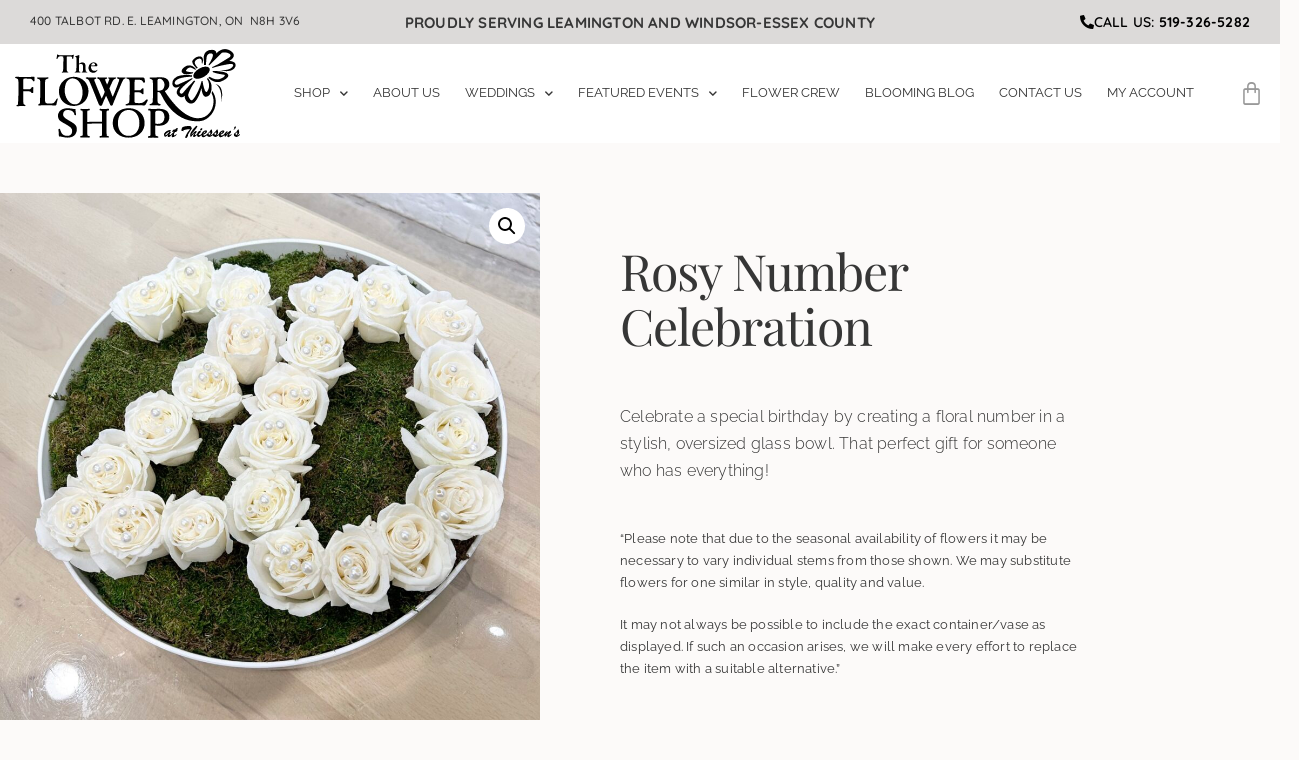

--- FILE ---
content_type: text/html; charset=UTF-8
request_url: https://thiessenflowers.com/product/rosy-number-celebration/
body_size: 34829
content:
<!doctype html>
<html lang="en-US">
<head>
	<meta charset="UTF-8">
	<meta name="viewport" content="width=device-width, initial-scale=1">
	<link rel="profile" href="https://gmpg.org/xfn/11">
	        <script>
            (function (s, e, n, d, er) {
                s['Sender'] = er;
                s[er] = s[er] || function () {
                    (s[er].q = s[er].q || []).push(arguments)
                }, s[er].l = 1 * new Date();
                var a = e.createElement(n),
                    m = e.getElementsByTagName(n)[0];
                a.async = 1;
                a.src = d;
                m.parentNode.insertBefore(a, m)
            })(window, document, 'script', 'https://cdn.sender.net/accounts_resources/universal.js', 'sender');
            sender('e5356186223082');
        </script>
                    <meta name="generator" content="Sender.net 2.10.10"/>
            <meta name='robots' content='index, follow, max-image-preview:large, max-snippet:-1, max-video-preview:-1' />
	<style>img:is([sizes="auto" i], [sizes^="auto," i]) { contain-intrinsic-size: 3000px 1500px }</style>
	
	<!-- This site is optimized with the Yoast SEO plugin v26.7 - https://yoast.com/wordpress/plugins/seo/ -->
	<title>Rosy Number Celebration - The Flower Shop at Thiessen&#039;s</title>
	<link rel="canonical" href="https://thiessenflowers.com/product/rosy-number-celebration/" />
	<meta property="og:locale" content="en_US" />
	<meta property="og:type" content="article" />
	<meta property="og:title" content="Rosy Number Celebration - The Flower Shop at Thiessen&#039;s" />
	<meta property="og:description" content="Celebrate a special birthday by creating a floral number in a stylish, oversized glass bowl. That perfect gift for someone who has everything!" />
	<meta property="og:url" content="https://thiessenflowers.com/product/rosy-number-celebration/" />
	<meta property="og:site_name" content="The Flower Shop at Thiessen&#039;s" />
	<meta property="article:publisher" content="https://www.facebook.com/Theflowershopthiessens" />
	<meta property="article:modified_time" content="2025-04-18T15:26:45+00:00" />
	<meta property="og:image" content="https://thiessenflowers.com/wp-content/uploads/2021/06/IMG_9023-scaled.jpg" />
	<meta property="og:image:width" content="2560" />
	<meta property="og:image:height" content="2560" />
	<meta property="og:image:type" content="image/jpeg" />
	<meta name="twitter:card" content="summary_large_image" />
	<meta name="twitter:label1" content="Est. reading time" />
	<meta name="twitter:data1" content="1 minute" />
	<script type="application/ld+json" class="yoast-schema-graph">{"@context":"https://schema.org","@graph":[{"@type":"WebPage","@id":"https://thiessenflowers.com/product/rosy-number-celebration/","url":"https://thiessenflowers.com/product/rosy-number-celebration/","name":"Rosy Number Celebration - The Flower Shop at Thiessen&#039;s","isPartOf":{"@id":"https://www.thiessenflowers.com/#website"},"primaryImageOfPage":{"@id":"https://thiessenflowers.com/product/rosy-number-celebration/#primaryimage"},"image":{"@id":"https://thiessenflowers.com/product/rosy-number-celebration/#primaryimage"},"thumbnailUrl":"https://thiessenflowers.com/wp-content/uploads/2021/06/IMG_9023-scaled.jpg","datePublished":"2021-06-18T14:25:41+00:00","dateModified":"2025-04-18T15:26:45+00:00","breadcrumb":{"@id":"https://thiessenflowers.com/product/rosy-number-celebration/#breadcrumb"},"inLanguage":"en-US","potentialAction":[{"@type":"ReadAction","target":["https://thiessenflowers.com/product/rosy-number-celebration/"]}]},{"@type":"ImageObject","inLanguage":"en-US","@id":"https://thiessenflowers.com/product/rosy-number-celebration/#primaryimage","url":"https://thiessenflowers.com/wp-content/uploads/2021/06/IMG_9023-scaled.jpg","contentUrl":"https://thiessenflowers.com/wp-content/uploads/2021/06/IMG_9023-scaled.jpg","width":2560,"height":2560},{"@type":"BreadcrumbList","@id":"https://thiessenflowers.com/product/rosy-number-celebration/#breadcrumb","itemListElement":[{"@type":"ListItem","position":1,"name":"Home","item":"https://thiessenflowers.com/"},{"@type":"ListItem","position":2,"name":"Shop","item":"https://thiessenflowers.com/?page_id=79"},{"@type":"ListItem","position":3,"name":"Rosy Number Celebration"}]},{"@type":"WebSite","@id":"https://www.thiessenflowers.com/#website","url":"https://www.thiessenflowers.com/","name":"The Flower Shop at Thiessen's","description":"Flower Delivery in Leamington, ON","publisher":{"@id":"https://www.thiessenflowers.com/#organization"},"alternateName":"Flower Shop Leamington","potentialAction":[{"@type":"SearchAction","target":{"@type":"EntryPoint","urlTemplate":"https://www.thiessenflowers.com/?s={search_term_string}"},"query-input":{"@type":"PropertyValueSpecification","valueRequired":true,"valueName":"search_term_string"}}],"inLanguage":"en-US"},{"@type":"Organization","@id":"https://www.thiessenflowers.com/#organization","name":"The Flower Shop at Thiessen's","alternateName":"Leamington Flower Shop","url":"https://www.thiessenflowers.com/","logo":{"@type":"ImageObject","inLanguage":"en-US","@id":"https://www.thiessenflowers.com/#/schema/logo/image/","url":"https://thiessenflowers.com/wp-content/uploads/2025/02/TFS-solid-logo-wTag.png","contentUrl":"https://thiessenflowers.com/wp-content/uploads/2025/02/TFS-solid-logo-wTag.png","width":3999,"height":2185,"caption":"The Flower Shop at Thiessen's"},"image":{"@id":"https://www.thiessenflowers.com/#/schema/logo/image/"},"sameAs":["https://www.facebook.com/Theflowershopthiessens"]}]}</script>
	<!-- / Yoast SEO plugin. -->


<link rel='dns-prefetch' href='//www.googletagmanager.com' />
<link rel="alternate" type="application/rss+xml" title="The Flower Shop at Thiessen&#039;s &raquo; Feed" href="https://thiessenflowers.com/feed/" />
<link rel="alternate" type="application/rss+xml" title="The Flower Shop at Thiessen&#039;s &raquo; Comments Feed" href="https://thiessenflowers.com/comments/feed/" />
<script>
window._wpemojiSettings = {"baseUrl":"https:\/\/s.w.org\/images\/core\/emoji\/16.0.1\/72x72\/","ext":".png","svgUrl":"https:\/\/s.w.org\/images\/core\/emoji\/16.0.1\/svg\/","svgExt":".svg","source":{"concatemoji":"https:\/\/thiessenflowers.com\/wp-includes\/js\/wp-emoji-release.min.js?ver=6.8.3"}};
/*! This file is auto-generated */
!function(s,n){var o,i,e;function c(e){try{var t={supportTests:e,timestamp:(new Date).valueOf()};sessionStorage.setItem(o,JSON.stringify(t))}catch(e){}}function p(e,t,n){e.clearRect(0,0,e.canvas.width,e.canvas.height),e.fillText(t,0,0);var t=new Uint32Array(e.getImageData(0,0,e.canvas.width,e.canvas.height).data),a=(e.clearRect(0,0,e.canvas.width,e.canvas.height),e.fillText(n,0,0),new Uint32Array(e.getImageData(0,0,e.canvas.width,e.canvas.height).data));return t.every(function(e,t){return e===a[t]})}function u(e,t){e.clearRect(0,0,e.canvas.width,e.canvas.height),e.fillText(t,0,0);for(var n=e.getImageData(16,16,1,1),a=0;a<n.data.length;a++)if(0!==n.data[a])return!1;return!0}function f(e,t,n,a){switch(t){case"flag":return n(e,"\ud83c\udff3\ufe0f\u200d\u26a7\ufe0f","\ud83c\udff3\ufe0f\u200b\u26a7\ufe0f")?!1:!n(e,"\ud83c\udde8\ud83c\uddf6","\ud83c\udde8\u200b\ud83c\uddf6")&&!n(e,"\ud83c\udff4\udb40\udc67\udb40\udc62\udb40\udc65\udb40\udc6e\udb40\udc67\udb40\udc7f","\ud83c\udff4\u200b\udb40\udc67\u200b\udb40\udc62\u200b\udb40\udc65\u200b\udb40\udc6e\u200b\udb40\udc67\u200b\udb40\udc7f");case"emoji":return!a(e,"\ud83e\udedf")}return!1}function g(e,t,n,a){var r="undefined"!=typeof WorkerGlobalScope&&self instanceof WorkerGlobalScope?new OffscreenCanvas(300,150):s.createElement("canvas"),o=r.getContext("2d",{willReadFrequently:!0}),i=(o.textBaseline="top",o.font="600 32px Arial",{});return e.forEach(function(e){i[e]=t(o,e,n,a)}),i}function t(e){var t=s.createElement("script");t.src=e,t.defer=!0,s.head.appendChild(t)}"undefined"!=typeof Promise&&(o="wpEmojiSettingsSupports",i=["flag","emoji"],n.supports={everything:!0,everythingExceptFlag:!0},e=new Promise(function(e){s.addEventListener("DOMContentLoaded",e,{once:!0})}),new Promise(function(t){var n=function(){try{var e=JSON.parse(sessionStorage.getItem(o));if("object"==typeof e&&"number"==typeof e.timestamp&&(new Date).valueOf()<e.timestamp+604800&&"object"==typeof e.supportTests)return e.supportTests}catch(e){}return null}();if(!n){if("undefined"!=typeof Worker&&"undefined"!=typeof OffscreenCanvas&&"undefined"!=typeof URL&&URL.createObjectURL&&"undefined"!=typeof Blob)try{var e="postMessage("+g.toString()+"("+[JSON.stringify(i),f.toString(),p.toString(),u.toString()].join(",")+"));",a=new Blob([e],{type:"text/javascript"}),r=new Worker(URL.createObjectURL(a),{name:"wpTestEmojiSupports"});return void(r.onmessage=function(e){c(n=e.data),r.terminate(),t(n)})}catch(e){}c(n=g(i,f,p,u))}t(n)}).then(function(e){for(var t in e)n.supports[t]=e[t],n.supports.everything=n.supports.everything&&n.supports[t],"flag"!==t&&(n.supports.everythingExceptFlag=n.supports.everythingExceptFlag&&n.supports[t]);n.supports.everythingExceptFlag=n.supports.everythingExceptFlag&&!n.supports.flag,n.DOMReady=!1,n.readyCallback=function(){n.DOMReady=!0}}).then(function(){return e}).then(function(){var e;n.supports.everything||(n.readyCallback(),(e=n.source||{}).concatemoji?t(e.concatemoji):e.wpemoji&&e.twemoji&&(t(e.twemoji),t(e.wpemoji)))}))}((window,document),window._wpemojiSettings);
</script>
<link rel='stylesheet' id='stripe-main-styles-css' href='https://thiessenflowers.com/wp-content/mu-plugins/vendor/godaddy/mwc-core/assets/css/stripe-settings.css' media='all' />
<link rel='stylesheet' id='delivery-date-block-frontend-css' href='https://thiessenflowers.com/wp-content/plugins/order-delivery-date/build/style-index.css?ver=3a9b96fe35fefe2555f4' media='all' />
<style id='wp-emoji-styles-inline-css'>

	img.wp-smiley, img.emoji {
		display: inline !important;
		border: none !important;
		box-shadow: none !important;
		height: 1em !important;
		width: 1em !important;
		margin: 0 0.07em !important;
		vertical-align: -0.1em !important;
		background: none !important;
		padding: 0 !important;
	}
</style>
<link rel='stylesheet' id='wp-block-library-css' href='https://thiessenflowers.com/wp-includes/css/dist/block-library/style.min.css?ver=6.8.3' media='all' />
<link rel='stylesheet' id='woolentor-block-common-css' href='https://thiessenflowers.com/wp-content/plugins/woolentor-addons/woolentor-blocks/assets/css/common-style.css?ver=3.3.1' media='all' />
<link rel='stylesheet' id='woolentor-block-default-css' href='https://thiessenflowers.com/wp-content/plugins/woolentor-addons/woolentor-blocks/assets/css/style-index.css?ver=3.3.1' media='all' />
<style id='global-styles-inline-css'>
:root{--wp--preset--aspect-ratio--square: 1;--wp--preset--aspect-ratio--4-3: 4/3;--wp--preset--aspect-ratio--3-4: 3/4;--wp--preset--aspect-ratio--3-2: 3/2;--wp--preset--aspect-ratio--2-3: 2/3;--wp--preset--aspect-ratio--16-9: 16/9;--wp--preset--aspect-ratio--9-16: 9/16;--wp--preset--color--black: #000000;--wp--preset--color--cyan-bluish-gray: #abb8c3;--wp--preset--color--white: #ffffff;--wp--preset--color--pale-pink: #f78da7;--wp--preset--color--vivid-red: #cf2e2e;--wp--preset--color--luminous-vivid-orange: #ff6900;--wp--preset--color--luminous-vivid-amber: #fcb900;--wp--preset--color--light-green-cyan: #7bdcb5;--wp--preset--color--vivid-green-cyan: #00d084;--wp--preset--color--pale-cyan-blue: #8ed1fc;--wp--preset--color--vivid-cyan-blue: #0693e3;--wp--preset--color--vivid-purple: #9b51e0;--wp--preset--gradient--vivid-cyan-blue-to-vivid-purple: linear-gradient(135deg,rgba(6,147,227,1) 0%,rgb(155,81,224) 100%);--wp--preset--gradient--light-green-cyan-to-vivid-green-cyan: linear-gradient(135deg,rgb(122,220,180) 0%,rgb(0,208,130) 100%);--wp--preset--gradient--luminous-vivid-amber-to-luminous-vivid-orange: linear-gradient(135deg,rgba(252,185,0,1) 0%,rgba(255,105,0,1) 100%);--wp--preset--gradient--luminous-vivid-orange-to-vivid-red: linear-gradient(135deg,rgba(255,105,0,1) 0%,rgb(207,46,46) 100%);--wp--preset--gradient--very-light-gray-to-cyan-bluish-gray: linear-gradient(135deg,rgb(238,238,238) 0%,rgb(169,184,195) 100%);--wp--preset--gradient--cool-to-warm-spectrum: linear-gradient(135deg,rgb(74,234,220) 0%,rgb(151,120,209) 20%,rgb(207,42,186) 40%,rgb(238,44,130) 60%,rgb(251,105,98) 80%,rgb(254,248,76) 100%);--wp--preset--gradient--blush-light-purple: linear-gradient(135deg,rgb(255,206,236) 0%,rgb(152,150,240) 100%);--wp--preset--gradient--blush-bordeaux: linear-gradient(135deg,rgb(254,205,165) 0%,rgb(254,45,45) 50%,rgb(107,0,62) 100%);--wp--preset--gradient--luminous-dusk: linear-gradient(135deg,rgb(255,203,112) 0%,rgb(199,81,192) 50%,rgb(65,88,208) 100%);--wp--preset--gradient--pale-ocean: linear-gradient(135deg,rgb(255,245,203) 0%,rgb(182,227,212) 50%,rgb(51,167,181) 100%);--wp--preset--gradient--electric-grass: linear-gradient(135deg,rgb(202,248,128) 0%,rgb(113,206,126) 100%);--wp--preset--gradient--midnight: linear-gradient(135deg,rgb(2,3,129) 0%,rgb(40,116,252) 100%);--wp--preset--font-size--small: 13px;--wp--preset--font-size--medium: 20px;--wp--preset--font-size--large: 36px;--wp--preset--font-size--x-large: 42px;--wp--preset--spacing--20: 0.44rem;--wp--preset--spacing--30: 0.67rem;--wp--preset--spacing--40: 1rem;--wp--preset--spacing--50: 1.5rem;--wp--preset--spacing--60: 2.25rem;--wp--preset--spacing--70: 3.38rem;--wp--preset--spacing--80: 5.06rem;--wp--preset--shadow--natural: 6px 6px 9px rgba(0, 0, 0, 0.2);--wp--preset--shadow--deep: 12px 12px 50px rgba(0, 0, 0, 0.4);--wp--preset--shadow--sharp: 6px 6px 0px rgba(0, 0, 0, 0.2);--wp--preset--shadow--outlined: 6px 6px 0px -3px rgba(255, 255, 255, 1), 6px 6px rgba(0, 0, 0, 1);--wp--preset--shadow--crisp: 6px 6px 0px rgba(0, 0, 0, 1);}:root { --wp--style--global--content-size: 800px;--wp--style--global--wide-size: 1200px; }:where(body) { margin: 0; }.wp-site-blocks > .alignleft { float: left; margin-right: 2em; }.wp-site-blocks > .alignright { float: right; margin-left: 2em; }.wp-site-blocks > .aligncenter { justify-content: center; margin-left: auto; margin-right: auto; }:where(.wp-site-blocks) > * { margin-block-start: 24px; margin-block-end: 0; }:where(.wp-site-blocks) > :first-child { margin-block-start: 0; }:where(.wp-site-blocks) > :last-child { margin-block-end: 0; }:root { --wp--style--block-gap: 24px; }:root :where(.is-layout-flow) > :first-child{margin-block-start: 0;}:root :where(.is-layout-flow) > :last-child{margin-block-end: 0;}:root :where(.is-layout-flow) > *{margin-block-start: 24px;margin-block-end: 0;}:root :where(.is-layout-constrained) > :first-child{margin-block-start: 0;}:root :where(.is-layout-constrained) > :last-child{margin-block-end: 0;}:root :where(.is-layout-constrained) > *{margin-block-start: 24px;margin-block-end: 0;}:root :where(.is-layout-flex){gap: 24px;}:root :where(.is-layout-grid){gap: 24px;}.is-layout-flow > .alignleft{float: left;margin-inline-start: 0;margin-inline-end: 2em;}.is-layout-flow > .alignright{float: right;margin-inline-start: 2em;margin-inline-end: 0;}.is-layout-flow > .aligncenter{margin-left: auto !important;margin-right: auto !important;}.is-layout-constrained > .alignleft{float: left;margin-inline-start: 0;margin-inline-end: 2em;}.is-layout-constrained > .alignright{float: right;margin-inline-start: 2em;margin-inline-end: 0;}.is-layout-constrained > .aligncenter{margin-left: auto !important;margin-right: auto !important;}.is-layout-constrained > :where(:not(.alignleft):not(.alignright):not(.alignfull)){max-width: var(--wp--style--global--content-size);margin-left: auto !important;margin-right: auto !important;}.is-layout-constrained > .alignwide{max-width: var(--wp--style--global--wide-size);}body .is-layout-flex{display: flex;}.is-layout-flex{flex-wrap: wrap;align-items: center;}.is-layout-flex > :is(*, div){margin: 0;}body .is-layout-grid{display: grid;}.is-layout-grid > :is(*, div){margin: 0;}body{padding-top: 0px;padding-right: 0px;padding-bottom: 0px;padding-left: 0px;}a:where(:not(.wp-element-button)){text-decoration: underline;}:root :where(.wp-element-button, .wp-block-button__link){background-color: #32373c;border-width: 0;color: #fff;font-family: inherit;font-size: inherit;line-height: inherit;padding: calc(0.667em + 2px) calc(1.333em + 2px);text-decoration: none;}.has-black-color{color: var(--wp--preset--color--black) !important;}.has-cyan-bluish-gray-color{color: var(--wp--preset--color--cyan-bluish-gray) !important;}.has-white-color{color: var(--wp--preset--color--white) !important;}.has-pale-pink-color{color: var(--wp--preset--color--pale-pink) !important;}.has-vivid-red-color{color: var(--wp--preset--color--vivid-red) !important;}.has-luminous-vivid-orange-color{color: var(--wp--preset--color--luminous-vivid-orange) !important;}.has-luminous-vivid-amber-color{color: var(--wp--preset--color--luminous-vivid-amber) !important;}.has-light-green-cyan-color{color: var(--wp--preset--color--light-green-cyan) !important;}.has-vivid-green-cyan-color{color: var(--wp--preset--color--vivid-green-cyan) !important;}.has-pale-cyan-blue-color{color: var(--wp--preset--color--pale-cyan-blue) !important;}.has-vivid-cyan-blue-color{color: var(--wp--preset--color--vivid-cyan-blue) !important;}.has-vivid-purple-color{color: var(--wp--preset--color--vivid-purple) !important;}.has-black-background-color{background-color: var(--wp--preset--color--black) !important;}.has-cyan-bluish-gray-background-color{background-color: var(--wp--preset--color--cyan-bluish-gray) !important;}.has-white-background-color{background-color: var(--wp--preset--color--white) !important;}.has-pale-pink-background-color{background-color: var(--wp--preset--color--pale-pink) !important;}.has-vivid-red-background-color{background-color: var(--wp--preset--color--vivid-red) !important;}.has-luminous-vivid-orange-background-color{background-color: var(--wp--preset--color--luminous-vivid-orange) !important;}.has-luminous-vivid-amber-background-color{background-color: var(--wp--preset--color--luminous-vivid-amber) !important;}.has-light-green-cyan-background-color{background-color: var(--wp--preset--color--light-green-cyan) !important;}.has-vivid-green-cyan-background-color{background-color: var(--wp--preset--color--vivid-green-cyan) !important;}.has-pale-cyan-blue-background-color{background-color: var(--wp--preset--color--pale-cyan-blue) !important;}.has-vivid-cyan-blue-background-color{background-color: var(--wp--preset--color--vivid-cyan-blue) !important;}.has-vivid-purple-background-color{background-color: var(--wp--preset--color--vivid-purple) !important;}.has-black-border-color{border-color: var(--wp--preset--color--black) !important;}.has-cyan-bluish-gray-border-color{border-color: var(--wp--preset--color--cyan-bluish-gray) !important;}.has-white-border-color{border-color: var(--wp--preset--color--white) !important;}.has-pale-pink-border-color{border-color: var(--wp--preset--color--pale-pink) !important;}.has-vivid-red-border-color{border-color: var(--wp--preset--color--vivid-red) !important;}.has-luminous-vivid-orange-border-color{border-color: var(--wp--preset--color--luminous-vivid-orange) !important;}.has-luminous-vivid-amber-border-color{border-color: var(--wp--preset--color--luminous-vivid-amber) !important;}.has-light-green-cyan-border-color{border-color: var(--wp--preset--color--light-green-cyan) !important;}.has-vivid-green-cyan-border-color{border-color: var(--wp--preset--color--vivid-green-cyan) !important;}.has-pale-cyan-blue-border-color{border-color: var(--wp--preset--color--pale-cyan-blue) !important;}.has-vivid-cyan-blue-border-color{border-color: var(--wp--preset--color--vivid-cyan-blue) !important;}.has-vivid-purple-border-color{border-color: var(--wp--preset--color--vivid-purple) !important;}.has-vivid-cyan-blue-to-vivid-purple-gradient-background{background: var(--wp--preset--gradient--vivid-cyan-blue-to-vivid-purple) !important;}.has-light-green-cyan-to-vivid-green-cyan-gradient-background{background: var(--wp--preset--gradient--light-green-cyan-to-vivid-green-cyan) !important;}.has-luminous-vivid-amber-to-luminous-vivid-orange-gradient-background{background: var(--wp--preset--gradient--luminous-vivid-amber-to-luminous-vivid-orange) !important;}.has-luminous-vivid-orange-to-vivid-red-gradient-background{background: var(--wp--preset--gradient--luminous-vivid-orange-to-vivid-red) !important;}.has-very-light-gray-to-cyan-bluish-gray-gradient-background{background: var(--wp--preset--gradient--very-light-gray-to-cyan-bluish-gray) !important;}.has-cool-to-warm-spectrum-gradient-background{background: var(--wp--preset--gradient--cool-to-warm-spectrum) !important;}.has-blush-light-purple-gradient-background{background: var(--wp--preset--gradient--blush-light-purple) !important;}.has-blush-bordeaux-gradient-background{background: var(--wp--preset--gradient--blush-bordeaux) !important;}.has-luminous-dusk-gradient-background{background: var(--wp--preset--gradient--luminous-dusk) !important;}.has-pale-ocean-gradient-background{background: var(--wp--preset--gradient--pale-ocean) !important;}.has-electric-grass-gradient-background{background: var(--wp--preset--gradient--electric-grass) !important;}.has-midnight-gradient-background{background: var(--wp--preset--gradient--midnight) !important;}.has-small-font-size{font-size: var(--wp--preset--font-size--small) !important;}.has-medium-font-size{font-size: var(--wp--preset--font-size--medium) !important;}.has-large-font-size{font-size: var(--wp--preset--font-size--large) !important;}.has-x-large-font-size{font-size: var(--wp--preset--font-size--x-large) !important;}
:root :where(.wp-block-pullquote){font-size: 1.5em;line-height: 1.6;}
</style>
<link rel='stylesheet' id='photoswipe-css' href='https://thiessenflowers.com/wp-content/plugins/woocommerce/assets/css/photoswipe/photoswipe.min.css?ver=10.4.3' media='all' />
<link rel='stylesheet' id='photoswipe-default-skin-css' href='https://thiessenflowers.com/wp-content/plugins/woocommerce/assets/css/photoswipe/default-skin/default-skin.min.css?ver=10.4.3' media='all' />
<link rel='stylesheet' id='woocommerce-layout-css' href='https://thiessenflowers.com/wp-content/plugins/woocommerce/assets/css/woocommerce-layout.css?ver=10.4.3' media='all' />
<link rel='stylesheet' id='woocommerce-smallscreen-css' href='https://thiessenflowers.com/wp-content/plugins/woocommerce/assets/css/woocommerce-smallscreen.css?ver=10.4.3' media='only screen and (max-width: 768px)' />
<link rel='stylesheet' id='woocommerce-general-css' href='https://thiessenflowers.com/wp-content/plugins/woocommerce/assets/css/woocommerce.css?ver=10.4.3' media='all' />
<style id='woocommerce-inline-inline-css'>
.woocommerce form .form-row .required { visibility: visible; }
</style>
<link rel='stylesheet' id='wp-components-css' href='https://thiessenflowers.com/wp-includes/css/dist/components/style.min.css?ver=6.8.3' media='all' />
<link rel='stylesheet' id='godaddy-styles-css' href='https://thiessenflowers.com/wp-content/mu-plugins/vendor/wpex/godaddy-launch/includes/Dependencies/GoDaddy/Styles/build/latest.css?ver=2.0.2' media='all' />
<link rel='stylesheet' id='woolentor-widgets-pro-css' href='https://thiessenflowers.com/wp-content/plugins/woolentor-addons-pro/assets/css/woolentor-widgets-pro.css?ver=2.3.5' media='all' />
<link rel='stylesheet' id='slick-css' href='https://thiessenflowers.com/wp-content/plugins/happy-elementor-addons/assets/vendor/slick/slick.css?ver=3.20.6' media='all' />
<link rel='stylesheet' id='simple-line-icons-wl-css' href='https://thiessenflowers.com/wp-content/plugins/woolentor-addons/assets/css/simple-line-icons.css?ver=3.3.1' media='all' />
<link rel='stylesheet' id='woolentor-product-grid-css' href='https://thiessenflowers.com/wp-content/plugins/woolentor-addons/assets/css/product-grid.css?ver=3.3.1' media='all' />
<link rel='stylesheet' id='font-awesome-css' href='https://thiessenflowers.com/wp-content/plugins/elementor/assets/lib/font-awesome/css/font-awesome.min.css?ver=4.7.0' media='all' />
<link rel='stylesheet' id='htflexboxgrid-css' href='https://thiessenflowers.com/wp-content/plugins/woolentor-addons/assets/css/htflexboxgrid.css?ver=3.3.1' media='all' />
<link rel='stylesheet' id='woolentor-widgets-css' href='https://thiessenflowers.com/wp-content/plugins/woolentor-addons/assets/css/woolentor-widgets.css?ver=3.3.1' media='all' />
<link rel='stylesheet' id='woolentor-quickview-css' href='https://thiessenflowers.com/wp-content/plugins/woolentor-addons/includes/modules/quickview/assets/css/frontend.css?ver=3.3.1' media='all' />
<link rel='stylesheet' id='hello-elementor-css' href='https://thiessenflowers.com/wp-content/themes/hello-elementor/assets/css/reset.css?ver=3.4.5' media='all' />
<link rel='stylesheet' id='hello-elementor-theme-style-css' href='https://thiessenflowers.com/wp-content/themes/hello-elementor/assets/css/theme.css?ver=3.4.5' media='all' />
<link rel='stylesheet' id='hello-elementor-header-footer-css' href='https://thiessenflowers.com/wp-content/themes/hello-elementor/assets/css/header-footer.css?ver=3.4.5' media='all' />
<link rel='stylesheet' id='elementor-frontend-css' href='https://thiessenflowers.com/wp-content/plugins/elementor/assets/css/frontend.min.css?ver=3.34.1' media='all' />
<style id='elementor-frontend-inline-css'>
@-webkit-keyframes ha_fadeIn{0%{opacity:0}to{opacity:1}}@keyframes ha_fadeIn{0%{opacity:0}to{opacity:1}}@-webkit-keyframes ha_zoomIn{0%{opacity:0;-webkit-transform:scale3d(.3,.3,.3);transform:scale3d(.3,.3,.3)}50%{opacity:1}}@keyframes ha_zoomIn{0%{opacity:0;-webkit-transform:scale3d(.3,.3,.3);transform:scale3d(.3,.3,.3)}50%{opacity:1}}@-webkit-keyframes ha_rollIn{0%{opacity:0;-webkit-transform:translate3d(-100%,0,0) rotate3d(0,0,1,-120deg);transform:translate3d(-100%,0,0) rotate3d(0,0,1,-120deg)}to{opacity:1}}@keyframes ha_rollIn{0%{opacity:0;-webkit-transform:translate3d(-100%,0,0) rotate3d(0,0,1,-120deg);transform:translate3d(-100%,0,0) rotate3d(0,0,1,-120deg)}to{opacity:1}}@-webkit-keyframes ha_bounce{0%,20%,53%,to{-webkit-animation-timing-function:cubic-bezier(.215,.61,.355,1);animation-timing-function:cubic-bezier(.215,.61,.355,1)}40%,43%{-webkit-transform:translate3d(0,-30px,0) scaleY(1.1);transform:translate3d(0,-30px,0) scaleY(1.1);-webkit-animation-timing-function:cubic-bezier(.755,.05,.855,.06);animation-timing-function:cubic-bezier(.755,.05,.855,.06)}70%{-webkit-transform:translate3d(0,-15px,0) scaleY(1.05);transform:translate3d(0,-15px,0) scaleY(1.05);-webkit-animation-timing-function:cubic-bezier(.755,.05,.855,.06);animation-timing-function:cubic-bezier(.755,.05,.855,.06)}80%{-webkit-transition-timing-function:cubic-bezier(.215,.61,.355,1);transition-timing-function:cubic-bezier(.215,.61,.355,1);-webkit-transform:translate3d(0,0,0) scaleY(.95);transform:translate3d(0,0,0) scaleY(.95)}90%{-webkit-transform:translate3d(0,-4px,0) scaleY(1.02);transform:translate3d(0,-4px,0) scaleY(1.02)}}@keyframes ha_bounce{0%,20%,53%,to{-webkit-animation-timing-function:cubic-bezier(.215,.61,.355,1);animation-timing-function:cubic-bezier(.215,.61,.355,1)}40%,43%{-webkit-transform:translate3d(0,-30px,0) scaleY(1.1);transform:translate3d(0,-30px,0) scaleY(1.1);-webkit-animation-timing-function:cubic-bezier(.755,.05,.855,.06);animation-timing-function:cubic-bezier(.755,.05,.855,.06)}70%{-webkit-transform:translate3d(0,-15px,0) scaleY(1.05);transform:translate3d(0,-15px,0) scaleY(1.05);-webkit-animation-timing-function:cubic-bezier(.755,.05,.855,.06);animation-timing-function:cubic-bezier(.755,.05,.855,.06)}80%{-webkit-transition-timing-function:cubic-bezier(.215,.61,.355,1);transition-timing-function:cubic-bezier(.215,.61,.355,1);-webkit-transform:translate3d(0,0,0) scaleY(.95);transform:translate3d(0,0,0) scaleY(.95)}90%{-webkit-transform:translate3d(0,-4px,0) scaleY(1.02);transform:translate3d(0,-4px,0) scaleY(1.02)}}@-webkit-keyframes ha_bounceIn{0%,20%,40%,60%,80%,to{-webkit-animation-timing-function:cubic-bezier(.215,.61,.355,1);animation-timing-function:cubic-bezier(.215,.61,.355,1)}0%{opacity:0;-webkit-transform:scale3d(.3,.3,.3);transform:scale3d(.3,.3,.3)}20%{-webkit-transform:scale3d(1.1,1.1,1.1);transform:scale3d(1.1,1.1,1.1)}40%{-webkit-transform:scale3d(.9,.9,.9);transform:scale3d(.9,.9,.9)}60%{opacity:1;-webkit-transform:scale3d(1.03,1.03,1.03);transform:scale3d(1.03,1.03,1.03)}80%{-webkit-transform:scale3d(.97,.97,.97);transform:scale3d(.97,.97,.97)}to{opacity:1}}@keyframes ha_bounceIn{0%,20%,40%,60%,80%,to{-webkit-animation-timing-function:cubic-bezier(.215,.61,.355,1);animation-timing-function:cubic-bezier(.215,.61,.355,1)}0%{opacity:0;-webkit-transform:scale3d(.3,.3,.3);transform:scale3d(.3,.3,.3)}20%{-webkit-transform:scale3d(1.1,1.1,1.1);transform:scale3d(1.1,1.1,1.1)}40%{-webkit-transform:scale3d(.9,.9,.9);transform:scale3d(.9,.9,.9)}60%{opacity:1;-webkit-transform:scale3d(1.03,1.03,1.03);transform:scale3d(1.03,1.03,1.03)}80%{-webkit-transform:scale3d(.97,.97,.97);transform:scale3d(.97,.97,.97)}to{opacity:1}}@-webkit-keyframes ha_flipInX{0%{opacity:0;-webkit-transform:perspective(400px) rotate3d(1,0,0,90deg);transform:perspective(400px) rotate3d(1,0,0,90deg);-webkit-animation-timing-function:ease-in;animation-timing-function:ease-in}40%{-webkit-transform:perspective(400px) rotate3d(1,0,0,-20deg);transform:perspective(400px) rotate3d(1,0,0,-20deg);-webkit-animation-timing-function:ease-in;animation-timing-function:ease-in}60%{opacity:1;-webkit-transform:perspective(400px) rotate3d(1,0,0,10deg);transform:perspective(400px) rotate3d(1,0,0,10deg)}80%{-webkit-transform:perspective(400px) rotate3d(1,0,0,-5deg);transform:perspective(400px) rotate3d(1,0,0,-5deg)}}@keyframes ha_flipInX{0%{opacity:0;-webkit-transform:perspective(400px) rotate3d(1,0,0,90deg);transform:perspective(400px) rotate3d(1,0,0,90deg);-webkit-animation-timing-function:ease-in;animation-timing-function:ease-in}40%{-webkit-transform:perspective(400px) rotate3d(1,0,0,-20deg);transform:perspective(400px) rotate3d(1,0,0,-20deg);-webkit-animation-timing-function:ease-in;animation-timing-function:ease-in}60%{opacity:1;-webkit-transform:perspective(400px) rotate3d(1,0,0,10deg);transform:perspective(400px) rotate3d(1,0,0,10deg)}80%{-webkit-transform:perspective(400px) rotate3d(1,0,0,-5deg);transform:perspective(400px) rotate3d(1,0,0,-5deg)}}@-webkit-keyframes ha_flipInY{0%{opacity:0;-webkit-transform:perspective(400px) rotate3d(0,1,0,90deg);transform:perspective(400px) rotate3d(0,1,0,90deg);-webkit-animation-timing-function:ease-in;animation-timing-function:ease-in}40%{-webkit-transform:perspective(400px) rotate3d(0,1,0,-20deg);transform:perspective(400px) rotate3d(0,1,0,-20deg);-webkit-animation-timing-function:ease-in;animation-timing-function:ease-in}60%{opacity:1;-webkit-transform:perspective(400px) rotate3d(0,1,0,10deg);transform:perspective(400px) rotate3d(0,1,0,10deg)}80%{-webkit-transform:perspective(400px) rotate3d(0,1,0,-5deg);transform:perspective(400px) rotate3d(0,1,0,-5deg)}}@keyframes ha_flipInY{0%{opacity:0;-webkit-transform:perspective(400px) rotate3d(0,1,0,90deg);transform:perspective(400px) rotate3d(0,1,0,90deg);-webkit-animation-timing-function:ease-in;animation-timing-function:ease-in}40%{-webkit-transform:perspective(400px) rotate3d(0,1,0,-20deg);transform:perspective(400px) rotate3d(0,1,0,-20deg);-webkit-animation-timing-function:ease-in;animation-timing-function:ease-in}60%{opacity:1;-webkit-transform:perspective(400px) rotate3d(0,1,0,10deg);transform:perspective(400px) rotate3d(0,1,0,10deg)}80%{-webkit-transform:perspective(400px) rotate3d(0,1,0,-5deg);transform:perspective(400px) rotate3d(0,1,0,-5deg)}}@-webkit-keyframes ha_swing{20%{-webkit-transform:rotate3d(0,0,1,15deg);transform:rotate3d(0,0,1,15deg)}40%{-webkit-transform:rotate3d(0,0,1,-10deg);transform:rotate3d(0,0,1,-10deg)}60%{-webkit-transform:rotate3d(0,0,1,5deg);transform:rotate3d(0,0,1,5deg)}80%{-webkit-transform:rotate3d(0,0,1,-5deg);transform:rotate3d(0,0,1,-5deg)}}@keyframes ha_swing{20%{-webkit-transform:rotate3d(0,0,1,15deg);transform:rotate3d(0,0,1,15deg)}40%{-webkit-transform:rotate3d(0,0,1,-10deg);transform:rotate3d(0,0,1,-10deg)}60%{-webkit-transform:rotate3d(0,0,1,5deg);transform:rotate3d(0,0,1,5deg)}80%{-webkit-transform:rotate3d(0,0,1,-5deg);transform:rotate3d(0,0,1,-5deg)}}@-webkit-keyframes ha_slideInDown{0%{visibility:visible;-webkit-transform:translate3d(0,-100%,0);transform:translate3d(0,-100%,0)}}@keyframes ha_slideInDown{0%{visibility:visible;-webkit-transform:translate3d(0,-100%,0);transform:translate3d(0,-100%,0)}}@-webkit-keyframes ha_slideInUp{0%{visibility:visible;-webkit-transform:translate3d(0,100%,0);transform:translate3d(0,100%,0)}}@keyframes ha_slideInUp{0%{visibility:visible;-webkit-transform:translate3d(0,100%,0);transform:translate3d(0,100%,0)}}@-webkit-keyframes ha_slideInLeft{0%{visibility:visible;-webkit-transform:translate3d(-100%,0,0);transform:translate3d(-100%,0,0)}}@keyframes ha_slideInLeft{0%{visibility:visible;-webkit-transform:translate3d(-100%,0,0);transform:translate3d(-100%,0,0)}}@-webkit-keyframes ha_slideInRight{0%{visibility:visible;-webkit-transform:translate3d(100%,0,0);transform:translate3d(100%,0,0)}}@keyframes ha_slideInRight{0%{visibility:visible;-webkit-transform:translate3d(100%,0,0);transform:translate3d(100%,0,0)}}.ha_fadeIn{-webkit-animation-name:ha_fadeIn;animation-name:ha_fadeIn}.ha_zoomIn{-webkit-animation-name:ha_zoomIn;animation-name:ha_zoomIn}.ha_rollIn{-webkit-animation-name:ha_rollIn;animation-name:ha_rollIn}.ha_bounce{-webkit-transform-origin:center bottom;-ms-transform-origin:center bottom;transform-origin:center bottom;-webkit-animation-name:ha_bounce;animation-name:ha_bounce}.ha_bounceIn{-webkit-animation-name:ha_bounceIn;animation-name:ha_bounceIn;-webkit-animation-duration:.75s;-webkit-animation-duration:calc(var(--animate-duration)*.75);animation-duration:.75s;animation-duration:calc(var(--animate-duration)*.75)}.ha_flipInX,.ha_flipInY{-webkit-animation-name:ha_flipInX;animation-name:ha_flipInX;-webkit-backface-visibility:visible!important;backface-visibility:visible!important}.ha_flipInY{-webkit-animation-name:ha_flipInY;animation-name:ha_flipInY}.ha_swing{-webkit-transform-origin:top center;-ms-transform-origin:top center;transform-origin:top center;-webkit-animation-name:ha_swing;animation-name:ha_swing}.ha_slideInDown{-webkit-animation-name:ha_slideInDown;animation-name:ha_slideInDown}.ha_slideInUp{-webkit-animation-name:ha_slideInUp;animation-name:ha_slideInUp}.ha_slideInLeft{-webkit-animation-name:ha_slideInLeft;animation-name:ha_slideInLeft}.ha_slideInRight{-webkit-animation-name:ha_slideInRight;animation-name:ha_slideInRight}.ha-css-transform-yes{-webkit-transition-duration:var(--ha-tfx-transition-duration, .2s);transition-duration:var(--ha-tfx-transition-duration, .2s);-webkit-transition-property:-webkit-transform;transition-property:transform;transition-property:transform,-webkit-transform;-webkit-transform:translate(var(--ha-tfx-translate-x, 0),var(--ha-tfx-translate-y, 0)) scale(var(--ha-tfx-scale-x, 1),var(--ha-tfx-scale-y, 1)) skew(var(--ha-tfx-skew-x, 0),var(--ha-tfx-skew-y, 0)) rotateX(var(--ha-tfx-rotate-x, 0)) rotateY(var(--ha-tfx-rotate-y, 0)) rotateZ(var(--ha-tfx-rotate-z, 0));transform:translate(var(--ha-tfx-translate-x, 0),var(--ha-tfx-translate-y, 0)) scale(var(--ha-tfx-scale-x, 1),var(--ha-tfx-scale-y, 1)) skew(var(--ha-tfx-skew-x, 0),var(--ha-tfx-skew-y, 0)) rotateX(var(--ha-tfx-rotate-x, 0)) rotateY(var(--ha-tfx-rotate-y, 0)) rotateZ(var(--ha-tfx-rotate-z, 0))}.ha-css-transform-yes:hover{-webkit-transform:translate(var(--ha-tfx-translate-x-hover, var(--ha-tfx-translate-x, 0)),var(--ha-tfx-translate-y-hover, var(--ha-tfx-translate-y, 0))) scale(var(--ha-tfx-scale-x-hover, var(--ha-tfx-scale-x, 1)),var(--ha-tfx-scale-y-hover, var(--ha-tfx-scale-y, 1))) skew(var(--ha-tfx-skew-x-hover, var(--ha-tfx-skew-x, 0)),var(--ha-tfx-skew-y-hover, var(--ha-tfx-skew-y, 0))) rotateX(var(--ha-tfx-rotate-x-hover, var(--ha-tfx-rotate-x, 0))) rotateY(var(--ha-tfx-rotate-y-hover, var(--ha-tfx-rotate-y, 0))) rotateZ(var(--ha-tfx-rotate-z-hover, var(--ha-tfx-rotate-z, 0)));transform:translate(var(--ha-tfx-translate-x-hover, var(--ha-tfx-translate-x, 0)),var(--ha-tfx-translate-y-hover, var(--ha-tfx-translate-y, 0))) scale(var(--ha-tfx-scale-x-hover, var(--ha-tfx-scale-x, 1)),var(--ha-tfx-scale-y-hover, var(--ha-tfx-scale-y, 1))) skew(var(--ha-tfx-skew-x-hover, var(--ha-tfx-skew-x, 0)),var(--ha-tfx-skew-y-hover, var(--ha-tfx-skew-y, 0))) rotateX(var(--ha-tfx-rotate-x-hover, var(--ha-tfx-rotate-x, 0))) rotateY(var(--ha-tfx-rotate-y-hover, var(--ha-tfx-rotate-y, 0))) rotateZ(var(--ha-tfx-rotate-z-hover, var(--ha-tfx-rotate-z, 0)))}.happy-addon>.elementor-widget-container{word-wrap:break-word;overflow-wrap:break-word}.happy-addon>.elementor-widget-container,.happy-addon>.elementor-widget-container *{-webkit-box-sizing:border-box;box-sizing:border-box}.happy-addon:not(:has(.elementor-widget-container)),.happy-addon:not(:has(.elementor-widget-container)) *{-webkit-box-sizing:border-box;box-sizing:border-box;word-wrap:break-word;overflow-wrap:break-word}.happy-addon p:empty{display:none}.happy-addon .elementor-inline-editing{min-height:auto!important}.happy-addon-pro img{max-width:100%;height:auto;-o-object-fit:cover;object-fit:cover}.ha-screen-reader-text{position:absolute;overflow:hidden;clip:rect(1px,1px,1px,1px);margin:-1px;padding:0;width:1px;height:1px;border:0;word-wrap:normal!important;-webkit-clip-path:inset(50%);clip-path:inset(50%)}.ha-has-bg-overlay>.elementor-widget-container{position:relative;z-index:1}.ha-has-bg-overlay>.elementor-widget-container:before{position:absolute;top:0;left:0;z-index:-1;width:100%;height:100%;content:""}.ha-has-bg-overlay:not(:has(.elementor-widget-container)){position:relative;z-index:1}.ha-has-bg-overlay:not(:has(.elementor-widget-container)):before{position:absolute;top:0;left:0;z-index:-1;width:100%;height:100%;content:""}.ha-popup--is-enabled .ha-js-popup,.ha-popup--is-enabled .ha-js-popup img{cursor:-webkit-zoom-in!important;cursor:zoom-in!important}.mfp-wrap .mfp-arrow,.mfp-wrap .mfp-close{background-color:transparent}.mfp-wrap .mfp-arrow:focus,.mfp-wrap .mfp-close:focus{outline-width:thin}.ha-advanced-tooltip-enable{position:relative;cursor:pointer;--ha-tooltip-arrow-color:black;--ha-tooltip-arrow-distance:0}.ha-advanced-tooltip-enable .ha-advanced-tooltip-content{position:absolute;z-index:999;display:none;padding:5px 0;width:120px;height:auto;border-radius:6px;background-color:#000;color:#fff;text-align:center;opacity:0}.ha-advanced-tooltip-enable .ha-advanced-tooltip-content::after{position:absolute;border-width:5px;border-style:solid;content:""}.ha-advanced-tooltip-enable .ha-advanced-tooltip-content.no-arrow::after{visibility:hidden}.ha-advanced-tooltip-enable .ha-advanced-tooltip-content.show{display:inline-block;opacity:1}.ha-advanced-tooltip-enable.ha-advanced-tooltip-top .ha-advanced-tooltip-content,body[data-elementor-device-mode=tablet] .ha-advanced-tooltip-enable.ha-advanced-tooltip-tablet-top .ha-advanced-tooltip-content{top:unset;right:0;bottom:calc(101% + var(--ha-tooltip-arrow-distance));left:0;margin:0 auto}.ha-advanced-tooltip-enable.ha-advanced-tooltip-top .ha-advanced-tooltip-content::after,body[data-elementor-device-mode=tablet] .ha-advanced-tooltip-enable.ha-advanced-tooltip-tablet-top .ha-advanced-tooltip-content::after{top:100%;right:unset;bottom:unset;left:50%;border-color:var(--ha-tooltip-arrow-color) transparent transparent transparent;-webkit-transform:translateX(-50%);-ms-transform:translateX(-50%);transform:translateX(-50%)}.ha-advanced-tooltip-enable.ha-advanced-tooltip-bottom .ha-advanced-tooltip-content,body[data-elementor-device-mode=tablet] .ha-advanced-tooltip-enable.ha-advanced-tooltip-tablet-bottom .ha-advanced-tooltip-content{top:calc(101% + var(--ha-tooltip-arrow-distance));right:0;bottom:unset;left:0;margin:0 auto}.ha-advanced-tooltip-enable.ha-advanced-tooltip-bottom .ha-advanced-tooltip-content::after,body[data-elementor-device-mode=tablet] .ha-advanced-tooltip-enable.ha-advanced-tooltip-tablet-bottom .ha-advanced-tooltip-content::after{top:unset;right:unset;bottom:100%;left:50%;border-color:transparent transparent var(--ha-tooltip-arrow-color) transparent;-webkit-transform:translateX(-50%);-ms-transform:translateX(-50%);transform:translateX(-50%)}.ha-advanced-tooltip-enable.ha-advanced-tooltip-left .ha-advanced-tooltip-content,body[data-elementor-device-mode=tablet] .ha-advanced-tooltip-enable.ha-advanced-tooltip-tablet-left .ha-advanced-tooltip-content{top:50%;right:calc(101% + var(--ha-tooltip-arrow-distance));bottom:unset;left:unset;-webkit-transform:translateY(-50%);-ms-transform:translateY(-50%);transform:translateY(-50%)}.ha-advanced-tooltip-enable.ha-advanced-tooltip-left .ha-advanced-tooltip-content::after,body[data-elementor-device-mode=tablet] .ha-advanced-tooltip-enable.ha-advanced-tooltip-tablet-left .ha-advanced-tooltip-content::after{top:50%;right:unset;bottom:unset;left:100%;border-color:transparent transparent transparent var(--ha-tooltip-arrow-color);-webkit-transform:translateY(-50%);-ms-transform:translateY(-50%);transform:translateY(-50%)}.ha-advanced-tooltip-enable.ha-advanced-tooltip-right .ha-advanced-tooltip-content,body[data-elementor-device-mode=tablet] .ha-advanced-tooltip-enable.ha-advanced-tooltip-tablet-right .ha-advanced-tooltip-content{top:50%;right:unset;bottom:unset;left:calc(101% + var(--ha-tooltip-arrow-distance));-webkit-transform:translateY(-50%);-ms-transform:translateY(-50%);transform:translateY(-50%)}.ha-advanced-tooltip-enable.ha-advanced-tooltip-right .ha-advanced-tooltip-content::after,body[data-elementor-device-mode=tablet] .ha-advanced-tooltip-enable.ha-advanced-tooltip-tablet-right .ha-advanced-tooltip-content::after{top:50%;right:100%;bottom:unset;left:unset;border-color:transparent var(--ha-tooltip-arrow-color) transparent transparent;-webkit-transform:translateY(-50%);-ms-transform:translateY(-50%);transform:translateY(-50%)}body[data-elementor-device-mode=mobile] .ha-advanced-tooltip-enable.ha-advanced-tooltip-mobile-top .ha-advanced-tooltip-content{top:unset;right:0;bottom:calc(101% + var(--ha-tooltip-arrow-distance));left:0;margin:0 auto}body[data-elementor-device-mode=mobile] .ha-advanced-tooltip-enable.ha-advanced-tooltip-mobile-top .ha-advanced-tooltip-content::after{top:100%;right:unset;bottom:unset;left:50%;border-color:var(--ha-tooltip-arrow-color) transparent transparent transparent;-webkit-transform:translateX(-50%);-ms-transform:translateX(-50%);transform:translateX(-50%)}body[data-elementor-device-mode=mobile] .ha-advanced-tooltip-enable.ha-advanced-tooltip-mobile-bottom .ha-advanced-tooltip-content{top:calc(101% + var(--ha-tooltip-arrow-distance));right:0;bottom:unset;left:0;margin:0 auto}body[data-elementor-device-mode=mobile] .ha-advanced-tooltip-enable.ha-advanced-tooltip-mobile-bottom .ha-advanced-tooltip-content::after{top:unset;right:unset;bottom:100%;left:50%;border-color:transparent transparent var(--ha-tooltip-arrow-color) transparent;-webkit-transform:translateX(-50%);-ms-transform:translateX(-50%);transform:translateX(-50%)}body[data-elementor-device-mode=mobile] .ha-advanced-tooltip-enable.ha-advanced-tooltip-mobile-left .ha-advanced-tooltip-content{top:50%;right:calc(101% + var(--ha-tooltip-arrow-distance));bottom:unset;left:unset;-webkit-transform:translateY(-50%);-ms-transform:translateY(-50%);transform:translateY(-50%)}body[data-elementor-device-mode=mobile] .ha-advanced-tooltip-enable.ha-advanced-tooltip-mobile-left .ha-advanced-tooltip-content::after{top:50%;right:unset;bottom:unset;left:100%;border-color:transparent transparent transparent var(--ha-tooltip-arrow-color);-webkit-transform:translateY(-50%);-ms-transform:translateY(-50%);transform:translateY(-50%)}body[data-elementor-device-mode=mobile] .ha-advanced-tooltip-enable.ha-advanced-tooltip-mobile-right .ha-advanced-tooltip-content{top:50%;right:unset;bottom:unset;left:calc(101% + var(--ha-tooltip-arrow-distance));-webkit-transform:translateY(-50%);-ms-transform:translateY(-50%);transform:translateY(-50%)}body[data-elementor-device-mode=mobile] .ha-advanced-tooltip-enable.ha-advanced-tooltip-mobile-right .ha-advanced-tooltip-content::after{top:50%;right:100%;bottom:unset;left:unset;border-color:transparent var(--ha-tooltip-arrow-color) transparent transparent;-webkit-transform:translateY(-50%);-ms-transform:translateY(-50%);transform:translateY(-50%)}body.elementor-editor-active .happy-addon.ha-gravityforms .gform_wrapper{display:block!important}.ha-scroll-to-top-wrap.ha-scroll-to-top-hide{display:none}.ha-scroll-to-top-wrap.edit-mode,.ha-scroll-to-top-wrap.single-page-off{display:none!important}.ha-scroll-to-top-button{position:fixed;right:15px;bottom:15px;z-index:9999;display:-webkit-box;display:-webkit-flex;display:-ms-flexbox;display:flex;-webkit-box-align:center;-webkit-align-items:center;align-items:center;-ms-flex-align:center;-webkit-box-pack:center;-ms-flex-pack:center;-webkit-justify-content:center;justify-content:center;width:50px;height:50px;border-radius:50px;background-color:#5636d1;color:#fff;text-align:center;opacity:1;cursor:pointer;-webkit-transition:all .3s;transition:all .3s}.ha-scroll-to-top-button i{color:#fff;font-size:16px}.ha-scroll-to-top-button:hover{background-color:#e2498a}
</style>
<link rel='stylesheet' id='widget-image-css' href='https://thiessenflowers.com/wp-content/plugins/elementor/assets/css/widget-image.min.css?ver=3.34.1' media='all' />
<link rel='stylesheet' id='widget-nav-menu-css' href='https://thiessenflowers.com/wp-content/plugins/elementor-pro/assets/css/widget-nav-menu.min.css?ver=3.34.0' media='all' />
<link rel='stylesheet' id='widget-woocommerce-menu-cart-css' href='https://thiessenflowers.com/wp-content/plugins/elementor-pro/assets/css/widget-woocommerce-menu-cart.min.css?ver=3.34.0' media='all' />
<link rel='stylesheet' id='e-sticky-css' href='https://thiessenflowers.com/wp-content/plugins/elementor-pro/assets/css/modules/sticky.min.css?ver=3.34.0' media='all' />
<link rel='stylesheet' id='widget-form-css' href='https://thiessenflowers.com/wp-content/plugins/elementor-pro/assets/css/widget-form.min.css?ver=3.34.0' media='all' />
<link rel='stylesheet' id='widget-heading-css' href='https://thiessenflowers.com/wp-content/plugins/elementor/assets/css/widget-heading.min.css?ver=3.34.1' media='all' />
<link rel='stylesheet' id='e-animation-pop-css' href='https://thiessenflowers.com/wp-content/plugins/elementor/assets/lib/animations/styles/e-animation-pop.min.css?ver=3.34.1' media='all' />
<link rel='stylesheet' id='widget-social-icons-css' href='https://thiessenflowers.com/wp-content/plugins/elementor/assets/css/widget-social-icons.min.css?ver=3.34.1' media='all' />
<link rel='stylesheet' id='e-apple-webkit-css' href='https://thiessenflowers.com/wp-content/plugins/elementor/assets/css/conditionals/apple-webkit.min.css?ver=3.34.1' media='all' />
<link rel='stylesheet' id='widget-woocommerce-product-images-css' href='https://thiessenflowers.com/wp-content/plugins/elementor-pro/assets/css/widget-woocommerce-product-images.min.css?ver=3.34.0' media='all' />
<link rel='stylesheet' id='widget-woocommerce-product-price-css' href='https://thiessenflowers.com/wp-content/plugins/elementor-pro/assets/css/widget-woocommerce-product-price.min.css?ver=3.34.0' media='all' />
<link rel='stylesheet' id='widget-woocommerce-product-add-to-cart-css' href='https://thiessenflowers.com/wp-content/plugins/elementor-pro/assets/css/widget-woocommerce-product-add-to-cart.min.css?ver=3.34.0' media='all' />
<link rel='stylesheet' id='widget-share-buttons-css' href='https://thiessenflowers.com/wp-content/plugins/elementor-pro/assets/css/widget-share-buttons.min.css?ver=3.34.0' media='all' />
<link rel='stylesheet' id='elementor-icons-shared-0-css' href='https://thiessenflowers.com/wp-content/plugins/elementor/assets/lib/font-awesome/css/fontawesome.min.css?ver=5.15.3' media='all' />
<link rel='stylesheet' id='elementor-icons-fa-solid-css' href='https://thiessenflowers.com/wp-content/plugins/elementor/assets/lib/font-awesome/css/solid.min.css?ver=5.15.3' media='all' />
<link rel='stylesheet' id='elementor-icons-fa-brands-css' href='https://thiessenflowers.com/wp-content/plugins/elementor/assets/lib/font-awesome/css/brands.min.css?ver=5.15.3' media='all' />
<link rel='stylesheet' id='widget-divider-css' href='https://thiessenflowers.com/wp-content/plugins/elementor/assets/css/widget-divider.min.css?ver=3.34.1' media='all' />
<link rel='stylesheet' id='elementor-icons-fa-regular-css' href='https://thiessenflowers.com/wp-content/plugins/elementor/assets/lib/font-awesome/css/regular.min.css?ver=5.15.3' media='all' />
<link rel='stylesheet' id='elementor-icons-css' href='https://thiessenflowers.com/wp-content/plugins/elementor/assets/lib/eicons/css/elementor-icons.min.css?ver=5.45.0' media='all' />
<link rel='stylesheet' id='elementor-post-9-css' href='https://thiessenflowers.com/wp-content/uploads/elementor/css/post-9.css?ver=1768605779' media='all' />
<link rel='stylesheet' id='elementor-post-76-css' href='https://thiessenflowers.com/wp-content/uploads/elementor/css/post-76.css?ver=1768605780' media='all' />
<link rel='stylesheet' id='happy-icons-css' href='https://thiessenflowers.com/wp-content/plugins/happy-elementor-addons/assets/fonts/style.min.css?ver=3.20.6' media='all' />
<link rel='stylesheet' id='elementor-post-73-css' href='https://thiessenflowers.com/wp-content/uploads/elementor/css/post-73.css?ver=1768605781' media='all' />
<link rel='stylesheet' id='elementor-post-8642-css' href='https://thiessenflowers.com/wp-content/uploads/elementor/css/post-8642.css?ver=1768663532' media='all' />
<link rel='stylesheet' id='wcpa-frontend-css' href='https://thiessenflowers.com/wp-content/plugins/woo-custom-product-addons/assets/css/style_1.css?ver=3.0.19' media='all' />
<link rel='stylesheet' id='eael-general-css' href='https://thiessenflowers.com/wp-content/plugins/essential-addons-for-elementor-lite/assets/front-end/css/view/general.min.css?ver=6.5.7' media='all' />
<link rel='stylesheet' id='elementor-gf-local-roboto-css' href='https://thiessenflowers.com/wp-content/uploads/elementor/google-fonts/css/roboto.css?ver=1746199049' media='all' />
<link rel='stylesheet' id='elementor-gf-local-robotoslab-css' href='https://thiessenflowers.com/wp-content/uploads/elementor/google-fonts/css/robotoslab.css?ver=1746199057' media='all' />
<link rel='stylesheet' id='elementor-gf-local-quicksand-css' href='https://thiessenflowers.com/wp-content/uploads/elementor/google-fonts/css/quicksand.css?ver=1746199058' media='all' />
<link rel='stylesheet' id='elementor-gf-local-playfairdisplay-css' href='https://thiessenflowers.com/wp-content/uploads/elementor/google-fonts/css/playfairdisplay.css?ver=1746199060' media='all' />
<link rel='stylesheet' id='elementor-gf-local-yanonekaffeesatz-css' href='https://thiessenflowers.com/wp-content/uploads/elementor/google-fonts/css/yanonekaffeesatz.css?ver=1746199070' media='all' />
<link rel='stylesheet' id='elementor-gf-local-raleway-css' href='https://thiessenflowers.com/wp-content/uploads/elementor/google-fonts/css/raleway.css?ver=1746199078' media='all' />
<link rel='stylesheet' id='elementor-gf-local-bebasneue-css' href='https://thiessenflowers.com/wp-content/uploads/elementor/google-fonts/css/bebasneue.css?ver=1746199078' media='all' />
<link rel='stylesheet' id='elementor-gf-local-montserrat-css' href='https://thiessenflowers.com/wp-content/uploads/elementor/google-fonts/css/montserrat.css?ver=1746199086' media='all' />
<script type="text/template" id="tmpl-variation-template">
	<div class="woocommerce-variation-description">{{{ data.variation.variation_description }}}</div>
	<div class="woocommerce-variation-price">{{{ data.variation.price_html }}}</div>
	<div class="woocommerce-variation-availability">{{{ data.variation.availability_html }}}</div>
</script>
<script type="text/template" id="tmpl-unavailable-variation-template">
	<p role="alert">Sorry, this product is unavailable. Please choose a different combination.</p>
</script>
<script src="https://thiessenflowers.com/wp-includes/js/jquery/jquery.min.js?ver=3.7.1" id="jquery-core-js"></script>
<script src="https://thiessenflowers.com/wp-includes/js/jquery/jquery-migrate.min.js?ver=3.4.1" id="jquery-migrate-js"></script>
<script src="https://thiessenflowers.com/wp-content/plugins/woocommerce/assets/js/jquery-blockui/jquery.blockUI.min.js?ver=2.7.0-wc.10.4.3" id="wc-jquery-blockui-js" data-wp-strategy="defer"></script>
<script id="wc-add-to-cart-js-extra">
var wc_add_to_cart_params = {"ajax_url":"\/wp-admin\/admin-ajax.php","wc_ajax_url":"\/?wc-ajax=%%endpoint%%","i18n_view_cart":"View cart","cart_url":"https:\/\/thiessenflowers.com\/cart\/","is_cart":"","cart_redirect_after_add":"no"};
</script>
<script src="https://thiessenflowers.com/wp-content/plugins/woocommerce/assets/js/frontend/add-to-cart.min.js?ver=10.4.3" id="wc-add-to-cart-js" defer data-wp-strategy="defer"></script>
<script src="https://thiessenflowers.com/wp-content/plugins/woocommerce/assets/js/photoswipe/photoswipe.min.js?ver=4.1.1-wc.10.4.3" id="wc-photoswipe-js" data-wp-strategy="defer"></script>
<script src="https://thiessenflowers.com/wp-content/plugins/woocommerce/assets/js/js-cookie/js.cookie.min.js?ver=2.1.4-wc.10.4.3" id="wc-js-cookie-js" defer data-wp-strategy="defer"></script>
<script id="woocommerce-js-extra">
var woocommerce_params = {"ajax_url":"\/wp-admin\/admin-ajax.php","wc_ajax_url":"\/?wc-ajax=%%endpoint%%","i18n_password_show":"Show password","i18n_password_hide":"Hide password"};
</script>
<script src="https://thiessenflowers.com/wp-content/plugins/woocommerce/assets/js/frontend/woocommerce.min.js?ver=10.4.3" id="woocommerce-js" defer data-wp-strategy="defer"></script>
<script src="https://thiessenflowers.com/wp-includes/js/underscore.min.js?ver=1.13.7" id="underscore-js"></script>
<script id="wp-util-js-extra">
var _wpUtilSettings = {"ajax":{"url":"\/wp-admin\/admin-ajax.php"}};
</script>
<script src="https://thiessenflowers.com/wp-includes/js/wp-util.min.js?ver=6.8.3" id="wp-util-js"></script>

<!-- Google tag (gtag.js) snippet added by Site Kit -->
<!-- Google Analytics snippet added by Site Kit -->
<script src="https://www.googletagmanager.com/gtag/js?id=GT-5DCDP9R" id="google_gtagjs-js" async></script>
<script id="google_gtagjs-js-after">
window.dataLayer = window.dataLayer || [];function gtag(){dataLayer.push(arguments);}
gtag("set","linker",{"domains":["thiessenflowers.com"]});
gtag("js", new Date());
gtag("set", "developer_id.dZTNiMT", true);
gtag("config", "GT-5DCDP9R");
</script>
<script src="https://thiessenflowers.com/wp-content/plugins/happy-elementor-addons/assets/vendor/dom-purify/purify.min.js?ver=3.1.6" id="dom-purify-js"></script>
<script src="https://thiessenflowers.com/wp-content/plugins/order-delivery-date/assets/js/tyche.js?ver=12.13.1" id="orddd_tyche-js"></script>
<link rel="https://api.w.org/" href="https://thiessenflowers.com/wp-json/" /><link rel="alternate" title="JSON" type="application/json" href="https://thiessenflowers.com/wp-json/wp/v2/product/3845" /><link rel="EditURI" type="application/rsd+xml" title="RSD" href="https://thiessenflowers.com/xmlrpc.php?rsd" />
<link rel='shortlink' href='https://thiessenflowers.com/?p=3845' />
<link rel="alternate" title="oEmbed (JSON)" type="application/json+oembed" href="https://thiessenflowers.com/wp-json/oembed/1.0/embed?url=https%3A%2F%2Fthiessenflowers.com%2Fproduct%2Frosy-number-celebration%2F" />
<link rel="alternate" title="oEmbed (XML)" type="text/xml+oembed" href="https://thiessenflowers.com/wp-json/oembed/1.0/embed?url=https%3A%2F%2Fthiessenflowers.com%2Fproduct%2Frosy-number-celebration%2F&#038;format=xml" />
<meta name="generator" content="Site Kit by Google 1.170.0" /><meta name="description" content="Celebrate a special birthday by creating a floral number in a stylish, oversized glass bowl. That perfect gift for someone who has everything!">
	<noscript><style>.woocommerce-product-gallery{ opacity: 1 !important; }</style></noscript>
	<meta name="generator" content="Elementor 3.34.1; features: additional_custom_breakpoints; settings: css_print_method-external, google_font-enabled, font_display-auto">
			<style>
				.e-con.e-parent:nth-of-type(n+4):not(.e-lazyloaded):not(.e-no-lazyload),
				.e-con.e-parent:nth-of-type(n+4):not(.e-lazyloaded):not(.e-no-lazyload) * {
					background-image: none !important;
				}
				@media screen and (max-height: 1024px) {
					.e-con.e-parent:nth-of-type(n+3):not(.e-lazyloaded):not(.e-no-lazyload),
					.e-con.e-parent:nth-of-type(n+3):not(.e-lazyloaded):not(.e-no-lazyload) * {
						background-image: none !important;
					}
				}
				@media screen and (max-height: 640px) {
					.e-con.e-parent:nth-of-type(n+2):not(.e-lazyloaded):not(.e-no-lazyload),
					.e-con.e-parent:nth-of-type(n+2):not(.e-lazyloaded):not(.e-no-lazyload) * {
						background-image: none !important;
					}
				}
			</style>
			<style>:root{  --wcpaSectionTitleSize:14px;   --wcpaLabelSize:14px;   --wcpaDescSize:13px;   --wcpaErrorSize:13px;   --wcpaLabelWeight:normal;   --wcpaDescWeight:normal;   --wcpaBorderWidth:1px;   --wcpaBorderRadius:6px;   --wcpaInputHeight:45px;   --wcpaCheckLabelSize:14px;   --wcpaCheckBorderWidth:1px;   --wcpaCheckWidth:20px;   --wcpaCheckHeight:20px;   --wcpaCheckBorderRadius:4px;   --wcpaCheckButtonRadius:5px;   --wcpaCheckButtonBorder:2px; }:root{  --wcpaButtonColor:#3340d3;   --wcpaLabelColor:#424242;   --wcpaDescColor:#797979;   --wcpaBorderColor:#c6d0e9;   --wcpaBorderColorFocus:#3561f3;   --wcpaInputBgColor:#FFFFFF;   --wcpaInputColor:#5d5d5d;   --wcpaCheckLabelColor:#4a4a4a;   --wcpaCheckBgColor:#3340d3;   --wcpaCheckBorderColor:#B9CBE3;   --wcpaCheckTickColor:#ffffff;   --wcpaRadioBgColor:#3340d3;   --wcpaRadioBorderColor:#B9CBE3;   --wcpaRadioTickColor:#ffffff;   --wcpaButtonTextColor:#ffffff;   --wcpaErrorColor:#F55050; }:root{}</style><link rel="icon" href="https://thiessenflowers.com/wp-content/uploads/2021/03/cropped-flower_icon-32x32.png" sizes="32x32" />
<link rel="icon" href="https://thiessenflowers.com/wp-content/uploads/2021/03/cropped-flower_icon-192x192.png" sizes="192x192" />
<link rel="apple-touch-icon" href="https://thiessenflowers.com/wp-content/uploads/2021/03/cropped-flower_icon-180x180.png" />
<meta name="msapplication-TileImage" content="https://thiessenflowers.com/wp-content/uploads/2021/03/cropped-flower_icon-270x270.png" />
		<style id="wp-custom-css">
			.woocommerce .elementor-14252 .elementor-element.elementor-element-37ca5f3 form.cart table.variations td.value select, .woocommerce div.product.elementor.elementor-14252 .elementor-element.elementor-element-37ca5f3 form.cart table.variations td.value::before {
    font-family: "Raleway", Sans-serif;
    font-size: 16px;
    font-weight: 300;
    line-height: 25px;
}

.woocommerce .elementor-8633 .elementor-element.elementor-element-24e7e2d form.cart table.variations td.value select, .woocommerce div.product.elementor.elementor-8633 .elementor-element.elementor-element-24e7e2d form.cart table.variations td.value::before {
    font-family: "Raleway", Sans-serif;
    font-size: 16px;
    font-weight: 300;
    line-height: 25px;
}

		</style>
		</head>
<body class="wp-singular product-template-default single single-product postid-3845 wp-embed-responsive wp-theme-hello-elementor theme-hello-elementor woocommerce woocommerce-page woocommerce-no-js woolentor_current_theme_hello-elementor hello-elementor-default woolentor-empty-cart elementor-default elementor-template-full-width elementor-kit-9 elementor-page-8642">


<a class="skip-link screen-reader-text" href="#content">Skip to content</a>

		<header data-elementor-type="header" data-elementor-id="76" class="elementor elementor-76 elementor-location-header" data-elementor-settings="{&quot;ha_cmc_init_switcher&quot;:&quot;no&quot;}" data-elementor-post-type="elementor_library">
					<section class="elementor-section elementor-top-section elementor-element elementor-element-5b3cfb79 elementor-section-full_width elementor-section-height-default elementor-section-height-default" data-id="5b3cfb79" data-element_type="section" data-settings="{&quot;background_background&quot;:&quot;classic&quot;}">
						<div class="elementor-container elementor-column-gap-default">
					<div class="elementor-column elementor-col-25 elementor-top-column elementor-element elementor-element-33dab1c3 elementor-hidden-mobile" data-id="33dab1c3" data-element_type="column">
			<div class="elementor-widget-wrap elementor-element-populated">
						<div class="elementor-element elementor-element-2670e21c elementor-hidden-phone elementor-widget elementor-widget-text-editor" data-id="2670e21c" data-element_type="widget" data-widget_type="text-editor.default">
				<div class="elementor-widget-container">
									<p>400 Talbot Rd. E. Leamington, ON  N8H 3V6</p>								</div>
				</div>
					</div>
		</div>
				<div class="elementor-column elementor-col-50 elementor-top-column elementor-element elementor-element-6a9f518 elementor-hidden-mobile" data-id="6a9f518" data-element_type="column">
			<div class="elementor-widget-wrap elementor-element-populated">
						<div class="elementor-element elementor-element-d5eaac8 elementor-hidden-phone elementor-widget elementor-widget-text-editor" data-id="d5eaac8" data-element_type="widget" data-widget_type="text-editor.default">
				<div class="elementor-widget-container">
									<p>Proudly serving Leamington and Windsor-Essex County</p>								</div>
				</div>
					</div>
		</div>
				<div class="elementor-column elementor-col-25 elementor-top-column elementor-element elementor-element-4145a82" data-id="4145a82" data-element_type="column">
			<div class="elementor-widget-wrap elementor-element-populated">
						<div class="elementor-element elementor-element-6fbb71fd elementor-align-right elementor-mobile-align-center elementor-widget elementor-widget-button" data-id="6fbb71fd" data-element_type="widget" data-widget_type="button.default">
				<div class="elementor-widget-container">
									<div class="elementor-button-wrapper">
					<a class="elementor-button elementor-button-link elementor-size-sm" href="tel:519-326-5282">
						<span class="elementor-button-content-wrapper">
						<span class="elementor-button-icon">
				<i aria-hidden="true" class="fas fa-phone-alt"></i>			</span>
									<span class="elementor-button-text">call us: <b>519-326-5282</b></span>
					</span>
					</a>
				</div>
								</div>
				</div>
					</div>
		</div>
					</div>
		</section>
				<section class="elementor-section elementor-top-section elementor-element elementor-element-6a82625 elementor-section-full_width elementor-hidden-tablet elementor-hidden-mobile elementor-section-height-default elementor-section-height-default" data-id="6a82625" data-element_type="section" data-settings="{&quot;sticky&quot;:&quot;top&quot;,&quot;background_background&quot;:&quot;classic&quot;,&quot;sticky_on&quot;:[&quot;desktop&quot;,&quot;tablet&quot;,&quot;mobile&quot;],&quot;sticky_offset&quot;:0,&quot;sticky_effects_offset&quot;:0,&quot;sticky_anchor_link_offset&quot;:0}">
						<div class="elementor-container elementor-column-gap-default">
					<div class="elementor-column elementor-col-33 elementor-top-column elementor-element elementor-element-771f204" data-id="771f204" data-element_type="column">
			<div class="elementor-widget-wrap elementor-element-populated">
						<div class="elementor-element elementor-element-a293972 elementor-widget__width-auto elementor-widget elementor-widget-image" data-id="a293972" data-element_type="widget" data-widget_type="image.default">
				<div class="elementor-widget-container">
																<a href="https://thiessenflowers.com/">
							<img width="6" height="2" src="https://thiessenflowers.com/wp-content/uploads/2021/03/TFS_logo.svg" class="attachment-full size-full wp-image-10614" alt="" />								</a>
															</div>
				</div>
					</div>
		</div>
				<div class="elementor-column elementor-col-33 elementor-top-column elementor-element elementor-element-c717844 elementor-hidden-tablet elementor-hidden-phone" data-id="c717844" data-element_type="column">
			<div class="elementor-widget-wrap elementor-element-populated">
						<div class="elementor-element elementor-element-eb05bb1 elementor-nav-menu__align-end elementor-nav-menu--stretch elementor-nav-menu--dropdown-tablet elementor-nav-menu__text-align-aside elementor-nav-menu--toggle elementor-nav-menu--burger elementor-widget elementor-widget-nav-menu" data-id="eb05bb1" data-element_type="widget" data-settings="{&quot;full_width&quot;:&quot;stretch&quot;,&quot;submenu_icon&quot;:{&quot;value&quot;:&quot;&lt;i class=\&quot;fas fa-chevron-down\&quot; aria-hidden=\&quot;true\&quot;&gt;&lt;\/i&gt;&quot;,&quot;library&quot;:&quot;fa-solid&quot;},&quot;layout&quot;:&quot;horizontal&quot;,&quot;toggle&quot;:&quot;burger&quot;}" data-widget_type="nav-menu.default">
				<div class="elementor-widget-container">
								<nav aria-label="Menu" class="elementor-nav-menu--main elementor-nav-menu__container elementor-nav-menu--layout-horizontal e--pointer-none">
				<ul id="menu-1-eb05bb1" class="elementor-nav-menu"><li class="menu-item menu-item-type-custom menu-item-object-custom menu-item-has-children menu-item-1619"><a href="#" class="elementor-item elementor-item-anchor">Shop</a>
<ul class="sub-menu elementor-nav-menu--dropdown">
	<li class="menu-item menu-item-type-post_type menu-item-object-page menu-item-19396"><a href="https://thiessenflowers.com/valentines-day/" class="elementor-sub-item">Valentine’s Day</a></li>
	<li class="menu-item menu-item-type-post_type menu-item-object-page menu-item-17663"><a href="https://thiessenflowers.com/everyday/" class="elementor-sub-item">Everyday</a></li>
	<li class="menu-item menu-item-type-post_type menu-item-object-page menu-item-3199"><a href="https://thiessenflowers.com/planters/" class="elementor-sub-item">Plants &#038; Succulents</a></li>
	<li class="menu-item menu-item-type-post_type menu-item-object-page menu-item-3602"><a href="https://thiessenflowers.com/birthday/" class="elementor-sub-item">Birthday</a></li>
	<li class="menu-item menu-item-type-post_type menu-item-object-page menu-item-542"><a href="https://thiessenflowers.com/sympathy/" class="elementor-sub-item">Sympathy</a></li>
	<li class="menu-item menu-item-type-post_type menu-item-object-page menu-item-14843"><a href="https://thiessenflowers.com/engagement/" class="elementor-sub-item">Engagement</a></li>
	<li class="menu-item menu-item-type-post_type menu-item-object-page menu-item-4077"><a href="https://thiessenflowers.com/baby/" class="elementor-sub-item">Baby</a></li>
	<li class="menu-item menu-item-type-post_type menu-item-object-page menu-item-10521"><a href="https://thiessenflowers.com/sweets-and-balloons/" class="elementor-sub-item">Sweets &#038; Balloons</a></li>
	<li class="menu-item menu-item-type-post_type menu-item-object-page menu-item-3603"><a href="https://thiessenflowers.com/candles/" class="elementor-sub-item">Candles</a></li>
	<li class="menu-item menu-item-type-post_type menu-item-object-page menu-item-13350"><a href="https://thiessenflowers.com/cute-add-ons/" class="elementor-sub-item">Cute Add-ons</a></li>
</ul>
</li>
<li class="menu-item menu-item-type-custom menu-item-object-custom menu-item-home menu-item-1834"><a href="https://thiessenflowers.com/#AboutUs" class="elementor-item elementor-item-anchor">About Us</a></li>
<li class="menu-item menu-item-type-custom menu-item-object-custom menu-item-has-children menu-item-15715"><a href="#" class="elementor-item elementor-item-anchor">Weddings</a>
<ul class="sub-menu elementor-nav-menu--dropdown">
	<li class="menu-item menu-item-type-post_type menu-item-object-page menu-item-284"><a href="https://thiessenflowers.com/wedding-portfolio/" class="elementor-sub-item">Wedding Portfolio</a></li>
	<li class="menu-item menu-item-type-post_type menu-item-object-page menu-item-15716"><a href="https://thiessenflowers.com/featured-weddings/" class="elementor-sub-item">Featured Weddings</a></li>
</ul>
</li>
<li class="menu-item menu-item-type-post_type menu-item-object-page menu-item-has-children menu-item-17156"><a href="https://thiessenflowers.com/featured-events/" class="elementor-item">Featured Events</a>
<ul class="sub-menu elementor-nav-menu--dropdown">
	<li class="menu-item menu-item-type-post_type menu-item-object-page menu-item-17913"><a href="https://thiessenflowers.com/featured-events/baby-showers/" class="elementor-sub-item">Baby Showers</a></li>
	<li class="menu-item menu-item-type-post_type menu-item-object-page menu-item-17914"><a href="https://thiessenflowers.com/featured-events/birthday-parties/" class="elementor-sub-item">Birthday Parties</a></li>
	<li class="menu-item menu-item-type-post_type menu-item-object-page menu-item-17915"><a href="https://thiessenflowers.com/featured-events/corporate-events/" class="elementor-sub-item">Corporate Events</a></li>
	<li class="menu-item menu-item-type-post_type menu-item-object-page menu-item-17916"><a href="https://thiessenflowers.com/featured-events/engagements/" class="elementor-sub-item">Engagements</a></li>
	<li class="menu-item menu-item-type-post_type menu-item-object-page menu-item-17939"><a href="https://thiessenflowers.com/featured-events/prom/" class="elementor-sub-item">Prom</a></li>
</ul>
</li>
<li class="menu-item menu-item-type-post_type menu-item-object-page menu-item-324"><a href="https://thiessenflowers.com/flower_crew/" class="elementor-item">Flower Crew</a></li>
<li class="menu-item menu-item-type-post_type menu-item-object-page menu-item-3596"><a href="https://thiessenflowers.com/blog/" class="elementor-item">Blooming Blog</a></li>
<li class="menu-item menu-item-type-post_type menu-item-object-page menu-item-596"><a href="https://thiessenflowers.com/contact-us/" class="elementor-item">Contact Us</a></li>
<li class="menu-item menu-item-type-post_type menu-item-object-page menu-item-121"><a href="https://thiessenflowers.com/my-account/" class="elementor-item">My Account</a></li>
</ul>			</nav>
					<div class="elementor-menu-toggle" role="button" tabindex="0" aria-label="Menu Toggle" aria-expanded="false">
			<i aria-hidden="true" role="presentation" class="elementor-menu-toggle__icon--open eicon-menu-bar"></i><i aria-hidden="true" role="presentation" class="elementor-menu-toggle__icon--close eicon-close"></i>		</div>
					<nav class="elementor-nav-menu--dropdown elementor-nav-menu__container" aria-hidden="true">
				<ul id="menu-2-eb05bb1" class="elementor-nav-menu"><li class="menu-item menu-item-type-custom menu-item-object-custom menu-item-has-children menu-item-1619"><a href="#" class="elementor-item elementor-item-anchor" tabindex="-1">Shop</a>
<ul class="sub-menu elementor-nav-menu--dropdown">
	<li class="menu-item menu-item-type-post_type menu-item-object-page menu-item-19396"><a href="https://thiessenflowers.com/valentines-day/" class="elementor-sub-item" tabindex="-1">Valentine’s Day</a></li>
	<li class="menu-item menu-item-type-post_type menu-item-object-page menu-item-17663"><a href="https://thiessenflowers.com/everyday/" class="elementor-sub-item" tabindex="-1">Everyday</a></li>
	<li class="menu-item menu-item-type-post_type menu-item-object-page menu-item-3199"><a href="https://thiessenflowers.com/planters/" class="elementor-sub-item" tabindex="-1">Plants &#038; Succulents</a></li>
	<li class="menu-item menu-item-type-post_type menu-item-object-page menu-item-3602"><a href="https://thiessenflowers.com/birthday/" class="elementor-sub-item" tabindex="-1">Birthday</a></li>
	<li class="menu-item menu-item-type-post_type menu-item-object-page menu-item-542"><a href="https://thiessenflowers.com/sympathy/" class="elementor-sub-item" tabindex="-1">Sympathy</a></li>
	<li class="menu-item menu-item-type-post_type menu-item-object-page menu-item-14843"><a href="https://thiessenflowers.com/engagement/" class="elementor-sub-item" tabindex="-1">Engagement</a></li>
	<li class="menu-item menu-item-type-post_type menu-item-object-page menu-item-4077"><a href="https://thiessenflowers.com/baby/" class="elementor-sub-item" tabindex="-1">Baby</a></li>
	<li class="menu-item menu-item-type-post_type menu-item-object-page menu-item-10521"><a href="https://thiessenflowers.com/sweets-and-balloons/" class="elementor-sub-item" tabindex="-1">Sweets &#038; Balloons</a></li>
	<li class="menu-item menu-item-type-post_type menu-item-object-page menu-item-3603"><a href="https://thiessenflowers.com/candles/" class="elementor-sub-item" tabindex="-1">Candles</a></li>
	<li class="menu-item menu-item-type-post_type menu-item-object-page menu-item-13350"><a href="https://thiessenflowers.com/cute-add-ons/" class="elementor-sub-item" tabindex="-1">Cute Add-ons</a></li>
</ul>
</li>
<li class="menu-item menu-item-type-custom menu-item-object-custom menu-item-home menu-item-1834"><a href="https://thiessenflowers.com/#AboutUs" class="elementor-item elementor-item-anchor" tabindex="-1">About Us</a></li>
<li class="menu-item menu-item-type-custom menu-item-object-custom menu-item-has-children menu-item-15715"><a href="#" class="elementor-item elementor-item-anchor" tabindex="-1">Weddings</a>
<ul class="sub-menu elementor-nav-menu--dropdown">
	<li class="menu-item menu-item-type-post_type menu-item-object-page menu-item-284"><a href="https://thiessenflowers.com/wedding-portfolio/" class="elementor-sub-item" tabindex="-1">Wedding Portfolio</a></li>
	<li class="menu-item menu-item-type-post_type menu-item-object-page menu-item-15716"><a href="https://thiessenflowers.com/featured-weddings/" class="elementor-sub-item" tabindex="-1">Featured Weddings</a></li>
</ul>
</li>
<li class="menu-item menu-item-type-post_type menu-item-object-page menu-item-has-children menu-item-17156"><a href="https://thiessenflowers.com/featured-events/" class="elementor-item" tabindex="-1">Featured Events</a>
<ul class="sub-menu elementor-nav-menu--dropdown">
	<li class="menu-item menu-item-type-post_type menu-item-object-page menu-item-17913"><a href="https://thiessenflowers.com/featured-events/baby-showers/" class="elementor-sub-item" tabindex="-1">Baby Showers</a></li>
	<li class="menu-item menu-item-type-post_type menu-item-object-page menu-item-17914"><a href="https://thiessenflowers.com/featured-events/birthday-parties/" class="elementor-sub-item" tabindex="-1">Birthday Parties</a></li>
	<li class="menu-item menu-item-type-post_type menu-item-object-page menu-item-17915"><a href="https://thiessenflowers.com/featured-events/corporate-events/" class="elementor-sub-item" tabindex="-1">Corporate Events</a></li>
	<li class="menu-item menu-item-type-post_type menu-item-object-page menu-item-17916"><a href="https://thiessenflowers.com/featured-events/engagements/" class="elementor-sub-item" tabindex="-1">Engagements</a></li>
	<li class="menu-item menu-item-type-post_type menu-item-object-page menu-item-17939"><a href="https://thiessenflowers.com/featured-events/prom/" class="elementor-sub-item" tabindex="-1">Prom</a></li>
</ul>
</li>
<li class="menu-item menu-item-type-post_type menu-item-object-page menu-item-324"><a href="https://thiessenflowers.com/flower_crew/" class="elementor-item" tabindex="-1">Flower Crew</a></li>
<li class="menu-item menu-item-type-post_type menu-item-object-page menu-item-3596"><a href="https://thiessenflowers.com/blog/" class="elementor-item" tabindex="-1">Blooming Blog</a></li>
<li class="menu-item menu-item-type-post_type menu-item-object-page menu-item-596"><a href="https://thiessenflowers.com/contact-us/" class="elementor-item" tabindex="-1">Contact Us</a></li>
<li class="menu-item menu-item-type-post_type menu-item-object-page menu-item-121"><a href="https://thiessenflowers.com/my-account/" class="elementor-item" tabindex="-1">My Account</a></li>
</ul>			</nav>
						</div>
				</div>
					</div>
		</div>
				<div class="elementor-column elementor-col-33 elementor-top-column elementor-element elementor-element-8eb5bb4" data-id="8eb5bb4" data-element_type="column">
			<div class="elementor-widget-wrap elementor-element-populated">
						<div class="elementor-element elementor-element-ac77e59 toggle-icon--bag-medium elementor-menu-cart--empty-indicator-hide elementor-menu-cart--items-indicator-bubble elementor-menu-cart--cart-type-side-cart elementor-menu-cart--show-remove-button-yes elementor-widget elementor-widget-woocommerce-menu-cart" data-id="ac77e59" data-element_type="widget" data-settings="{&quot;cart_type&quot;:&quot;side-cart&quot;,&quot;open_cart&quot;:&quot;click&quot;,&quot;automatically_open_cart&quot;:&quot;no&quot;}" data-widget_type="woocommerce-menu-cart.default">
				<div class="elementor-widget-container">
							<div class="elementor-menu-cart__wrapper">
							<div class="elementor-menu-cart__toggle_wrapper">
					<div class="elementor-menu-cart__container elementor-lightbox" aria-hidden="true">
						<div class="elementor-menu-cart__main" aria-hidden="true">
									<div class="elementor-menu-cart__close-button">
					</div>
									<div class="widget_shopping_cart_content">
															</div>
						</div>
					</div>
							<div class="elementor-menu-cart__toggle elementor-button-wrapper">
			<a id="elementor-menu-cart__toggle_button" href="#" class="elementor-menu-cart__toggle_button elementor-button elementor-size-sm" aria-expanded="false">
				<span class="elementor-button-text"><span class="woocommerce-Price-amount amount"><bdi><span class="woocommerce-Price-currencySymbol">&#36;</span>0.00</bdi></span></span>
				<span class="elementor-button-icon">
					<span class="elementor-button-icon-qty" data-counter="0">0</span>
					<i class="eicon-bag-medium"></i>					<span class="elementor-screen-only">Cart</span>
				</span>
			</a>
		</div>
						</div>
					</div> <!-- close elementor-menu-cart__wrapper -->
						</div>
				</div>
					</div>
		</div>
					</div>
		</section>
				<section class="elementor-section elementor-top-section elementor-element elementor-element-20576e8 elementor-section-full_width elementor-section-content-middle elementor-hidden-desktop elementor-hidden-mobile elementor-section-height-default elementor-section-height-default" data-id="20576e8" data-element_type="section" data-settings="{&quot;sticky&quot;:&quot;top&quot;,&quot;background_background&quot;:&quot;classic&quot;,&quot;sticky_on&quot;:[&quot;desktop&quot;,&quot;tablet&quot;,&quot;mobile&quot;],&quot;sticky_offset&quot;:0,&quot;sticky_effects_offset&quot;:0,&quot;sticky_anchor_link_offset&quot;:0}">
						<div class="elementor-container elementor-column-gap-default">
					<div class="elementor-column elementor-col-25 elementor-top-column elementor-element elementor-element-38d5942" data-id="38d5942" data-element_type="column">
			<div class="elementor-widget-wrap elementor-element-populated">
						<div class="elementor-element elementor-element-0f13122 elementor-nav-menu__align-center elementor-nav-menu--stretch elementor-widget__width-auto elementor-hidden-desktop elementor-nav-menu--dropdown-tablet elementor-nav-menu__text-align-aside elementor-nav-menu--toggle elementor-nav-menu--burger elementor-widget elementor-widget-nav-menu" data-id="0f13122" data-element_type="widget" data-settings="{&quot;full_width&quot;:&quot;stretch&quot;,&quot;submenu_icon&quot;:{&quot;value&quot;:&quot;&lt;i class=\&quot;\&quot; aria-hidden=\&quot;true\&quot;&gt;&lt;\/i&gt;&quot;,&quot;library&quot;:&quot;&quot;},&quot;layout&quot;:&quot;horizontal&quot;,&quot;toggle&quot;:&quot;burger&quot;}" data-widget_type="nav-menu.default">
				<div class="elementor-widget-container">
								<nav aria-label="Menu" class="elementor-nav-menu--main elementor-nav-menu__container elementor-nav-menu--layout-horizontal e--pointer-none">
				<ul id="menu-1-0f13122" class="elementor-nav-menu"><li class="menu-item menu-item-type-custom menu-item-object-custom menu-item-has-children menu-item-1619"><a href="#" class="elementor-item elementor-item-anchor">Shop</a>
<ul class="sub-menu elementor-nav-menu--dropdown">
	<li class="menu-item menu-item-type-post_type menu-item-object-page menu-item-19396"><a href="https://thiessenflowers.com/valentines-day/" class="elementor-sub-item">Valentine’s Day</a></li>
	<li class="menu-item menu-item-type-post_type menu-item-object-page menu-item-17663"><a href="https://thiessenflowers.com/everyday/" class="elementor-sub-item">Everyday</a></li>
	<li class="menu-item menu-item-type-post_type menu-item-object-page menu-item-3199"><a href="https://thiessenflowers.com/planters/" class="elementor-sub-item">Plants &#038; Succulents</a></li>
	<li class="menu-item menu-item-type-post_type menu-item-object-page menu-item-3602"><a href="https://thiessenflowers.com/birthday/" class="elementor-sub-item">Birthday</a></li>
	<li class="menu-item menu-item-type-post_type menu-item-object-page menu-item-542"><a href="https://thiessenflowers.com/sympathy/" class="elementor-sub-item">Sympathy</a></li>
	<li class="menu-item menu-item-type-post_type menu-item-object-page menu-item-14843"><a href="https://thiessenflowers.com/engagement/" class="elementor-sub-item">Engagement</a></li>
	<li class="menu-item menu-item-type-post_type menu-item-object-page menu-item-4077"><a href="https://thiessenflowers.com/baby/" class="elementor-sub-item">Baby</a></li>
	<li class="menu-item menu-item-type-post_type menu-item-object-page menu-item-10521"><a href="https://thiessenflowers.com/sweets-and-balloons/" class="elementor-sub-item">Sweets &#038; Balloons</a></li>
	<li class="menu-item menu-item-type-post_type menu-item-object-page menu-item-3603"><a href="https://thiessenflowers.com/candles/" class="elementor-sub-item">Candles</a></li>
	<li class="menu-item menu-item-type-post_type menu-item-object-page menu-item-13350"><a href="https://thiessenflowers.com/cute-add-ons/" class="elementor-sub-item">Cute Add-ons</a></li>
</ul>
</li>
<li class="menu-item menu-item-type-custom menu-item-object-custom menu-item-home menu-item-1834"><a href="https://thiessenflowers.com/#AboutUs" class="elementor-item elementor-item-anchor">About Us</a></li>
<li class="menu-item menu-item-type-custom menu-item-object-custom menu-item-has-children menu-item-15715"><a href="#" class="elementor-item elementor-item-anchor">Weddings</a>
<ul class="sub-menu elementor-nav-menu--dropdown">
	<li class="menu-item menu-item-type-post_type menu-item-object-page menu-item-284"><a href="https://thiessenflowers.com/wedding-portfolio/" class="elementor-sub-item">Wedding Portfolio</a></li>
	<li class="menu-item menu-item-type-post_type menu-item-object-page menu-item-15716"><a href="https://thiessenflowers.com/featured-weddings/" class="elementor-sub-item">Featured Weddings</a></li>
</ul>
</li>
<li class="menu-item menu-item-type-post_type menu-item-object-page menu-item-has-children menu-item-17156"><a href="https://thiessenflowers.com/featured-events/" class="elementor-item">Featured Events</a>
<ul class="sub-menu elementor-nav-menu--dropdown">
	<li class="menu-item menu-item-type-post_type menu-item-object-page menu-item-17913"><a href="https://thiessenflowers.com/featured-events/baby-showers/" class="elementor-sub-item">Baby Showers</a></li>
	<li class="menu-item menu-item-type-post_type menu-item-object-page menu-item-17914"><a href="https://thiessenflowers.com/featured-events/birthday-parties/" class="elementor-sub-item">Birthday Parties</a></li>
	<li class="menu-item menu-item-type-post_type menu-item-object-page menu-item-17915"><a href="https://thiessenflowers.com/featured-events/corporate-events/" class="elementor-sub-item">Corporate Events</a></li>
	<li class="menu-item menu-item-type-post_type menu-item-object-page menu-item-17916"><a href="https://thiessenflowers.com/featured-events/engagements/" class="elementor-sub-item">Engagements</a></li>
	<li class="menu-item menu-item-type-post_type menu-item-object-page menu-item-17939"><a href="https://thiessenflowers.com/featured-events/prom/" class="elementor-sub-item">Prom</a></li>
</ul>
</li>
<li class="menu-item menu-item-type-post_type menu-item-object-page menu-item-324"><a href="https://thiessenflowers.com/flower_crew/" class="elementor-item">Flower Crew</a></li>
<li class="menu-item menu-item-type-post_type menu-item-object-page menu-item-3596"><a href="https://thiessenflowers.com/blog/" class="elementor-item">Blooming Blog</a></li>
<li class="menu-item menu-item-type-post_type menu-item-object-page menu-item-596"><a href="https://thiessenflowers.com/contact-us/" class="elementor-item">Contact Us</a></li>
<li class="menu-item menu-item-type-post_type menu-item-object-page menu-item-121"><a href="https://thiessenflowers.com/my-account/" class="elementor-item">My Account</a></li>
</ul>			</nav>
					<div class="elementor-menu-toggle" role="button" tabindex="0" aria-label="Menu Toggle" aria-expanded="false">
			<i aria-hidden="true" role="presentation" class="elementor-menu-toggle__icon--open eicon-menu-bar"></i><i aria-hidden="true" role="presentation" class="elementor-menu-toggle__icon--close eicon-close"></i>		</div>
					<nav class="elementor-nav-menu--dropdown elementor-nav-menu__container" aria-hidden="true">
				<ul id="menu-2-0f13122" class="elementor-nav-menu"><li class="menu-item menu-item-type-custom menu-item-object-custom menu-item-has-children menu-item-1619"><a href="#" class="elementor-item elementor-item-anchor" tabindex="-1">Shop</a>
<ul class="sub-menu elementor-nav-menu--dropdown">
	<li class="menu-item menu-item-type-post_type menu-item-object-page menu-item-19396"><a href="https://thiessenflowers.com/valentines-day/" class="elementor-sub-item" tabindex="-1">Valentine’s Day</a></li>
	<li class="menu-item menu-item-type-post_type menu-item-object-page menu-item-17663"><a href="https://thiessenflowers.com/everyday/" class="elementor-sub-item" tabindex="-1">Everyday</a></li>
	<li class="menu-item menu-item-type-post_type menu-item-object-page menu-item-3199"><a href="https://thiessenflowers.com/planters/" class="elementor-sub-item" tabindex="-1">Plants &#038; Succulents</a></li>
	<li class="menu-item menu-item-type-post_type menu-item-object-page menu-item-3602"><a href="https://thiessenflowers.com/birthday/" class="elementor-sub-item" tabindex="-1">Birthday</a></li>
	<li class="menu-item menu-item-type-post_type menu-item-object-page menu-item-542"><a href="https://thiessenflowers.com/sympathy/" class="elementor-sub-item" tabindex="-1">Sympathy</a></li>
	<li class="menu-item menu-item-type-post_type menu-item-object-page menu-item-14843"><a href="https://thiessenflowers.com/engagement/" class="elementor-sub-item" tabindex="-1">Engagement</a></li>
	<li class="menu-item menu-item-type-post_type menu-item-object-page menu-item-4077"><a href="https://thiessenflowers.com/baby/" class="elementor-sub-item" tabindex="-1">Baby</a></li>
	<li class="menu-item menu-item-type-post_type menu-item-object-page menu-item-10521"><a href="https://thiessenflowers.com/sweets-and-balloons/" class="elementor-sub-item" tabindex="-1">Sweets &#038; Balloons</a></li>
	<li class="menu-item menu-item-type-post_type menu-item-object-page menu-item-3603"><a href="https://thiessenflowers.com/candles/" class="elementor-sub-item" tabindex="-1">Candles</a></li>
	<li class="menu-item menu-item-type-post_type menu-item-object-page menu-item-13350"><a href="https://thiessenflowers.com/cute-add-ons/" class="elementor-sub-item" tabindex="-1">Cute Add-ons</a></li>
</ul>
</li>
<li class="menu-item menu-item-type-custom menu-item-object-custom menu-item-home menu-item-1834"><a href="https://thiessenflowers.com/#AboutUs" class="elementor-item elementor-item-anchor" tabindex="-1">About Us</a></li>
<li class="menu-item menu-item-type-custom menu-item-object-custom menu-item-has-children menu-item-15715"><a href="#" class="elementor-item elementor-item-anchor" tabindex="-1">Weddings</a>
<ul class="sub-menu elementor-nav-menu--dropdown">
	<li class="menu-item menu-item-type-post_type menu-item-object-page menu-item-284"><a href="https://thiessenflowers.com/wedding-portfolio/" class="elementor-sub-item" tabindex="-1">Wedding Portfolio</a></li>
	<li class="menu-item menu-item-type-post_type menu-item-object-page menu-item-15716"><a href="https://thiessenflowers.com/featured-weddings/" class="elementor-sub-item" tabindex="-1">Featured Weddings</a></li>
</ul>
</li>
<li class="menu-item menu-item-type-post_type menu-item-object-page menu-item-has-children menu-item-17156"><a href="https://thiessenflowers.com/featured-events/" class="elementor-item" tabindex="-1">Featured Events</a>
<ul class="sub-menu elementor-nav-menu--dropdown">
	<li class="menu-item menu-item-type-post_type menu-item-object-page menu-item-17913"><a href="https://thiessenflowers.com/featured-events/baby-showers/" class="elementor-sub-item" tabindex="-1">Baby Showers</a></li>
	<li class="menu-item menu-item-type-post_type menu-item-object-page menu-item-17914"><a href="https://thiessenflowers.com/featured-events/birthday-parties/" class="elementor-sub-item" tabindex="-1">Birthday Parties</a></li>
	<li class="menu-item menu-item-type-post_type menu-item-object-page menu-item-17915"><a href="https://thiessenflowers.com/featured-events/corporate-events/" class="elementor-sub-item" tabindex="-1">Corporate Events</a></li>
	<li class="menu-item menu-item-type-post_type menu-item-object-page menu-item-17916"><a href="https://thiessenflowers.com/featured-events/engagements/" class="elementor-sub-item" tabindex="-1">Engagements</a></li>
	<li class="menu-item menu-item-type-post_type menu-item-object-page menu-item-17939"><a href="https://thiessenflowers.com/featured-events/prom/" class="elementor-sub-item" tabindex="-1">Prom</a></li>
</ul>
</li>
<li class="menu-item menu-item-type-post_type menu-item-object-page menu-item-324"><a href="https://thiessenflowers.com/flower_crew/" class="elementor-item" tabindex="-1">Flower Crew</a></li>
<li class="menu-item menu-item-type-post_type menu-item-object-page menu-item-3596"><a href="https://thiessenflowers.com/blog/" class="elementor-item" tabindex="-1">Blooming Blog</a></li>
<li class="menu-item menu-item-type-post_type menu-item-object-page menu-item-596"><a href="https://thiessenflowers.com/contact-us/" class="elementor-item" tabindex="-1">Contact Us</a></li>
<li class="menu-item menu-item-type-post_type menu-item-object-page menu-item-121"><a href="https://thiessenflowers.com/my-account/" class="elementor-item" tabindex="-1">My Account</a></li>
</ul>			</nav>
						</div>
				</div>
					</div>
		</div>
				<div class="elementor-column elementor-col-25 elementor-top-column elementor-element elementor-element-6a0de4b" data-id="6a0de4b" data-element_type="column">
			<div class="elementor-widget-wrap elementor-element-populated">
						<div class="elementor-element elementor-element-ce3a655 elementor-widget__width-auto elementor-widget elementor-widget-image" data-id="ce3a655" data-element_type="widget" data-widget_type="image.default">
				<div class="elementor-widget-container">
																<a href="https://thiessenflowers.com/">
							<img width="6" height="2" src="https://thiessenflowers.com/wp-content/uploads/2021/03/TFS_logo.svg" class="attachment-full size-full wp-image-10614" alt="" />								</a>
															</div>
				</div>
					</div>
		</div>
				<div class="elementor-column elementor-col-50 elementor-top-column elementor-element elementor-element-a08ef60" data-id="a08ef60" data-element_type="column">
			<div class="elementor-widget-wrap elementor-element-populated">
						<div class="elementor-element elementor-element-fc39752 toggle-icon--bag-medium elementor-menu-cart--empty-indicator-hide elementor-menu-cart--items-indicator-bubble elementor-menu-cart--cart-type-side-cart elementor-menu-cart--show-remove-button-yes elementor-widget elementor-widget-woocommerce-menu-cart" data-id="fc39752" data-element_type="widget" data-settings="{&quot;cart_type&quot;:&quot;side-cart&quot;,&quot;open_cart&quot;:&quot;click&quot;,&quot;automatically_open_cart&quot;:&quot;no&quot;}" data-widget_type="woocommerce-menu-cart.default">
				<div class="elementor-widget-container">
							<div class="elementor-menu-cart__wrapper">
							<div class="elementor-menu-cart__toggle_wrapper">
					<div class="elementor-menu-cart__container elementor-lightbox" aria-hidden="true">
						<div class="elementor-menu-cart__main" aria-hidden="true">
									<div class="elementor-menu-cart__close-button">
					</div>
									<div class="widget_shopping_cart_content">
															</div>
						</div>
					</div>
							<div class="elementor-menu-cart__toggle elementor-button-wrapper">
			<a id="elementor-menu-cart__toggle_button" href="#" class="elementor-menu-cart__toggle_button elementor-button elementor-size-sm" aria-expanded="false">
				<span class="elementor-button-text"><span class="woocommerce-Price-amount amount"><bdi><span class="woocommerce-Price-currencySymbol">&#36;</span>0.00</bdi></span></span>
				<span class="elementor-button-icon">
					<span class="elementor-button-icon-qty" data-counter="0">0</span>
					<i class="eicon-bag-medium"></i>					<span class="elementor-screen-only">Cart</span>
				</span>
			</a>
		</div>
						</div>
					</div> <!-- close elementor-menu-cart__wrapper -->
						</div>
				</div>
					</div>
		</div>
					</div>
		</section>
				<section class="elementor-section elementor-top-section elementor-element elementor-element-ce27b29 elementor-section-full_width elementor-section-content-middle elementor-hidden-desktop elementor-hidden-tablet elementor-section-height-default elementor-section-height-default" data-id="ce27b29" data-element_type="section" data-settings="{&quot;sticky&quot;:&quot;top&quot;,&quot;background_background&quot;:&quot;classic&quot;,&quot;sticky_on&quot;:[&quot;desktop&quot;,&quot;tablet&quot;,&quot;mobile&quot;],&quot;sticky_offset&quot;:0,&quot;sticky_effects_offset&quot;:0,&quot;sticky_anchor_link_offset&quot;:0}">
						<div class="elementor-container elementor-column-gap-default">
					<div class="elementor-column elementor-col-100 elementor-top-column elementor-element elementor-element-76fe69dc" data-id="76fe69dc" data-element_type="column">
			<div class="elementor-widget-wrap elementor-element-populated">
						<div class="elementor-element elementor-element-3e3532de elementor-widget__width-auto elementor-widget elementor-widget-image" data-id="3e3532de" data-element_type="widget" data-widget_type="image.default">
				<div class="elementor-widget-container">
																<a href="https://thiessenflowers.com/">
							<img width="6" height="2" src="https://thiessenflowers.com/wp-content/uploads/2021/03/TFS_logo.svg" class="attachment-full size-full wp-image-10614" alt="" />								</a>
															</div>
				</div>
					</div>
		</div>
				<div class="elementor-column elementor-col-50 elementor-top-column elementor-element elementor-element-a382fa7" data-id="a382fa7" data-element_type="column">
			<div class="elementor-widget-wrap elementor-element-populated">
						<div class="elementor-element elementor-element-c0c1515 elementor-nav-menu--stretch elementor-widget__width-auto elementor-hidden-desktop elementor-nav-menu__text-align-aside elementor-nav-menu--toggle elementor-nav-menu--burger elementor-widget elementor-widget-nav-menu" data-id="c0c1515" data-element_type="widget" data-settings="{&quot;full_width&quot;:&quot;stretch&quot;,&quot;submenu_icon&quot;:{&quot;value&quot;:&quot;&lt;i class=\&quot;\&quot; aria-hidden=\&quot;true\&quot;&gt;&lt;\/i&gt;&quot;,&quot;library&quot;:&quot;&quot;},&quot;layout&quot;:&quot;dropdown&quot;,&quot;toggle&quot;:&quot;burger&quot;}" data-widget_type="nav-menu.default">
				<div class="elementor-widget-container">
							<div class="elementor-menu-toggle" role="button" tabindex="0" aria-label="Menu Toggle" aria-expanded="false">
			<span class="elementor-menu-toggle__icon--open"><svg xmlns="http://www.w3.org/2000/svg" id="Layer_1" width=".65in" height=".48in" viewBox="0 0 47.05 34.62"><path d="m45.9,2.31H1.15c-.64,0-1.15-.52-1.15-1.15S.52,0,1.15,0h44.75c.64,0,1.15.52,1.15,1.15s-.52,1.15-1.15,1.15Z" stroke-width="0"></path><path d="m45.9,18.46H1.15c-.64,0-1.15-.52-1.15-1.15s.52-1.15,1.15-1.15h44.75c.64,0,1.15.52,1.15,1.15s-.52,1.15-1.15,1.15Z" stroke-width="0"></path><path d="m45.9,34.62H1.15c-.64,0-1.15-.52-1.15-1.15s.52-1.15,1.15-1.15h44.75c.64,0,1.15.52,1.15,1.15s-.52,1.15-1.15,1.15Z" stroke-width="0"></path></svg></span><span class="elementor-menu-toggle__icon--close"><svg xmlns="http://www.w3.org/2000/svg" id="Layer_1" width=".64in" height=".65in" viewBox="0 0 46.17 46.91"><rect x="-8.67" y="22.3" width="63.51" height="2.31" transform="translate(-9.82 23.47) rotate(-45.48)" stroke-width="0"></rect><rect x="21.93" y="-8.3" width="2.31" height="63.51" transform="translate(-9.82 22.91) rotate(-44.51)" stroke-width="0"></rect></svg></span>		</div>
					<nav class="elementor-nav-menu--dropdown elementor-nav-menu__container" aria-hidden="true">
				<ul id="menu-2-c0c1515" class="elementor-nav-menu"><li class="menu-item menu-item-type-custom menu-item-object-custom menu-item-has-children menu-item-1619"><a href="#" class="elementor-item elementor-item-anchor" tabindex="-1">Shop</a>
<ul class="sub-menu elementor-nav-menu--dropdown">
	<li class="menu-item menu-item-type-post_type menu-item-object-page menu-item-19396"><a href="https://thiessenflowers.com/valentines-day/" class="elementor-sub-item" tabindex="-1">Valentine’s Day</a></li>
	<li class="menu-item menu-item-type-post_type menu-item-object-page menu-item-17663"><a href="https://thiessenflowers.com/everyday/" class="elementor-sub-item" tabindex="-1">Everyday</a></li>
	<li class="menu-item menu-item-type-post_type menu-item-object-page menu-item-3199"><a href="https://thiessenflowers.com/planters/" class="elementor-sub-item" tabindex="-1">Plants &#038; Succulents</a></li>
	<li class="menu-item menu-item-type-post_type menu-item-object-page menu-item-3602"><a href="https://thiessenflowers.com/birthday/" class="elementor-sub-item" tabindex="-1">Birthday</a></li>
	<li class="menu-item menu-item-type-post_type menu-item-object-page menu-item-542"><a href="https://thiessenflowers.com/sympathy/" class="elementor-sub-item" tabindex="-1">Sympathy</a></li>
	<li class="menu-item menu-item-type-post_type menu-item-object-page menu-item-14843"><a href="https://thiessenflowers.com/engagement/" class="elementor-sub-item" tabindex="-1">Engagement</a></li>
	<li class="menu-item menu-item-type-post_type menu-item-object-page menu-item-4077"><a href="https://thiessenflowers.com/baby/" class="elementor-sub-item" tabindex="-1">Baby</a></li>
	<li class="menu-item menu-item-type-post_type menu-item-object-page menu-item-10521"><a href="https://thiessenflowers.com/sweets-and-balloons/" class="elementor-sub-item" tabindex="-1">Sweets &#038; Balloons</a></li>
	<li class="menu-item menu-item-type-post_type menu-item-object-page menu-item-3603"><a href="https://thiessenflowers.com/candles/" class="elementor-sub-item" tabindex="-1">Candles</a></li>
	<li class="menu-item menu-item-type-post_type menu-item-object-page menu-item-13350"><a href="https://thiessenflowers.com/cute-add-ons/" class="elementor-sub-item" tabindex="-1">Cute Add-ons</a></li>
</ul>
</li>
<li class="menu-item menu-item-type-custom menu-item-object-custom menu-item-home menu-item-1834"><a href="https://thiessenflowers.com/#AboutUs" class="elementor-item elementor-item-anchor" tabindex="-1">About Us</a></li>
<li class="menu-item menu-item-type-custom menu-item-object-custom menu-item-has-children menu-item-15715"><a href="#" class="elementor-item elementor-item-anchor" tabindex="-1">Weddings</a>
<ul class="sub-menu elementor-nav-menu--dropdown">
	<li class="menu-item menu-item-type-post_type menu-item-object-page menu-item-284"><a href="https://thiessenflowers.com/wedding-portfolio/" class="elementor-sub-item" tabindex="-1">Wedding Portfolio</a></li>
	<li class="menu-item menu-item-type-post_type menu-item-object-page menu-item-15716"><a href="https://thiessenflowers.com/featured-weddings/" class="elementor-sub-item" tabindex="-1">Featured Weddings</a></li>
</ul>
</li>
<li class="menu-item menu-item-type-post_type menu-item-object-page menu-item-has-children menu-item-17156"><a href="https://thiessenflowers.com/featured-events/" class="elementor-item" tabindex="-1">Featured Events</a>
<ul class="sub-menu elementor-nav-menu--dropdown">
	<li class="menu-item menu-item-type-post_type menu-item-object-page menu-item-17913"><a href="https://thiessenflowers.com/featured-events/baby-showers/" class="elementor-sub-item" tabindex="-1">Baby Showers</a></li>
	<li class="menu-item menu-item-type-post_type menu-item-object-page menu-item-17914"><a href="https://thiessenflowers.com/featured-events/birthday-parties/" class="elementor-sub-item" tabindex="-1">Birthday Parties</a></li>
	<li class="menu-item menu-item-type-post_type menu-item-object-page menu-item-17915"><a href="https://thiessenflowers.com/featured-events/corporate-events/" class="elementor-sub-item" tabindex="-1">Corporate Events</a></li>
	<li class="menu-item menu-item-type-post_type menu-item-object-page menu-item-17916"><a href="https://thiessenflowers.com/featured-events/engagements/" class="elementor-sub-item" tabindex="-1">Engagements</a></li>
	<li class="menu-item menu-item-type-post_type menu-item-object-page menu-item-17939"><a href="https://thiessenflowers.com/featured-events/prom/" class="elementor-sub-item" tabindex="-1">Prom</a></li>
</ul>
</li>
<li class="menu-item menu-item-type-post_type menu-item-object-page menu-item-324"><a href="https://thiessenflowers.com/flower_crew/" class="elementor-item" tabindex="-1">Flower Crew</a></li>
<li class="menu-item menu-item-type-post_type menu-item-object-page menu-item-3596"><a href="https://thiessenflowers.com/blog/" class="elementor-item" tabindex="-1">Blooming Blog</a></li>
<li class="menu-item menu-item-type-post_type menu-item-object-page menu-item-596"><a href="https://thiessenflowers.com/contact-us/" class="elementor-item" tabindex="-1">Contact Us</a></li>
<li class="menu-item menu-item-type-post_type menu-item-object-page menu-item-121"><a href="https://thiessenflowers.com/my-account/" class="elementor-item" tabindex="-1">My Account</a></li>
</ul>			</nav>
						</div>
				</div>
					</div>
		</div>
				<div class="elementor-column elementor-col-50 elementor-top-column elementor-element elementor-element-6944b7e" data-id="6944b7e" data-element_type="column">
			<div class="elementor-widget-wrap elementor-element-populated">
						<div class="elementor-element elementor-element-c002d80 toggle-icon--bag-medium elementor-menu-cart--empty-indicator-hide elementor-menu-cart--items-indicator-bubble elementor-menu-cart--cart-type-side-cart elementor-menu-cart--show-remove-button-yes elementor-widget elementor-widget-woocommerce-menu-cart" data-id="c002d80" data-element_type="widget" data-settings="{&quot;cart_type&quot;:&quot;side-cart&quot;,&quot;open_cart&quot;:&quot;click&quot;,&quot;automatically_open_cart&quot;:&quot;no&quot;}" data-widget_type="woocommerce-menu-cart.default">
				<div class="elementor-widget-container">
							<div class="elementor-menu-cart__wrapper">
							<div class="elementor-menu-cart__toggle_wrapper">
					<div class="elementor-menu-cart__container elementor-lightbox" aria-hidden="true">
						<div class="elementor-menu-cart__main" aria-hidden="true">
									<div class="elementor-menu-cart__close-button">
					</div>
									<div class="widget_shopping_cart_content">
															</div>
						</div>
					</div>
							<div class="elementor-menu-cart__toggle elementor-button-wrapper">
			<a id="elementor-menu-cart__toggle_button" href="#" class="elementor-menu-cart__toggle_button elementor-button elementor-size-sm" aria-expanded="false">
				<span class="elementor-button-text"><span class="woocommerce-Price-amount amount"><bdi><span class="woocommerce-Price-currencySymbol">&#36;</span>0.00</bdi></span></span>
				<span class="elementor-button-icon">
					<span class="elementor-button-icon-qty" data-counter="0">0</span>
					<i class="eicon-bag-medium"></i>					<span class="elementor-screen-only">Cart</span>
				</span>
			</a>
		</div>
						</div>
					</div> <!-- close elementor-menu-cart__wrapper -->
						</div>
				</div>
					</div>
		</div>
					</div>
		</section>
				</header>
		<div class="woocommerce-notices-wrapper"></div>		<div data-elementor-type="product" data-elementor-id="8642" class="elementor elementor-8642 elementor-location-single post-3845 product type-product status-publish has-post-thumbnail product_cat-birthday-arrangements wcpa_has_options first instock taxable shipping-taxable purchasable product-type-variable product" data-elementor-settings="{&quot;ha_cmc_init_switcher&quot;:&quot;no&quot;}" data-elementor-post-type="elementor_library">
					<section class="elementor-section elementor-top-section elementor-element elementor-element-91cf3cb elementor-section-boxed elementor-section-height-default elementor-section-height-default" data-id="91cf3cb" data-element_type="section">
						<div class="elementor-container elementor-column-gap-wide">
					<div class="elementor-column elementor-col-50 elementor-top-column elementor-element elementor-element-7fde224" data-id="7fde224" data-element_type="column" data-settings="{&quot;background_background&quot;:&quot;classic&quot;}">
			<div class="elementor-widget-wrap elementor-element-populated">
						<div class="elementor-element elementor-element-4c0aeb4 yes elementor-widget elementor-widget-woocommerce-product-images" data-id="4c0aeb4" data-element_type="widget" data-widget_type="woocommerce-product-images.default">
				<div class="elementor-widget-container">
					<div class="woocommerce-product-gallery woocommerce-product-gallery--with-images woocommerce-product-gallery--columns-4 images" data-columns="4" style="opacity: 0; transition: opacity .25s ease-in-out;">
	<div class="woocommerce-product-gallery__wrapper">
		<div data-thumb="https://thiessenflowers.com/wp-content/uploads/2021/06/IMG_9023-scaled-100x100.jpg" data-thumb-alt="Rosy Number Celebration" data-thumb-srcset="https://thiessenflowers.com/wp-content/uploads/2021/06/IMG_9023-100x100.jpg 100w, https://thiessenflowers.com/wp-content/uploads/2021/06/IMG_9023-scaled-1000x1000.jpg 1000w, https://thiessenflowers.com/wp-content/uploads/2021/06/IMG_9023-300x300.jpg 300w, https://thiessenflowers.com/wp-content/uploads/2021/06/IMG_9023-1024x1024.jpg 1024w, https://thiessenflowers.com/wp-content/uploads/2021/06/IMG_9023-150x150.jpg 150w, https://thiessenflowers.com/wp-content/uploads/2021/06/IMG_9023-768x768.jpg 768w, https://thiessenflowers.com/wp-content/uploads/2021/06/IMG_9023-1536x1536.jpg 1536w, https://thiessenflowers.com/wp-content/uploads/2021/06/IMG_9023-2048x2048.jpg 2048w"  data-thumb-sizes="(max-width: 100px) 100vw, 100px" class="woocommerce-product-gallery__image"><a href="https://thiessenflowers.com/wp-content/uploads/2021/06/IMG_9023-scaled.jpg"><img fetchpriority="high" width="1000" height="1000" src="https://thiessenflowers.com/wp-content/uploads/2021/06/IMG_9023-scaled-1000x1000.jpg" class="wp-post-image" alt="Rosy Number Celebration" data-caption="" data-src="https://thiessenflowers.com/wp-content/uploads/2021/06/IMG_9023-scaled.jpg" data-large_image="https://thiessenflowers.com/wp-content/uploads/2021/06/IMG_9023-scaled.jpg" data-large_image_width="2560" data-large_image_height="2560" decoding="async" srcset="https://thiessenflowers.com/wp-content/uploads/2021/06/IMG_9023-scaled-1000x1000.jpg 1000w, https://thiessenflowers.com/wp-content/uploads/2021/06/IMG_9023-100x100.jpg 100w, https://thiessenflowers.com/wp-content/uploads/2021/06/IMG_9023-300x300.jpg 300w, https://thiessenflowers.com/wp-content/uploads/2021/06/IMG_9023-1024x1024.jpg 1024w, https://thiessenflowers.com/wp-content/uploads/2021/06/IMG_9023-150x150.jpg 150w, https://thiessenflowers.com/wp-content/uploads/2021/06/IMG_9023-768x768.jpg 768w, https://thiessenflowers.com/wp-content/uploads/2021/06/IMG_9023-1536x1536.jpg 1536w, https://thiessenflowers.com/wp-content/uploads/2021/06/IMG_9023-2048x2048.jpg 2048w" sizes="(max-width: 1000px) 100vw, 1000px" /></a></div>	</div>
</div>
				</div>
				</div>
					</div>
		</div>
				<div class="elementor-column elementor-col-50 elementor-top-column elementor-element elementor-element-b4f61d0" data-id="b4f61d0" data-element_type="column">
			<div class="elementor-widget-wrap elementor-element-populated">
						<div class="elementor-element elementor-element-a8ba80a elementor-widget elementor-widget-woocommerce-product-title elementor-page-title elementor-widget-heading" data-id="a8ba80a" data-element_type="widget" data-widget_type="woocommerce-product-title.default">
				<div class="elementor-widget-container">
					<h1 class="product_title entry-title elementor-heading-title elementor-size-default">Rosy Number Celebration</h1>				</div>
				</div>
				<div class="elementor-element elementor-element-32d4ec5 elementor-widget elementor-widget-woocommerce-product-short-description" data-id="32d4ec5" data-element_type="widget" data-widget_type="woocommerce-product-short-description.default">
				<div class="elementor-widget-container">
					<div class="woocommerce-product-details__short-description">
	<p>Celebrate a special birthday by creating a floral number in a stylish, oversized glass bowl. That perfect gift for someone who has everything!</p>
</div>
				</div>
				</div>
				<div class="elementor-element elementor-element-dc9bf88 elementor-widget elementor-widget-text-editor" data-id="dc9bf88" data-element_type="widget" data-widget_type="text-editor.default">
				<div class="elementor-widget-container">
									<p class=""><span class="">&#8220;Please note that due to the seasonal availability of flowers it may be necessary to vary individual stems from those shown. We may substitute flowers for one similar in style, quality and value.</span></p><p class="">It may not always be possible to include the exact container/vase as displayed. If such an occasion arises, we will make every effort to replace the item with a suitable alternative.&#8221;</p>								</div>
				</div>
				<div class="elementor-element elementor-element-d50bca7 elementor-product-price-block-yes elementor-widget elementor-widget-woocommerce-product-price" data-id="d50bca7" data-element_type="widget" data-widget_type="woocommerce-product-price.default">
				<div class="elementor-widget-container">
					<p class="price"><span class="woocommerce-Price-amount amount"><bdi><span class="woocommerce-Price-currencySymbol">&#36;</span>225.00</bdi></span></p>
				</div>
				</div>
				<div class="elementor-element elementor-element-141cfe3 elementor-add-to-cart--align-left e-add-to-cart--show-quantity-yes elementor-widget elementor-widget-woocommerce-product-add-to-cart" data-id="141cfe3" data-element_type="widget" data-widget_type="woocommerce-product-add-to-cart.default">
				<div class="elementor-widget-container">
					
		<div class="elementor-add-to-cart elementor-product-variable">
			
<form class="variations_form cart" action="https://thiessenflowers.com/product/rosy-number-celebration/" method="post" enctype='multipart/form-data' data-product_id="3845" data-product_variations="[{&quot;attributes&quot;:{&quot;attribute_rose-colour&quot;:&quot;Pink&quot;},&quot;availability_html&quot;:&quot;&quot;,&quot;backorders_allowed&quot;:false,&quot;dimensions&quot;:{&quot;length&quot;:&quot;&quot;,&quot;width&quot;:&quot;&quot;,&quot;height&quot;:&quot;&quot;},&quot;dimensions_html&quot;:&quot;N\/A&quot;,&quot;display_price&quot;:225,&quot;display_regular_price&quot;:225,&quot;image&quot;:{&quot;title&quot;:&quot;IMG_9023&quot;,&quot;caption&quot;:&quot;&quot;,&quot;url&quot;:&quot;https:\/\/thiessenflowers.com\/wp-content\/uploads\/2021\/06\/IMG_9023-scaled.jpg&quot;,&quot;alt&quot;:&quot;IMG_9023&quot;,&quot;src&quot;:&quot;https:\/\/thiessenflowers.com\/wp-content\/uploads\/2021\/06\/IMG_9023-scaled-1000x1000.jpg&quot;,&quot;srcset&quot;:&quot;https:\/\/thiessenflowers.com\/wp-content\/uploads\/2021\/06\/IMG_9023-scaled-1000x1000.jpg 1000w, https:\/\/thiessenflowers.com\/wp-content\/uploads\/2021\/06\/IMG_9023-100x100.jpg 100w, https:\/\/thiessenflowers.com\/wp-content\/uploads\/2021\/06\/IMG_9023-300x300.jpg 300w, https:\/\/thiessenflowers.com\/wp-content\/uploads\/2021\/06\/IMG_9023-1024x1024.jpg 1024w, https:\/\/thiessenflowers.com\/wp-content\/uploads\/2021\/06\/IMG_9023-150x150.jpg 150w, https:\/\/thiessenflowers.com\/wp-content\/uploads\/2021\/06\/IMG_9023-768x768.jpg 768w, https:\/\/thiessenflowers.com\/wp-content\/uploads\/2021\/06\/IMG_9023-1536x1536.jpg 1536w, https:\/\/thiessenflowers.com\/wp-content\/uploads\/2021\/06\/IMG_9023-2048x2048.jpg 2048w&quot;,&quot;sizes&quot;:&quot;(max-width: 1000px) 100vw, 1000px&quot;,&quot;full_src&quot;:&quot;https:\/\/thiessenflowers.com\/wp-content\/uploads\/2021\/06\/IMG_9023-scaled.jpg&quot;,&quot;full_src_w&quot;:2560,&quot;full_src_h&quot;:2560,&quot;gallery_thumbnail_src&quot;:&quot;https:\/\/thiessenflowers.com\/wp-content\/uploads\/2021\/06\/IMG_9023-scaled-100x100.jpg&quot;,&quot;gallery_thumbnail_src_w&quot;:100,&quot;gallery_thumbnail_src_h&quot;:100,&quot;thumb_src&quot;:&quot;https:\/\/thiessenflowers.com\/wp-content\/uploads\/2021\/06\/IMG_9023-scaled-1000x1000.jpg&quot;,&quot;thumb_src_w&quot;:1000,&quot;thumb_src_h&quot;:1000,&quot;src_w&quot;:1000,&quot;src_h&quot;:1000},&quot;image_id&quot;:11702,&quot;is_downloadable&quot;:false,&quot;is_in_stock&quot;:true,&quot;is_purchasable&quot;:true,&quot;is_sold_individually&quot;:&quot;no&quot;,&quot;is_virtual&quot;:false,&quot;max_qty&quot;:&quot;&quot;,&quot;min_qty&quot;:1,&quot;price_html&quot;:&quot;&quot;,&quot;sku&quot;:&quot;&quot;,&quot;variation_description&quot;:&quot;&quot;,&quot;variation_id&quot;:3846,&quot;variation_is_active&quot;:true,&quot;variation_is_visible&quot;:true,&quot;weight&quot;:&quot;&quot;,&quot;weight_html&quot;:&quot;N\/A&quot;},{&quot;attributes&quot;:{&quot;attribute_rose-colour&quot;:&quot;White&quot;},&quot;availability_html&quot;:&quot;&quot;,&quot;backorders_allowed&quot;:false,&quot;dimensions&quot;:{&quot;length&quot;:&quot;&quot;,&quot;width&quot;:&quot;&quot;,&quot;height&quot;:&quot;&quot;},&quot;dimensions_html&quot;:&quot;N\/A&quot;,&quot;display_price&quot;:225,&quot;display_regular_price&quot;:225,&quot;image&quot;:{&quot;title&quot;:&quot;IMG_9023&quot;,&quot;caption&quot;:&quot;&quot;,&quot;url&quot;:&quot;https:\/\/thiessenflowers.com\/wp-content\/uploads\/2021\/06\/IMG_9023-scaled.jpg&quot;,&quot;alt&quot;:&quot;IMG_9023&quot;,&quot;src&quot;:&quot;https:\/\/thiessenflowers.com\/wp-content\/uploads\/2021\/06\/IMG_9023-scaled-1000x1000.jpg&quot;,&quot;srcset&quot;:&quot;https:\/\/thiessenflowers.com\/wp-content\/uploads\/2021\/06\/IMG_9023-scaled-1000x1000.jpg 1000w, https:\/\/thiessenflowers.com\/wp-content\/uploads\/2021\/06\/IMG_9023-100x100.jpg 100w, https:\/\/thiessenflowers.com\/wp-content\/uploads\/2021\/06\/IMG_9023-300x300.jpg 300w, https:\/\/thiessenflowers.com\/wp-content\/uploads\/2021\/06\/IMG_9023-1024x1024.jpg 1024w, https:\/\/thiessenflowers.com\/wp-content\/uploads\/2021\/06\/IMG_9023-150x150.jpg 150w, https:\/\/thiessenflowers.com\/wp-content\/uploads\/2021\/06\/IMG_9023-768x768.jpg 768w, https:\/\/thiessenflowers.com\/wp-content\/uploads\/2021\/06\/IMG_9023-1536x1536.jpg 1536w, https:\/\/thiessenflowers.com\/wp-content\/uploads\/2021\/06\/IMG_9023-2048x2048.jpg 2048w&quot;,&quot;sizes&quot;:&quot;(max-width: 1000px) 100vw, 1000px&quot;,&quot;full_src&quot;:&quot;https:\/\/thiessenflowers.com\/wp-content\/uploads\/2021\/06\/IMG_9023-scaled.jpg&quot;,&quot;full_src_w&quot;:2560,&quot;full_src_h&quot;:2560,&quot;gallery_thumbnail_src&quot;:&quot;https:\/\/thiessenflowers.com\/wp-content\/uploads\/2021\/06\/IMG_9023-scaled-100x100.jpg&quot;,&quot;gallery_thumbnail_src_w&quot;:100,&quot;gallery_thumbnail_src_h&quot;:100,&quot;thumb_src&quot;:&quot;https:\/\/thiessenflowers.com\/wp-content\/uploads\/2021\/06\/IMG_9023-scaled-1000x1000.jpg&quot;,&quot;thumb_src_w&quot;:1000,&quot;thumb_src_h&quot;:1000,&quot;src_w&quot;:1000,&quot;src_h&quot;:1000},&quot;image_id&quot;:11702,&quot;is_downloadable&quot;:false,&quot;is_in_stock&quot;:true,&quot;is_purchasable&quot;:true,&quot;is_sold_individually&quot;:&quot;no&quot;,&quot;is_virtual&quot;:false,&quot;max_qty&quot;:&quot;&quot;,&quot;min_qty&quot;:1,&quot;price_html&quot;:&quot;&quot;,&quot;sku&quot;:&quot;&quot;,&quot;variation_description&quot;:&quot;&quot;,&quot;variation_id&quot;:3847,&quot;variation_is_active&quot;:true,&quot;variation_is_visible&quot;:true,&quot;weight&quot;:&quot;&quot;,&quot;weight_html&quot;:&quot;N\/A&quot;},{&quot;attributes&quot;:{&quot;attribute_rose-colour&quot;:&quot;Peach&quot;},&quot;availability_html&quot;:&quot;&quot;,&quot;backorders_allowed&quot;:false,&quot;dimensions&quot;:{&quot;length&quot;:&quot;&quot;,&quot;width&quot;:&quot;&quot;,&quot;height&quot;:&quot;&quot;},&quot;dimensions_html&quot;:&quot;N\/A&quot;,&quot;display_price&quot;:225,&quot;display_regular_price&quot;:225,&quot;image&quot;:{&quot;title&quot;:&quot;IMG_9023&quot;,&quot;caption&quot;:&quot;&quot;,&quot;url&quot;:&quot;https:\/\/thiessenflowers.com\/wp-content\/uploads\/2021\/06\/IMG_9023-scaled.jpg&quot;,&quot;alt&quot;:&quot;IMG_9023&quot;,&quot;src&quot;:&quot;https:\/\/thiessenflowers.com\/wp-content\/uploads\/2021\/06\/IMG_9023-scaled-1000x1000.jpg&quot;,&quot;srcset&quot;:&quot;https:\/\/thiessenflowers.com\/wp-content\/uploads\/2021\/06\/IMG_9023-scaled-1000x1000.jpg 1000w, https:\/\/thiessenflowers.com\/wp-content\/uploads\/2021\/06\/IMG_9023-100x100.jpg 100w, https:\/\/thiessenflowers.com\/wp-content\/uploads\/2021\/06\/IMG_9023-300x300.jpg 300w, https:\/\/thiessenflowers.com\/wp-content\/uploads\/2021\/06\/IMG_9023-1024x1024.jpg 1024w, https:\/\/thiessenflowers.com\/wp-content\/uploads\/2021\/06\/IMG_9023-150x150.jpg 150w, https:\/\/thiessenflowers.com\/wp-content\/uploads\/2021\/06\/IMG_9023-768x768.jpg 768w, https:\/\/thiessenflowers.com\/wp-content\/uploads\/2021\/06\/IMG_9023-1536x1536.jpg 1536w, https:\/\/thiessenflowers.com\/wp-content\/uploads\/2021\/06\/IMG_9023-2048x2048.jpg 2048w&quot;,&quot;sizes&quot;:&quot;(max-width: 1000px) 100vw, 1000px&quot;,&quot;full_src&quot;:&quot;https:\/\/thiessenflowers.com\/wp-content\/uploads\/2021\/06\/IMG_9023-scaled.jpg&quot;,&quot;full_src_w&quot;:2560,&quot;full_src_h&quot;:2560,&quot;gallery_thumbnail_src&quot;:&quot;https:\/\/thiessenflowers.com\/wp-content\/uploads\/2021\/06\/IMG_9023-scaled-100x100.jpg&quot;,&quot;gallery_thumbnail_src_w&quot;:100,&quot;gallery_thumbnail_src_h&quot;:100,&quot;thumb_src&quot;:&quot;https:\/\/thiessenflowers.com\/wp-content\/uploads\/2021\/06\/IMG_9023-scaled-1000x1000.jpg&quot;,&quot;thumb_src_w&quot;:1000,&quot;thumb_src_h&quot;:1000,&quot;src_w&quot;:1000,&quot;src_h&quot;:1000},&quot;image_id&quot;:11702,&quot;is_downloadable&quot;:false,&quot;is_in_stock&quot;:true,&quot;is_purchasable&quot;:true,&quot;is_sold_individually&quot;:&quot;no&quot;,&quot;is_virtual&quot;:false,&quot;max_qty&quot;:&quot;&quot;,&quot;min_qty&quot;:1,&quot;price_html&quot;:&quot;&quot;,&quot;sku&quot;:&quot;&quot;,&quot;variation_description&quot;:&quot;&quot;,&quot;variation_id&quot;:3848,&quot;variation_is_active&quot;:true,&quot;variation_is_visible&quot;:true,&quot;weight&quot;:&quot;&quot;,&quot;weight_html&quot;:&quot;N\/A&quot;}]">
	
			<table class="variations" cellspacing="0" role="presentation">
			<tbody>
									<tr>
						<th class="label"><label for="rose-colour">Rose Colour</label></th>
						<td class="value">
							<select id="rose-colour" class="" name="attribute_rose-colour" data-attribute_name="attribute_rose-colour" data-show_option_none="yes"><option value="">Choose an option</option><option value="Pink" >Pink</option><option value="White" >White</option><option value="Peach" >Peach</option></select><a class="reset_variations" href="#" aria-label="Clear options">Clear</a>						</td>
					</tr>
							</tbody>
		</table>
		<div class="reset_variations_alert screen-reader-text" role="alert" aria-live="polite" aria-relevant="all"></div>
		
		<div class="single_variation_wrap">
			<div class="woocommerce-variation single_variation" role="alert" aria-relevant="additions"></div><div class="woocommerce-variation-add-to-cart variations_button">
	<div class="wcpa_form_outer" 
				 data-wcpa='{&quot;product&quot;:{&quot;product_id&quot;:{&quot;parent&quot;:3845,&quot;variation&quot;:false},&quot;is_variable&quot;:true},&quot;fields&quot;:{&quot;sec_265b120d5ee125&quot;:{&quot;extra&quot;:{&quot;key&quot;:&quot;sec_265b120d5ee125&quot;,&quot;section_id&quot;:&quot;sec_265b120d5ee125&quot;,&quot;name&quot;:&quot;Default&quot;,&quot;status&quot;:1,&quot;toggle&quot;:true,&quot;form_id&quot;:12008,&quot;form_rules&quot;:[]},&quot;fields&quot;:[[{&quot;active&quot;:true,&quot;col&quot;:6,&quot;relations&quot;:false,&quot;cl_rule&quot;:&quot;show&quot;,&quot;enableCl&quot;:false,&quot;price&quot;:&quot;&quot;,&quot;enablePrice&quot;:false,&quot;className&quot;:&quot;&quot;,&quot;type&quot;:&quot;number&quot;,&quot;required&quot;:true,&quot;elementId&quot;:&quot;number_1070981611&quot;,&quot;label&quot;:&quot;Number Requested&quot;,&quot;name&quot;:&quot;number_1070981611&quot;,&quot;value&quot;:&quot;&quot;,&quot;error&quot;:false,&quot;cl_dependency&quot;:false}]]}},&quot;config&quot;:null,&quot;design&quot;:{&quot;conf&quot;:{&quot;LabelPosition&quot;:&quot;above&quot;,&quot;DescPosition&quot;:&quot;above&quot;},&quot;css&quot;:[]}}' >
			 <div class="wcpat_skeleton_loader_area"><div class="wcpa_skeleton_loader">
				 <div class="wcpa_skeleton_label"></div>
				 <div class="wcpa_skeleton_field"></div>
			 </div>
			</div>
			</div>
	<div class="quantity">
		<label class="screen-reader-text" for="quantity_696cb375163bf">Rosy Number Celebration quantity</label>
	<input
		type="number"
				id="quantity_696cb375163bf"
		class="input-text qty text"
		name="quantity"
		value="1"
		aria-label="Product quantity"
				min="1"
							step="1"
			placeholder=""
			inputmode="numeric"
			autocomplete="off"
			/>
	</div>

	<button type="submit" class="single_add_to_cart_button button alt">Add to cart</button>

	
	<input type="hidden" name="add-to-cart" value="3845" />
	<input type="hidden" name="product_id" value="3845" />
	<input type="hidden" name="variation_id" class="variation_id" value="0" />
</div>
		</div>
	
	</form>

		</div>

						</div>
				</div>
				<div class="elementor-element elementor-element-e1785a4 elementor-share-buttons--view-icon elementor-share-buttons--skin-boxed elementor-share-buttons--color-custom elementor-share-buttons--shape-square elementor-grid-0 elementor-widget elementor-widget-share-buttons" data-id="e1785a4" data-element_type="widget" data-widget_type="share-buttons.default">
				<div class="elementor-widget-container">
							<div class="elementor-grid" role="list">
								<div class="elementor-grid-item" role="listitem">
						<div class="elementor-share-btn elementor-share-btn_facebook" role="button" tabindex="0" aria-label="Share on facebook">
															<span class="elementor-share-btn__icon">
								<i class="fab fa-facebook" aria-hidden="true"></i>							</span>
																				</div>
					</div>
									<div class="elementor-grid-item" role="listitem">
						<div class="elementor-share-btn elementor-share-btn_email" role="button" tabindex="0" aria-label="Share on email">
															<span class="elementor-share-btn__icon">
								<i class="fas fa-envelope" aria-hidden="true"></i>							</span>
																				</div>
					</div>
						</div>
						</div>
				</div>
				<div class="elementor-element elementor-element-482eaf7 elementor-widget-divider--view-line elementor-widget elementor-widget-divider" data-id="482eaf7" data-element_type="widget" data-widget_type="divider.default">
				<div class="elementor-widget-container">
							<div class="elementor-divider">
			<span class="elementor-divider-separator">
						</span>
		</div>
						</div>
				</div>
				<div class="elementor-element elementor-element-79056ba elementor-widget elementor-widget-text-editor" data-id="79056ba" data-element_type="widget" data-widget_type="text-editor.default">
				<div class="elementor-widget-container">
									<p>Add something extra</p>								</div>
				</div>
				<div class="elementor-element elementor-element-44051ee wl-columns-1 elementor-widget elementor-widget-woolentor-custom-product-archive" data-id="44051ee" data-element_type="widget" data-widget_type="woolentor-custom-product-archive.default">
				<div class="elementor-widget-container">
					            <div class="ht-products wl-filterable-products-wrap "data-wl-widget-name="woolentor-custom-product-archive" data-wl-widget-settings="{&quot;woolentor_product_view_mode&quot;:&quot;list&quot;,&quot;categories&quot;:[],&quot;column&quot;:&quot;1&quot;,&quot;no_gutters&quot;:&quot;yes&quot;,&quot;product_content_style&quot;:&quot;4&quot;,&quot;hide_product_category&quot;:&quot;yes&quot;,&quot;hide_product_ratting&quot;:&quot;yes&quot;,&quot;hide_product_list_content&quot;:&quot;yes&quot;,&quot;product_sale_badge_custom&quot;:null,&quot;title_length&quot;:10,&quot;action_button_show_on&quot;:&quot;hover&quot;,&quot;variation_quick_addtocart&quot;:&quot;yes&quot;,&quot;eael_cl_logics&quot;:[{&quot;_id&quot;:&quot;91d1dc5&quot;}],&quot;tab_menu&quot;:&quot;&quot;,&quot;product_limit&quot;:10,&quot;item_space&quot;:{&quot;unit&quot;:&quot;px&quot;,&quot;size&quot;:196,&quot;sizes&quot;:[]},&quot;show_quickview_button&quot;:&quot;yes&quot;,&quot;show_wishlist_button&quot;:&quot;yes&quot;,&quot;product_title_typography_typography&quot;:&quot;custom&quot;,&quot;product_title_typography_font_family&quot;:&quot;Playfair Display&quot;,&quot;product_title_typography_font_size&quot;:{&quot;unit&quot;:&quot;px&quot;,&quot;size&quot;:19,&quot;sizes&quot;:[]},&quot;product_action_button_normal_button_border_border&quot;:&quot;none&quot;,&quot;product_list_title_typography_typography&quot;:&quot;custom&quot;,&quot;product_list_title_typography_font_family&quot;:&quot;Playfair Display&quot;,&quot;product_list_title_typography_letter_spacing&quot;:{&quot;unit&quot;:&quot;px&quot;,&quot;size&quot;:-1,&quot;sizes&quot;:[]},&quot;product_list_sale_price_color&quot;:&quot;#999999&quot;,&quot;product_list_sale_price_typography_typography&quot;:&quot;custom&quot;,&quot;product_list_sale_price_typography_font_family&quot;:&quot;Bebas Neue&quot;,&quot;product_list_sale_price_typography_font_size&quot;:{&quot;unit&quot;:&quot;px&quot;,&quot;size&quot;:31,&quot;sizes&quot;:[]},&quot;product_list_cart_button_typography_typography&quot;:&quot;custom&quot;,&quot;product_list_cart_button_typography_font_family&quot;:&quot;Raleway&quot;,&quot;product_list_cart_button_typography_font_weight&quot;:&quot;700&quot;,&quot;product_list_cart_button_typography_text_transform&quot;:&quot;uppercase&quot;,&quot;product_list_cart_button_color&quot;:&quot;#999999&quot;,&quot;product_list_cart_button_border_color&quot;:&quot;#999999&quot;,&quot;product_list_cart_button_hover_color&quot;:&quot;#000000&quot;,&quot;product_list_cart_button_hover_border_color&quot;:&quot;#000000&quot;,&quot;product_list_cart_button_hover_background_color&quot;:&quot;#FFFFFF&quot;,&quot;allow_order&quot;:null,&quot;show_result_count&quot;:null,&quot;title_html_tag_grid_view&quot;:&quot;h3&quot;,&quot;action_button_position&quot;:&quot;left&quot;,&quot;product_action_button_font_size&quot;:{&quot;unit&quot;:&quot;px&quot;,&quot;size&quot;:16,&quot;sizes&quot;:[]},&quot;product_action_button_width&quot;:{&quot;unit&quot;:&quot;px&quot;,&quot;size&quot;:28,&quot;sizes&quot;:[]},&quot;product_list_viewmode_active_color&quot;:&quot;#999999&quot;,&quot;product_list_regular_price_color&quot;:&quot;#999999&quot;,&quot;product_list_quickview_button_hover_background_color&quot;:&quot;#999999&quot;,&quot;product_badge_color&quot;:&quot;#FFFFFF&quot;,&quot;product_badge_bg_color&quot;:&quot;#FF8383&quot;,&quot;product_action_button_background_color_background&quot;:&quot;classic&quot;,&quot;product_pagination_position&quot;:&quot;right&quot;,&quot;product_badge_typography_typography&quot;:&quot;custom&quot;,&quot;product_badge_typography_font_family&quot;:&quot;Montserrat&quot;,&quot;product_badge_typography_font_weight&quot;:&quot;700&quot;,&quot;product_badge_padding&quot;:{&quot;unit&quot;:&quot;px&quot;,&quot;top&quot;:&quot;0&quot;,&quot;right&quot;:&quot;7&quot;,&quot;bottom&quot;:&quot;0&quot;,&quot;left&quot;:&quot;7&quot;,&quot;isLinked&quot;:false},&quot;product_type&quot;:&quot;show_byid_manually&quot;,&quot;product_ids_manually&quot;:&quot;4708, 10471, 10472, 10478&quot;,&quot;order&quot;:&quot;ASC&quot;,&quot;paginate&quot;:&quot;&quot;,&quot;product_list_title_typography_font_size&quot;:{&quot;unit&quot;:&quot;px&quot;,&quot;size&quot;:25,&quot;sizes&quot;:[]},&quot;product_list_title_typography_font_size_mobile&quot;:{&quot;unit&quot;:&quot;px&quot;,&quot;size&quot;:35,&quot;sizes&quot;:[]},&quot;orderby&quot;:&quot;menu_order&quot;,&quot;product_layout&quot;:&quot;universal&quot;,&quot;filterable&quot;:&quot;yes&quot;,&quot;same_height_box&quot;:&quot;no&quot;,&quot;product_id&quot;:null,&quot;cat_operator&quot;:&quot;IN&quot;,&quot;query_post_type&quot;:&quot;current_query&quot;,&quot;default_column&quot;:null,&quot;column_tablet&quot;:&quot;&quot;,&quot;column_mobile&quot;:&quot;&quot;,&quot;hide_product_gird_content&quot;:&quot;&quot;,&quot;product_excerpt_allow_html&quot;:&quot;&quot;,&quot;woolentor_product_grid_desription_count&quot;:null,&quot;woolentor_list_desription_count&quot;:null,&quot;product_sale_badge_type&quot;:null,&quot;product_sale_percent_position&quot;:null,&quot;product_after_badge_percent&quot;:null,&quot;product_before_badge_percent&quot;:null,&quot;product_outofstock_badge_custom&quot;:null,&quot;stock_progress_bar&quot;:&quot;&quot;,&quot;show_product_brand&quot;:&quot;&quot;,&quot;product_brand_taxonomy&quot;:null,&quot;title_html_tag_list_view&quot;:&quot;h3&quot;,&quot;order_custom_text&quot;:null,&quot;available_custom_text&quot;:null,&quot;show_action_button&quot;:&quot;yes&quot;,&quot;show_compare_button&quot;:&quot;&quot;,&quot;show_addtocart_button&quot;:&quot;&quot;,&quot;action_button_style&quot;:&quot;1&quot;,&quot;addtocart_button_txt&quot;:&quot;&quot;,&quot;thumbnailsize_size&quot;:&quot;large&quot;,&quot;thumbnailsize_custom_dimension&quot;:null,&quot;thumbnails_style&quot;:&quot;1&quot;,&quot;show_countdown&quot;:&quot;no&quot;,&quot;show_countdown_gutter&quot;:null,&quot;product_countdown_position&quot;:null,&quot;custom_labels&quot;:null,&quot;customlabel_days&quot;:null,&quot;customlabel_hours&quot;:null,&quot;customlabel_minutes&quot;:null,&quot;customlabel_seconds&quot;:null,&quot;product_action_button_background_color_color&quot;:&quot;&quot;,&quot;product_action_button_background_color_color_b&quot;:null,&quot;product_action_button_background_color_image&quot;:{&quot;url&quot;:&quot;&quot;,&quot;id&quot;:&quot;&quot;,&quot;size&quot;:&quot;&quot;},&quot;product_action_button_background_color_video_link&quot;:null,&quot;product_action_button_background_color_video_start&quot;:null,&quot;product_action_button_background_color_video_end&quot;:null,&quot;product_action_button_background_color_play_once&quot;:null,&quot;product_action_button_background_color_play_on_mobile&quot;:null,&quot;product_action_button_background_color_privacy_mode&quot;:null,&quot;product_action_button_background_color_slideshow_gallery&quot;:null,&quot;product_action_button_background_color_slideshow_loop&quot;:null,&quot;product_action_button_background_color_slideshow_slide_duration&quot;:null,&quot;product_action_button_background_color_slideshow_slide_transition&quot;:null,&quot;product_action_button_background_color_slideshow_transition_duration&quot;:null,&quot;product_action_button_background_color_slideshow_lazyload&quot;:null,&quot;product_action_button_background_color_slideshow_ken_burns&quot;:null,&quot;product_action_button_background_color_slideshow_ken_burns_zoom_direction&quot;:null,&quot;product_action_button_tooltip_background_color_color&quot;:null,&quot;product_action_button_tooltip_background_color_color_b&quot;:null,&quot;product_action_button_tooltip_background_color_image&quot;:null,&quot;product_action_button_tooltip_background_color_video_link&quot;:null,&quot;product_action_button_tooltip_background_color_video_start&quot;:null,&quot;product_action_button_tooltip_background_color_video_end&quot;:null,&quot;product_action_button_tooltip_background_color_play_once&quot;:null,&quot;product_action_button_tooltip_background_color_play_on_mobile&quot;:null,&quot;product_action_button_tooltip_background_color_privacy_mode&quot;:null,&quot;product_action_button_tooltip_background_color_slideshow_gallery&quot;:null,&quot;product_action_button_tooltip_background_color_slideshow_loop&quot;:null,&quot;product_action_button_tooltip_background_color_slideshow_slide_duration&quot;:null,&quot;product_action_button_tooltip_background_color_slideshow_slide_transition&quot;:null,&quot;product_action_button_tooltip_background_color_slideshow_transition_duration&quot;:null,&quot;product_action_button_tooltip_background_color_slideshow_lazyload&quot;:null,&quot;product_action_button_tooltip_background_color_slideshow_ken_burns&quot;:null,&quot;product_action_button_tooltip_background_color_slideshow_ken_burns_zoom_direction&quot;:null,&quot;product_action_button_normal_background_color_color&quot;:null,&quot;product_action_button_normal_background_color_color_b&quot;:null,&quot;product_action_button_normal_background_color_image&quot;:null,&quot;product_action_button_normal_background_color_video_link&quot;:null,&quot;product_action_button_normal_background_color_video_start&quot;:null,&quot;product_action_button_normal_background_color_video_end&quot;:null,&quot;product_action_button_normal_background_color_play_once&quot;:null,&quot;product_action_button_normal_background_color_play_on_mobile&quot;:null,&quot;product_action_button_normal_background_color_privacy_mode&quot;:null,&quot;product_action_button_normal_background_color_slideshow_gallery&quot;:null,&quot;product_action_button_normal_background_color_slideshow_loop&quot;:null,&quot;product_action_button_normal_background_color_slideshow_slide_duration&quot;:null,&quot;product_action_button_normal_background_color_slideshow_slide_transition&quot;:null,&quot;product_action_button_normal_background_color_slideshow_transition_duration&quot;:null,&quot;product_action_button_normal_background_color_slideshow_lazyload&quot;:null,&quot;product_action_button_normal_background_color_slideshow_ken_burns&quot;:null,&quot;product_action_button_normal_background_color_slideshow_ken_burns_zoom_direction&quot;:null,&quot;product_action_button_hover_background_color_color&quot;:null,&quot;product_action_button_hover_background_color_color_b&quot;:null,&quot;product_action_button_hover_background_color_image&quot;:null,&quot;product_action_button_hover_background_color_video_link&quot;:null,&quot;product_action_button_hover_background_color_video_start&quot;:null,&quot;product_action_button_hover_background_color_video_end&quot;:null,&quot;product_action_button_hover_background_color_play_once&quot;:null,&quot;product_action_button_hover_background_color_play_on_mobile&quot;:null,&quot;product_action_button_hover_background_color_privacy_mode&quot;:null,&quot;product_action_button_hover_background_color_slideshow_gallery&quot;:null,&quot;product_action_button_hover_background_color_slideshow_loop&quot;:null,&quot;product_action_button_hover_background_color_slideshow_slide_duration&quot;:null,&quot;product_action_button_hover_background_color_slideshow_slide_transition&quot;:null,&quot;product_action_button_hover_background_color_slideshow_transition_duration&quot;:null,&quot;product_action_button_hover_background_color_slideshow_lazyload&quot;:null,&quot;product_action_button_hover_background_color_slideshow_ken_burns&quot;:null,&quot;product_action_button_hover_background_color_slideshow_ken_burns_zoom_direction&quot;:null,&quot;product_counter_background_color_color&quot;:null,&quot;product_counter_background_color_color_b&quot;:null,&quot;product_counter_background_color_image&quot;:null,&quot;product_counter_background_color_video_link&quot;:null,&quot;product_counter_background_color_video_start&quot;:null,&quot;product_counter_background_color_video_end&quot;:null,&quot;product_counter_background_color_play_once&quot;:null,&quot;product_counter_background_color_play_on_mobile&quot;:null,&quot;product_counter_background_color_privacy_mode&quot;:null,&quot;product_counter_background_color_slideshow_gallery&quot;:null,&quot;product_counter_background_color_slideshow_loop&quot;:null,&quot;product_counter_background_color_slideshow_slide_duration&quot;:null,&quot;product_counter_background_color_slideshow_slide_transition&quot;:null,&quot;product_counter_background_color_slideshow_transition_duration&quot;:null,&quot;product_counter_background_color_slideshow_lazyload&quot;:null,&quot;product_counter_background_color_slideshow_ken_burns&quot;:null,&quot;product_counter_background_color_slideshow_ken_burns_zoom_direction&quot;:null,&quot;product_list_area_background_color&quot;:null,&quot;product_list_area_background_color_b&quot;:null,&quot;product_list_area_background_video_link&quot;:null,&quot;product_list_area_background_video_start&quot;:null,&quot;product_list_area_background_video_end&quot;:null,&quot;product_list_area_background_play_once&quot;:null,&quot;product_list_area_background_play_on_mobile&quot;:null,&quot;product_list_area_background_privacy_mode&quot;:null,&quot;product_list_area_background_slideshow_gallery&quot;:null,&quot;product_list_area_background_slideshow_loop&quot;:null,&quot;product_list_area_background_slideshow_slide_duration&quot;:null,&quot;product_list_area_background_slideshow_slide_transition&quot;:null,&quot;product_list_area_background_slideshow_transition_duration&quot;:null,&quot;product_list_area_background_slideshow_lazyload&quot;:null,&quot;product_list_area_background_slideshow_ken_burns&quot;:null,&quot;product_list_area_background_slideshow_ken_burns_zoom_direction&quot;:null,&quot;quick_cart_button_background_color&quot;:null,&quot;quick_cart_button_background_color_b&quot;:null,&quot;quick_cart_button_background_video_link&quot;:null,&quot;quick_cart_button_background_video_start&quot;:null,&quot;quick_cart_button_background_video_end&quot;:null,&quot;quick_cart_button_background_play_once&quot;:null,&quot;quick_cart_button_background_play_on_mobile&quot;:null,&quot;quick_cart_button_background_privacy_mode&quot;:null,&quot;quick_cart_button_background_slideshow_gallery&quot;:null,&quot;quick_cart_button_background_slideshow_loop&quot;:null,&quot;quick_cart_button_background_slideshow_slide_duration&quot;:null,&quot;quick_cart_button_background_slideshow_slide_transition&quot;:null,&quot;quick_cart_button_background_slideshow_transition_duration&quot;:null,&quot;quick_cart_button_background_slideshow_lazyload&quot;:null,&quot;quick_cart_button_background_slideshow_ken_burns&quot;:null,&quot;quick_cart_button_background_slideshow_ken_burns_zoom_direction&quot;:null,&quot;quick_cart_button_hover_background_color&quot;:null,&quot;quick_cart_button_hover_background_color_b&quot;:null,&quot;quick_cart_button_hover_background_video_link&quot;:null,&quot;quick_cart_button_hover_background_video_start&quot;:null,&quot;quick_cart_button_hover_background_video_end&quot;:null,&quot;quick_cart_button_hover_background_play_once&quot;:null,&quot;quick_cart_button_hover_background_play_on_mobile&quot;:null,&quot;quick_cart_button_hover_background_privacy_mode&quot;:null,&quot;quick_cart_button_hover_background_slideshow_gallery&quot;:null,&quot;quick_cart_button_hover_background_slideshow_loop&quot;:null,&quot;quick_cart_button_hover_background_slideshow_slide_duration&quot;:null,&quot;quick_cart_button_hover_background_slideshow_slide_transition&quot;:null,&quot;quick_cart_button_hover_background_slideshow_transition_duration&quot;:null,&quot;quick_cart_button_hover_background_slideshow_lazyload&quot;:null,&quot;quick_cart_button_hover_background_slideshow_ken_burns&quot;:null,&quot;quick_cart_button_hover_background_slideshow_ken_burns_zoom_direction&quot;:null,&quot;_title&quot;:&quot;&quot;,&quot;_element_width&quot;:&quot;&quot;,&quot;_element_width_tablet&quot;:&quot;&quot;,&quot;_element_width_mobile&quot;:&quot;&quot;,&quot;_position&quot;:&quot;&quot;,&quot;_element_id&quot;:&quot;&quot;,&quot;_css_classes&quot;:&quot;&quot;,&quot;e_display_conditions&quot;:&quot;&quot;,&quot;_element_cache&quot;:&quot;&quot;,&quot;eael_wrapper_link_switch&quot;:&quot;&quot;,&quot;eael_wrapper_link&quot;:null,&quot;eael_wrapper_link_disable_traditional&quot;:null,&quot;eael_hover_effect_switch&quot;:&quot;&quot;,&quot;eael_hover_effect_enable_live_changes&quot;:null,&quot;eael_hover_effect_opacity_popover&quot;:null,&quot;eael_hover_effect_opacity&quot;:null,&quot;eael_hover_effect_filter_popover&quot;:null,&quot;eael_hover_effect_blur_is_on&quot;:null,&quot;eael_hover_effect_blur&quot;:null,&quot;eael_hover_effect_contrast_is_on&quot;:null,&quot;eael_hover_effect_contrast&quot;:null,&quot;eael_hover_effect_grayscale_is_on&quot;:null,&quot;eael_hover_effect_grayscal&quot;:null,&quot;eael_hover_effect_invert_is_on&quot;:null,&quot;eael_hover_effect_invert&quot;:null,&quot;eael_hover_effect_saturate_is_on&quot;:null,&quot;eael_hover_effect_saturate&quot;:null,&quot;eael_hover_effect_sepia_is_on&quot;:null,&quot;eael_hover_effect_sepia&quot;:null,&quot;eael_hover_effect_offset_popover&quot;:null,&quot;eael_hover_effect_offset_left&quot;:null,&quot;eael_hover_effect_offset_left_tablet&quot;:null,&quot;eael_hover_effect_offset_left_mobile&quot;:null,&quot;eael_hover_effect_offset_top&quot;:null,&quot;eael_hover_effect_offset_top_tablet&quot;:null,&quot;eael_hover_effect_offset_top_mobile&quot;:null,&quot;eael_hover_effect_transform_popover&quot;:null,&quot;eael_hover_effect_rotate_is_on&quot;:null,&quot;eael_hover_effect_transform_rotatex&quot;:null,&quot;eael_hover_effect_transform_rotatey&quot;:null,&quot;eael_hover_effect_transform_rotatez&quot;:null,&quot;eael_hover_effect_scale_is_on&quot;:null,&quot;eael_hover_effect_transform_scalex&quot;:null,&quot;eael_hover_effect_transform_scaley&quot;:null,&quot;eael_hover_effect_skew_is_on&quot;:null,&quot;eael_hover_effect_transform_skewx&quot;:null,&quot;eael_hover_effect_transform_skewy&quot;:null,&quot;eael_hover_effect_general_settings_duration&quot;:null,&quot;eael_hover_effect_general_settings_delay&quot;:null,&quot;eael_hover_effect_general_settings_easing&quot;:null,&quot;eael_hover_effect_opacity_popover_hover&quot;:null,&quot;eael_hover_effect_opacity_hover&quot;:null,&quot;eael_hover_effect_filter_hover_popover&quot;:null,&quot;eael_hover_effect_blur_hover_is_on&quot;:null,&quot;eael_hover_effect_blur_hover&quot;:null,&quot;eael_hover_effect_contrast_hover_is_on&quot;:null,&quot;eael_hover_effect_contrast_hover&quot;:null,&quot;eael_hover_effect_grayscale_hover_is_on&quot;:null,&quot;eael_hover_effect_grayscal_hover&quot;:null,&quot;eael_hover_effect_invert_hover_is_on&quot;:null,&quot;eael_hover_effect_invert_hover&quot;:null,&quot;eael_hover_effect_saturate_hover_is_on&quot;:null,&quot;eael_hover_effect_saturate_hover&quot;:null,&quot;eael_hover_effect_sepia_hover_is_on&quot;:null,&quot;eael_hover_effect_sepia_hover&quot;:null,&quot;eael_hover_effect_offset_hover_popover&quot;:null,&quot;eael_hover_effect_offset_hover_left&quot;:null,&quot;eael_hover_effect_offset_hover_left_tablet&quot;:null,&quot;eael_hover_effect_offset_hover_left_mobile&quot;:null,&quot;eael_hover_effect_offset_hover_top&quot;:null,&quot;eael_hover_effect_offset_hover_top_tablet&quot;:null,&quot;eael_hover_effect_offset_hover_top_mobile&quot;:null,&quot;eael_hover_effect_transform_hover_popover&quot;:null,&quot;eael_hover_effect_rotate_hover_is_on&quot;:null,&quot;eael_hover_effect_transform_hover_rotatex&quot;:null,&quot;eael_hover_effect_transform_hover_rotatey&quot;:null,&quot;eael_hover_effect_transform_hover_rotatez&quot;:null,&quot;eael_hover_effect_scale_hover_is_on&quot;:null,&quot;eael_hover_effect_transform_hover_scalex&quot;:null,&quot;eael_hover_effect_transform_hover_scaley&quot;:null,&quot;eael_hover_effect_skew_hover_is_on&quot;:null,&quot;eael_hover_effect_transform_hover_skewx&quot;:null,&quot;eael_hover_effect_transform_hover_skewy&quot;:null,&quot;eael_hover_effect_general_settings_hover_duration&quot;:null,&quot;eael_hover_effect_general_settings_hover_delay&quot;:null,&quot;eael_hover_effect_general_settings_hover_easing&quot;:null,&quot;eael_hover_effect_hover_tilt&quot;:null,&quot;eael_liquid_glass_effect_switch&quot;:&quot;&quot;,&quot;eael_liquid_glass_effect&quot;:null,&quot;eael_liquid_glass_border_distortion&quot;:null,&quot;eael_liquid_glass_shadow_effect&quot;:null,&quot;eael_enable_image_masking&quot;:&quot;&quot;,&quot;eael_image_masking_type&quot;:null,&quot;eael_image_masking_clip_path&quot;:null,&quot;eael_image_masking_enable_custom_clip_path&quot;:null,&quot;eael_image_masking_custom_clip_path&quot;:null,&quot;eael_image_masking_svg&quot;:null,&quot;eael_image_masking_hover_effect&quot;:null,&quot;eael_image_masking_clip_path_hover&quot;:null,&quot;eael_image_masking_enable_custom_clip_path_hover&quot;:null,&quot;eael_image_masking_custom_clip_path_hover&quot;:null,&quot;eael_image_masking_svg_hover&quot;:null,&quot;eael_image_masking_hover_selector&quot;:null,&quot;pa_display_conditions_switcher&quot;:&quot;&quot;,&quot;pa_display_action&quot;:null,&quot;pa_display_when&quot;:null,&quot;pa_condition_repeater&quot;:null,&quot;premium_fe_switcher&quot;:&quot;&quot;,&quot;premium_fe_trigger&quot;:null,&quot;premium_fe_target&quot;:null,&quot;premium_fe_translate_switcher&quot;:null,&quot;premium_fe_Xtranslate&quot;:null,&quot;premium_fe_Ytranslate&quot;:null,&quot;premium_fe_trans_duration&quot;:null,&quot;premium_fe_trans_delay&quot;:null,&quot;premium_fe_rotate_switcher&quot;:null,&quot;premium_fe_Xrotate&quot;:null,&quot;premium_fe_Yrotate&quot;:null,&quot;premium_fe_Zrotate&quot;:null,&quot;premium_fe_rotate_duration&quot;:null,&quot;premium_fe_rotate_delay&quot;:null,&quot;premium_fe_scale_switcher&quot;:null,&quot;premium_fe_Xscale&quot;:null,&quot;premium_fe_Yscale&quot;:null,&quot;premium_fe_scale_duration&quot;:null,&quot;premium_fe_scale_delay&quot;:null,&quot;premium_fe_skew_switcher&quot;:null,&quot;premium_fe_Xskew&quot;:null,&quot;premium_fe_Yskew&quot;:null,&quot;premium_fe_skew_duration&quot;:null,&quot;premium_fe_skew_delay&quot;:null,&quot;premium_fe_opacity_switcher&quot;:null,&quot;premium_fe_opacity&quot;:null,&quot;premium_fe_opacity_duration&quot;:null,&quot;premium_fe_opacity_delay&quot;:null,&quot;premium_fe_bg_color_switcher&quot;:null,&quot;premium_fe_bg_color_from&quot;:null,&quot;premium_fe_bg_color_to&quot;:null,&quot;premium_fe_bg_color_duration&quot;:null,&quot;premium_fe_bg_color_delay&quot;:null,&quot;premium_fe_blur_switcher&quot;:null,&quot;premium_fe_contrast_switcher&quot;:null,&quot;premium_fe_gScale_switcher&quot;:null,&quot;premium_fe_hue_switcher&quot;:null,&quot;premium_fe_brightness_switcher&quot;:null,&quot;premium_fe_saturate_switcher&quot;:null,&quot;premium_fe_direction&quot;:null,&quot;premium_fe_loop&quot;:null,&quot;premium_fe_loop_number&quot;:null,&quot;premium_fe_easing&quot;:null,&quot;premium_fe_ease_step&quot;:null,&quot;premium_fe_disable_safari&quot;:null,&quot;premium_tooltip_switcher&quot;:&quot;&quot;,&quot;pa_tooltip_target&quot;:null,&quot;premium_tooltip_type&quot;:null,&quot;premium_tooltip_text&quot;:null,&quot;premium_tooltip_icon_switcher&quot;:null,&quot;premium_tooltip_icon&quot;:null,&quot;premium_tooltip_lottie_url&quot;:null,&quot;premium_tooltip_lottie_loop&quot;:null,&quot;premium_tooltip_lottie_reverse&quot;:null,&quot;hide_tooltip_on&quot;:null,&quot;premium_tooltip_container_bg_image&quot;:null,&quot;premium_tooltip_mouse_follow&quot;:null,&quot;premium_tooltip_arrow&quot;:null,&quot;premium_tooltip_trigger&quot;:null,&quot;premium_tooltip_position&quot;:null,&quot;premium_tooltip_distance_position&quot;:null,&quot;premium_tooltip_min_width&quot;:null,&quot;premium_tooltip_max_width&quot;:null,&quot;premium_tooltip_height&quot;:null,&quot;premium_tooltip_anime&quot;:null,&quot;premium_tooltip_anime_dur&quot;:null,&quot;premium_tooltip_delay&quot;:null,&quot;pa_tooltip_zindex&quot;:null,&quot;premium_wrapper_link_switcher&quot;:&quot;&quot;,&quot;premium_wrapper_link_selection&quot;:null,&quot;premium_wrapper_link&quot;:null,&quot;premium_wrapper_existing_link&quot;:null,&quot;ha_cmc_switcher&quot;:&quot;&quot;,&quot;ha_default_cmc&quot;:null,&quot;ha_cmc_type&quot;:null,&quot;ha_cmc_icon&quot;:null,&quot;ha_cmc_icon_color&quot;:null,&quot;ha_cmc_icon_size&quot;:null,&quot;ha_cmc_text&quot;:null,&quot;ha_cmc_text_color&quot;:null,&quot;ha_cmc_image&quot;:null,&quot;ha_cmc_image_fit&quot;:null,&quot;ha_cmc_img_width&quot;:null,&quot;ha_cmc_img_width_tablet&quot;:null,&quot;ha_cmc_img_width_mobile&quot;:null,&quot;ha_cmc_img_height&quot;:null,&quot;ha_cmc_img_height_tablet&quot;:null,&quot;ha_cmc_img_height_mobile&quot;:null,&quot;ha_cmc_img_rotate&quot;:null,&quot;ha_cmc_img_rotate_tablet&quot;:null,&quot;ha_cmc_img_rotate_mobile&quot;:null,&quot;ha_cmc_img_opacity&quot;:null,&quot;ha_enable_img_rotation_switcher&quot;:null,&quot;ha_cmc_img_rotation_delay&quot;:null,&quot;ha_cmc_video&quot;:null,&quot;ha_cmc_video_fit&quot;:null,&quot;ha_cmc_video_width&quot;:null,&quot;ha_cmc_video_width_tablet&quot;:null,&quot;ha_cmc_video_width_mobile&quot;:null,&quot;ha_cmc_video_height&quot;:null,&quot;ha_cmc_video_height_tablet&quot;:null,&quot;ha_cmc_video_height_mobile&quot;:null,&quot;ha_cmc_video_opacity&quot;:null,&quot;ha_cmc_cursor_blur_switcher&quot;:null,&quot;ha_cmc_cursor_blur&quot;:null,&quot;ha_cmc_cursor_blur_bg&quot;:null,&quot;ha_cmc_cursor_bg&quot;:null,&quot;ha_cmc_cursor_box_width&quot;:null,&quot;ha_cmc_cursor_box_width_tablet&quot;:null,&quot;ha_cmc_cursor_box_width_mobile&quot;:null,&quot;ha_cmc_cursor_box_height&quot;:null,&quot;ha_cmc_cursor_box_height_tablet&quot;:null,&quot;ha_cmc_cursor_box_height_mobile&quot;:null,&quot;motion_fx_motion_fx_scrolling&quot;:&quot;&quot;,&quot;motion_fx_translateY_effect&quot;:null,&quot;motion_fx_translateY_direction&quot;:null,&quot;motion_fx_translateY_speed&quot;:null,&quot;motion_fx_translateY_affectedRange&quot;:null,&quot;motion_fx_translateX_effect&quot;:null,&quot;motion_fx_translateX_direction&quot;:null,&quot;motion_fx_translateX_speed&quot;:null,&quot;motion_fx_translateX_affectedRange&quot;:null,&quot;motion_fx_opacity_effect&quot;:null,&quot;motion_fx_opacity_direction&quot;:null,&quot;motion_fx_opacity_level&quot;:null,&quot;motion_fx_opacity_range&quot;:null,&quot;motion_fx_blur_effect&quot;:null,&quot;motion_fx_blur_direction&quot;:null,&quot;motion_fx_blur_level&quot;:null,&quot;motion_fx_blur_range&quot;:null,&quot;motion_fx_rotateZ_effect&quot;:null,&quot;motion_fx_rotateZ_direction&quot;:null,&quot;motion_fx_rotateZ_speed&quot;:null,&quot;motion_fx_rotateZ_affectedRange&quot;:null,&quot;motion_fx_scale_effect&quot;:null,&quot;motion_fx_scale_direction&quot;:null,&quot;motion_fx_scale_speed&quot;:null,&quot;motion_fx_scale_range&quot;:null,&quot;motion_fx_devices&quot;:null,&quot;motion_fx_range&quot;:null,&quot;motion_fx_motion_fx_mouse&quot;:&quot;&quot;,&quot;motion_fx_mouseTrack_effect&quot;:null,&quot;motion_fx_mouseTrack_direction&quot;:null,&quot;motion_fx_mouseTrack_speed&quot;:null,&quot;motion_fx_tilt_effect&quot;:null,&quot;motion_fx_tilt_direction&quot;:null,&quot;motion_fx_tilt_speed&quot;:null,&quot;handle_motion_fx_asset_loading&quot;:&quot;&quot;,&quot;sticky&quot;:&quot;&quot;,&quot;sticky_on&quot;:null,&quot;sticky_offset&quot;:null,&quot;sticky_offset_tablet&quot;:null,&quot;sticky_offset_mobile&quot;:null,&quot;sticky_effects_offset&quot;:null,&quot;sticky_effects_offset_tablet&quot;:null,&quot;sticky_effects_offset_mobile&quot;:null,&quot;sticky_anchor_link_offset&quot;:null,&quot;sticky_anchor_link_offset_tablet&quot;:null,&quot;sticky_anchor_link_offset_mobile&quot;:null,&quot;sticky_parent&quot;:null,&quot;_animation&quot;:&quot;&quot;,&quot;_animation_tablet&quot;:&quot;&quot;,&quot;_animation_mobile&quot;:&quot;&quot;,&quot;animation_duration&quot;:null,&quot;_animation_delay&quot;:null,&quot;_transform_rotate_popover&quot;:&quot;&quot;,&quot;_transform_rotateZ_effect&quot;:null,&quot;_transform_rotateZ_effect_tablet&quot;:null,&quot;_transform_rotateZ_effect_mobile&quot;:null,&quot;_transform_rotate_3d&quot;:null,&quot;_transform_rotateX_effect&quot;:null,&quot;_transform_rotateX_effect_tablet&quot;:null,&quot;_transform_rotateX_effect_mobile&quot;:null,&quot;_transform_rotateY_effect&quot;:null,&quot;_transform_rotateY_effect_tablet&quot;:null,&quot;_transform_rotateY_effect_mobile&quot;:null,&quot;_transform_perspective_effect&quot;:null,&quot;_transform_perspective_effect_tablet&quot;:null,&quot;_transform_perspective_effect_mobile&quot;:null,&quot;_transform_translate_popover&quot;:&quot;&quot;,&quot;_transform_translateX_effect&quot;:null,&quot;_transform_translateX_effect_tablet&quot;:null,&quot;_transform_translateX_effect_mobile&quot;:null,&quot;_transform_translateY_effect&quot;:null,&quot;_transform_translateY_effect_tablet&quot;:null,&quot;_transform_translateY_effect_mobile&quot;:null,&quot;_transform_scale_popover&quot;:&quot;&quot;,&quot;_transform_keep_proportions&quot;:&quot;yes&quot;,&quot;_transform_scale_effect&quot;:null,&quot;_transform_scale_effect_tablet&quot;:null,&quot;_transform_scale_effect_mobile&quot;:null,&quot;_transform_scaleX_effect&quot;:null,&quot;_transform_scaleX_effect_tablet&quot;:null,&quot;_transform_scaleX_effect_mobile&quot;:null,&quot;_transform_scaleY_effect&quot;:null,&quot;_transform_scaleY_effect_tablet&quot;:null,&quot;_transform_scaleY_effect_mobile&quot;:null,&quot;_transform_skew_popover&quot;:&quot;&quot;,&quot;_transform_skewX_effect&quot;:null,&quot;_transform_skewX_effect_tablet&quot;:null,&quot;_transform_skewX_effect_mobile&quot;:null,&quot;_transform_skewY_effect&quot;:null,&quot;_transform_skewY_effect_tablet&quot;:null,&quot;_transform_skewY_effect_mobile&quot;:null,&quot;_transform_flipX_effect&quot;:&quot;&quot;,&quot;_transform_flipY_effect&quot;:&quot;&quot;,&quot;_transform_rotate_popover_hover&quot;:&quot;&quot;,&quot;_transform_rotateZ_effect_hover&quot;:null,&quot;_transform_rotateZ_effect_hover_tablet&quot;:null,&quot;_transform_rotateZ_effect_hover_mobile&quot;:null,&quot;_transform_rotate_3d_hover&quot;:null,&quot;_transform_rotateX_effect_hover&quot;:null,&quot;_transform_rotateX_effect_hover_tablet&quot;:null,&quot;_transform_rotateX_effect_hover_mobile&quot;:null,&quot;_transform_rotateY_effect_hover&quot;:null,&quot;_transform_rotateY_effect_hover_tablet&quot;:null,&quot;_transform_rotateY_effect_hover_mobile&quot;:null,&quot;_transform_perspective_effect_hover&quot;:null,&quot;_transform_perspective_effect_hover_tablet&quot;:null,&quot;_transform_perspective_effect_hover_mobile&quot;:null,&quot;_transform_translate_popover_hover&quot;:&quot;&quot;,&quot;_transform_translateX_effect_hover&quot;:null,&quot;_transform_translateX_effect_hover_tablet&quot;:null,&quot;_transform_translateX_effect_hover_mobile&quot;:null,&quot;_transform_translateY_effect_hover&quot;:null,&quot;_transform_translateY_effect_hover_tablet&quot;:null,&quot;_transform_translateY_effect_hover_mobile&quot;:null,&quot;_transform_scale_popover_hover&quot;:&quot;&quot;,&quot;_transform_keep_proportions_hover&quot;:&quot;yes&quot;,&quot;_transform_scale_effect_hover&quot;:null,&quot;_transform_scale_effect_hover_tablet&quot;:null,&quot;_transform_scale_effect_hover_mobile&quot;:null,&quot;_transform_scaleX_effect_hover&quot;:null,&quot;_transform_scaleX_effect_hover_tablet&quot;:null,&quot;_transform_scaleX_effect_hover_mobile&quot;:null,&quot;_transform_scaleY_effect_hover&quot;:null,&quot;_transform_scaleY_effect_hover_tablet&quot;:null,&quot;_transform_scaleY_effect_hover_mobile&quot;:null,&quot;_transform_skew_popover_hover&quot;:&quot;&quot;,&quot;_transform_skewX_effect_hover&quot;:null,&quot;_transform_skewX_effect_hover_tablet&quot;:null,&quot;_transform_skewX_effect_hover_mobile&quot;:null,&quot;_transform_skewY_effect_hover&quot;:null,&quot;_transform_skewY_effect_hover_tablet&quot;:null,&quot;_transform_skewY_effect_hover_mobile&quot;:null,&quot;_transform_flipX_effect_hover&quot;:&quot;&quot;,&quot;_transform_flipY_effect_hover&quot;:&quot;&quot;,&quot;_background_color&quot;:null,&quot;_background_color_b&quot;:null,&quot;_background_image&quot;:null,&quot;_background_image_tablet&quot;:null,&quot;_background_image_mobile&quot;:null,&quot;_background_video_link&quot;:null,&quot;_background_video_start&quot;:null,&quot;_background_video_end&quot;:null,&quot;_background_play_once&quot;:null,&quot;_background_play_on_mobile&quot;:null,&quot;_background_privacy_mode&quot;:null,&quot;_background_slideshow_gallery&quot;:null,&quot;_background_slideshow_loop&quot;:null,&quot;_background_slideshow_slide_duration&quot;:null,&quot;_background_slideshow_slide_transition&quot;:null,&quot;_background_slideshow_transition_duration&quot;:null,&quot;_background_slideshow_lazyload&quot;:null,&quot;_background_slideshow_ken_burns&quot;:null,&quot;_background_slideshow_ken_burns_zoom_direction&quot;:null,&quot;_background_hover_color&quot;:null,&quot;_background_hover_color_b&quot;:null,&quot;_background_hover_image&quot;:null,&quot;_background_hover_image_tablet&quot;:null,&quot;_background_hover_image_mobile&quot;:null,&quot;_background_hover_video_link&quot;:null,&quot;_background_hover_video_start&quot;:null,&quot;_background_hover_video_end&quot;:null,&quot;_background_hover_play_once&quot;:null,&quot;_background_hover_play_on_mobile&quot;:null,&quot;_background_hover_privacy_mode&quot;:null,&quot;_background_hover_slideshow_gallery&quot;:null,&quot;_background_hover_slideshow_loop&quot;:null,&quot;_background_hover_slideshow_slide_duration&quot;:null,&quot;_background_hover_slideshow_slide_transition&quot;:null,&quot;_background_hover_slideshow_transition_duration&quot;:null,&quot;_background_hover_slideshow_lazyload&quot;:null,&quot;_background_hover_slideshow_ken_burns&quot;:null,&quot;_background_hover_slideshow_ken_burns_zoom_direction&quot;:null,&quot;_mask_switch&quot;:&quot;&quot;,&quot;hide_desktop&quot;:&quot;&quot;,&quot;hide_tablet&quot;:&quot;&quot;,&quot;hide_mobile&quot;:&quot;&quot;,&quot;_attributes&quot;:&quot;&quot;,&quot;tabuniqid&quot;:&quot;44051ee&quot;}">
                <div id="wl-shop-tab-area-44051ee" class="wl-shop-tab-area list_view wl-filterable-products-content">
                    <div class="woocommerce columns-1 "><div class="woolentor-products wl-row columns-1 wlno-gutters  " data-settings="" >
<!--Product Grid View Start-->
<div class="wlshop-grid-area ht-product product mb-30 wl-col-1 ht-product-action-on-hover ht-product-content-allcenter ht-product-countdown-fill quick-cart-enable product-type-simple" data-id="4708">
    <div class="ht-product-inner">

        <div class="ht-product-image-wrap">
                                    <div class="ht-product-image">
                                    <a href="https://thiessenflowers.com/product/pop-sensation/" aria-label="Chocolate Pop Sensation Treats"> 
                        <img width="800" height="800" src="https://thiessenflowers.com/wp-content/uploads/2021/11/IMG_6570-2-1024x1024.jpg" class="attachment-large size-large" alt="Chocolate Pop Sensation Treats" decoding="async" srcset="https://thiessenflowers.com/wp-content/uploads/2021/11/IMG_6570-2-1024x1024.jpg 1024w, https://thiessenflowers.com/wp-content/uploads/2021/11/IMG_6570-2-300x300.jpg 300w, https://thiessenflowers.com/wp-content/uploads/2021/11/IMG_6570-2-150x150.jpg 150w, https://thiessenflowers.com/wp-content/uploads/2021/11/IMG_6570-2-768x768.jpg 768w, https://thiessenflowers.com/wp-content/uploads/2021/11/IMG_6570-2-1536x1536.jpg 1536w, https://thiessenflowers.com/wp-content/uploads/2021/11/IMG_6570-2-2048x2048.jpg 2048w, https://thiessenflowers.com/wp-content/uploads/2021/11/IMG_6570-2-1000x1000.jpg 1000w, https://thiessenflowers.com/wp-content/uploads/2021/11/IMG_6570-2-100x100.jpg 100w" sizes="(max-width: 800px) 100vw, 800px" />                    </a>
                            </div>

            
                            <div class="ht-product-action">
                    <ul class="woolentor-action-btn-area" >
                                                                                                                                                                        <li class="woolentor-cart"><a href="/product/rosy-number-celebration/?add-to-cart=4708" aria-describedby="woocommerce_loop_add_to_cart_link_describedby_4708" data-quantity="1" class="button product_type_simple add_to_cart_button ajax_add_to_cart" data-product_id="4708" data-product_sku="" aria-label="Add to cart: &ldquo;Chocolate Pop Sensation Treats&rdquo;" rel="nofollow" data-success_message="&ldquo;Chocolate Pop Sensation Treats&rdquo; has been added to your cart" data-product_price="20" data-product_name="Chocolate Pop Sensation Treats" data-google_product_id="" role="button">Add to cart</a>	<span id="woocommerce_loop_add_to_cart_link_describedby_4708" class="screen-reader-text">
			</span>
</li>
                                            </ul>
                </div>
            
        </div>

        <div class="ht-product-content">
            
            <div class="ht-product-content-inner">
                                <div class="ht-product-categories"><a href="https://thiessenflowers.com/product-category/mothers-day-gifts/">Mother&#039;s Day Gifts</a></div>
                                <h3 class='ht-product-title'><a href='https://thiessenflowers.com/product/pop-sensation/'>Chocolate Pop Sensation Treats</a></h3>                                                <div class="ht-product-price">
	<span class="price"><span class="woocommerce-Price-amount amount"><bdi><span class="woocommerce-Price-currencySymbol">&#36;</span>20.00</bdi></span></span>
</div>
                                <div class="ht-product-ratting-wrap"></div>

                
                
                            </div>
            
            
        </div>

    </div>
</div>
<!--Product Grid View End-->


<!--Product List View Start-->
<div class="ht-col-xs-12 wlshop-list-area product">
    <div class="wlshop-list-wrap">
        <div class="ht-row">
            
            <div class="ht-col-md-4 ht-col-sm-4 ht-col-xs-12 ht-product">
                <div class="wlproduct-list-img">
                    <div class="ht-product-inner">

                        <div class="ht-product-image-wrap">
                                                        <div class="ht-product-image">
                                                                    <a href="https://thiessenflowers.com/product/pop-sensation/" aria-label="Chocolate Pop Sensation Treats"> 
                                        <img width="800" height="800" src="https://thiessenflowers.com/wp-content/uploads/2021/11/IMG_6570-2-1024x1024.jpg" class="attachment-large size-large" alt="Chocolate Pop Sensation Treats" decoding="async" srcset="https://thiessenflowers.com/wp-content/uploads/2021/11/IMG_6570-2-1024x1024.jpg 1024w, https://thiessenflowers.com/wp-content/uploads/2021/11/IMG_6570-2-300x300.jpg 300w, https://thiessenflowers.com/wp-content/uploads/2021/11/IMG_6570-2-150x150.jpg 150w, https://thiessenflowers.com/wp-content/uploads/2021/11/IMG_6570-2-768x768.jpg 768w, https://thiessenflowers.com/wp-content/uploads/2021/11/IMG_6570-2-1536x1536.jpg 1536w, https://thiessenflowers.com/wp-content/uploads/2021/11/IMG_6570-2-2048x2048.jpg 2048w, https://thiessenflowers.com/wp-content/uploads/2021/11/IMG_6570-2-1000x1000.jpg 1000w, https://thiessenflowers.com/wp-content/uploads/2021/11/IMG_6570-2-100x100.jpg 100w" sizes="(max-width: 800px) 100vw, 800px" />                                    </a>
                                
                            </div>

                            
                            
                        </div>

                    </div>
                </div>
            </div>

            <div class="ht-col-md-8 ht-col-sm-8 ht-col-xs-12">
                <div class="wlshop-list-content">
                                                            <h3 class='ht-list-product-title'><a href='https://thiessenflowers.com/product/pop-sensation/'>Chocolate Pop Sensation Treats</a></h3>                                        <div class='woocommerce-product-details__short-description'><p></p></div>
                                        
                    <div class="ht-product-categories">
                        <a href="https://thiessenflowers.com/product-category/mothers-day-gifts/">Mother&#039;s Day Gifts</a>                    </div>

                    <div class="wlshop-list-price-action-wrap">
                        <div class="wlshop-list-price-ratting">
                                                        <div class="ht-product-list-price">
                                
	<span class="price"><span class="woocommerce-Price-amount amount"><bdi><span class="woocommerce-Price-currencySymbol">&#36;</span>20.00</bdi></span></span>
                            </div>
                                                        <div class="ht-product-list-ratting">
                                <div class="ht-product-ratting-wrap">
                                                                                                        </div>
                            </div>
                        </div>
                                                    <div class="ht-product-list-action">
                                <ul>
                                                                        <li class="cart-list">
                                        <a href="/product/rosy-number-celebration/?add-to-cart=4708" aria-describedby="woocommerce_loop_add_to_cart_link_describedby_4708" data-quantity="1" class="button product_type_simple add_to_cart_button ajax_add_to_cart" data-product_id="4708" data-product_sku="" aria-label="Add to cart: &ldquo;Chocolate Pop Sensation Treats&rdquo;" rel="nofollow" data-success_message="&ldquo;Chocolate Pop Sensation Treats&rdquo; has been added to your cart" data-product_price="20" data-product_name="Chocolate Pop Sensation Treats" data-google_product_id="" role="button">Add to cart</a>	<span id="woocommerce_loop_add_to_cart_link_describedby_4708" class="screen-reader-text">
			</span>
                                    </li>
                                                                                                                                            </ul>
                            </div>
                        
                    </div>

                                                        </div>
            </div>

        </div>
    </div>
</div>
<!--Product List View End-->
<!--Product Grid View Start-->
<div class="wlshop-grid-area ht-product product mb-30 wl-col-1 ht-product-action-on-hover ht-product-content-allcenter ht-product-countdown-fill quick-cart-enable product-type-variable" data-id="10471">
    <div class="ht-product-inner">

        <div class="ht-product-image-wrap">
            			<div class="woolentor-quick-cart-area">
	            <div class="woolentor-quick-cart-close">
	                <span>&#10005;</span>
	            </div>
	            <div class="woolentor-quick-cart-form"></div>
	        </div>
		                        <div class="ht-product-image">
                                    <a href="https://thiessenflowers.com/product/single-balloon-with-message/" aria-label="Single Balloon with Message"> 
                        <img loading="lazy" width="800" height="800" src="https://thiessenflowers.com/wp-content/uploads/2023/07/happy-birthday-balloon-1024x1024.jpg" class="attachment-large size-large" alt="Single Balloon with Message" decoding="async" srcset="https://thiessenflowers.com/wp-content/uploads/2023/07/happy-birthday-balloon-1024x1024.jpg 1024w, https://thiessenflowers.com/wp-content/uploads/2023/07/happy-birthday-balloon-1000x1000.jpg 1000w, https://thiessenflowers.com/wp-content/uploads/2023/07/happy-birthday-balloon-100x100.jpg 100w, https://thiessenflowers.com/wp-content/uploads/2023/07/happy-birthday-balloon-300x300.jpg 300w, https://thiessenflowers.com/wp-content/uploads/2023/07/happy-birthday-balloon-150x150.jpg 150w, https://thiessenflowers.com/wp-content/uploads/2023/07/happy-birthday-balloon-768x768.jpg 768w, https://thiessenflowers.com/wp-content/uploads/2023/07/happy-birthday-balloon.jpg 1500w" sizes="(max-width: 800px) 100vw, 800px" />                    </a>
                            </div>

            
                            <div class="ht-product-action">
                    <ul class="woolentor-action-btn-area" >
                                                                                                                                                                        <li class="woolentor-cart"><a href="https://thiessenflowers.com/product/single-balloon-with-message/" aria-describedby="woocommerce_loop_add_to_cart_link_describedby_10471" data-quantity="1" class="button product_type_variable add_to_cart_button" data-product_id="10471" data-product_sku="" aria-label="Select options for &ldquo;Single Balloon with Message&rdquo;" rel="nofollow" data-product_price="7.00" data-product_name="Single Balloon with Message" data-google_product_id="">Select options</a>	<span id="woocommerce_loop_add_to_cart_link_describedby_10471" class="screen-reader-text">
		This product has multiple variants. The options may be chosen on the product page	</span>
</li>
                                            </ul>
                </div>
            
        </div>

        <div class="ht-product-content">
            
            <div class="ht-product-content-inner">
                                <div class="ht-product-categories"><a href="https://thiessenflowers.com/product-category/balloons/">Balloons</a></div>
                                <h3 class='ht-product-title'><a href='https://thiessenflowers.com/product/single-balloon-with-message/'>Single Balloon with Message</a></h3>                                                <div class="ht-product-price">
	<span class="price"><span class="woocommerce-Price-amount amount"><bdi><span class="woocommerce-Price-currencySymbol">&#36;</span>7.00</bdi></span></span>
</div>
                                <div class="ht-product-ratting-wrap"></div>

                
                
                            </div>
            
            
        </div>

    </div>
</div>
<!--Product Grid View End-->


<!--Product List View Start-->
<div class="ht-col-xs-12 wlshop-list-area product">
    <div class="wlshop-list-wrap">
        <div class="ht-row">
            
            <div class="ht-col-md-4 ht-col-sm-4 ht-col-xs-12 ht-product">
                <div class="wlproduct-list-img">
                    <div class="ht-product-inner">

                        <div class="ht-product-image-wrap">
                                                        <div class="ht-product-image">
                                                                    <a href="https://thiessenflowers.com/product/single-balloon-with-message/" aria-label="Single Balloon with Message"> 
                                        <img loading="lazy" width="800" height="800" src="https://thiessenflowers.com/wp-content/uploads/2023/07/happy-birthday-balloon-1024x1024.jpg" class="attachment-large size-large" alt="Single Balloon with Message" decoding="async" srcset="https://thiessenflowers.com/wp-content/uploads/2023/07/happy-birthday-balloon-1024x1024.jpg 1024w, https://thiessenflowers.com/wp-content/uploads/2023/07/happy-birthday-balloon-1000x1000.jpg 1000w, https://thiessenflowers.com/wp-content/uploads/2023/07/happy-birthday-balloon-100x100.jpg 100w, https://thiessenflowers.com/wp-content/uploads/2023/07/happy-birthday-balloon-300x300.jpg 300w, https://thiessenflowers.com/wp-content/uploads/2023/07/happy-birthday-balloon-150x150.jpg 150w, https://thiessenflowers.com/wp-content/uploads/2023/07/happy-birthday-balloon-768x768.jpg 768w, https://thiessenflowers.com/wp-content/uploads/2023/07/happy-birthday-balloon.jpg 1500w" sizes="(max-width: 800px) 100vw, 800px" />                                    </a>
                                
                            </div>

                            
                            
                        </div>

                    </div>
                </div>
            </div>

            <div class="ht-col-md-8 ht-col-sm-8 ht-col-xs-12">
                <div class="wlshop-list-content">
                                                            <h3 class='ht-list-product-title'><a href='https://thiessenflowers.com/product/single-balloon-with-message/'>Single Balloon with Message</a></h3>                                        <div class='woocommerce-product-details__short-description'><p></p></div>
                                        
                    <div class="ht-product-categories">
                        <a href="https://thiessenflowers.com/product-category/balloons/">Balloons</a>                    </div>

                    <div class="wlshop-list-price-action-wrap">
                        <div class="wlshop-list-price-ratting">
                                                        <div class="ht-product-list-price">
                                
	<span class="price"><span class="woocommerce-Price-amount amount"><bdi><span class="woocommerce-Price-currencySymbol">&#36;</span>7.00</bdi></span></span>
                            </div>
                                                        <div class="ht-product-list-ratting">
                                <div class="ht-product-ratting-wrap">
                                                                                                        </div>
                            </div>
                        </div>
                                                    <div class="ht-product-list-action">
                                <ul>
                                                                        <li class="cart-list">
                                        <a href="https://thiessenflowers.com/product/single-balloon-with-message/" aria-describedby="woocommerce_loop_add_to_cart_link_describedby_10471" data-quantity="1" class="button product_type_variable add_to_cart_button" data-product_id="10471" data-product_sku="" aria-label="Select options for &ldquo;Single Balloon with Message&rdquo;" rel="nofollow" data-product_price="7.00" data-product_name="Single Balloon with Message" data-google_product_id="">Select options</a>	<span id="woocommerce_loop_add_to_cart_link_describedby_10471" class="screen-reader-text">
		This product has multiple variants. The options may be chosen on the product page	</span>
                                    </li>
                                                                                                                                            </ul>
                            </div>
                        
                    </div>

                                                        </div>
            </div>

        </div>
    </div>
</div>
<!--Product List View End-->
<!--Product Grid View Start-->
<div class="wlshop-grid-area ht-product product mb-30 wl-col-1 ht-product-action-on-hover ht-product-content-allcenter ht-product-countdown-fill quick-cart-enable product-type-simple" data-id="10472">
    <div class="ht-product-inner">

        <div class="ht-product-image-wrap">
                                    <div class="ht-product-image">
                                    <a href="https://thiessenflowers.com/product/3-solid-colour-balloons/" aria-label="3 Solid Colour Balloons"> 
                        <img loading="lazy" width="800" height="800" src="https://thiessenflowers.com/wp-content/uploads/2023/07/solid-balloons-1024x1024.jpg" class="attachment-large size-large" alt="3 Solid Colour Balloons" decoding="async" srcset="https://thiessenflowers.com/wp-content/uploads/2023/07/solid-balloons-1024x1024.jpg 1024w, https://thiessenflowers.com/wp-content/uploads/2023/07/solid-balloons-1000x1000.jpg 1000w, https://thiessenflowers.com/wp-content/uploads/2023/07/solid-balloons-100x100.jpg 100w, https://thiessenflowers.com/wp-content/uploads/2023/07/solid-balloons-300x300.jpg 300w, https://thiessenflowers.com/wp-content/uploads/2023/07/solid-balloons-150x150.jpg 150w, https://thiessenflowers.com/wp-content/uploads/2023/07/solid-balloons-768x768.jpg 768w, https://thiessenflowers.com/wp-content/uploads/2023/07/solid-balloons.jpg 1500w" sizes="(max-width: 800px) 100vw, 800px" />                    </a>
                            </div>

            
                            <div class="ht-product-action">
                    <ul class="woolentor-action-btn-area" >
                                                                                                                                                                        <li class="woolentor-cart"><a href="/product/rosy-number-celebration/?add-to-cart=10472" aria-describedby="woocommerce_loop_add_to_cart_link_describedby_10472" data-quantity="1" class="button product_type_simple add_to_cart_button ajax_add_to_cart" data-product_id="10472" data-product_sku="" aria-label="Add to cart: &ldquo;3 Solid Colour Balloons&rdquo;" rel="nofollow" data-success_message="&ldquo;3 Solid Colour Balloons&rdquo; has been added to your cart" data-product_price="15.00" data-product_name="3 Solid Colour Balloons" data-google_product_id="" role="button">Add to cart</a>	<span id="woocommerce_loop_add_to_cart_link_describedby_10472" class="screen-reader-text">
			</span>
</li>
                                            </ul>
                </div>
            
        </div>

        <div class="ht-product-content">
            
            <div class="ht-product-content-inner">
                                <div class="ht-product-categories"><a href="https://thiessenflowers.com/product-category/balloons/">Balloons</a></div>
                                <h3 class='ht-product-title'><a href='https://thiessenflowers.com/product/3-solid-colour-balloons/'>3 Solid Colour Balloons</a></h3>                                                <div class="ht-product-price">
	<span class="price"><span class="woocommerce-Price-amount amount"><bdi><span class="woocommerce-Price-currencySymbol">&#36;</span>15.00</bdi></span></span>
</div>
                                <div class="ht-product-ratting-wrap"></div>

                
                
                            </div>
            
            
        </div>

    </div>
</div>
<!--Product Grid View End-->


<!--Product List View Start-->
<div class="ht-col-xs-12 wlshop-list-area product">
    <div class="wlshop-list-wrap">
        <div class="ht-row">
            
            <div class="ht-col-md-4 ht-col-sm-4 ht-col-xs-12 ht-product">
                <div class="wlproduct-list-img">
                    <div class="ht-product-inner">

                        <div class="ht-product-image-wrap">
                                                        <div class="ht-product-image">
                                                                    <a href="https://thiessenflowers.com/product/3-solid-colour-balloons/" aria-label="3 Solid Colour Balloons"> 
                                        <img loading="lazy" width="800" height="800" src="https://thiessenflowers.com/wp-content/uploads/2023/07/solid-balloons-1024x1024.jpg" class="attachment-large size-large" alt="3 Solid Colour Balloons" decoding="async" srcset="https://thiessenflowers.com/wp-content/uploads/2023/07/solid-balloons-1024x1024.jpg 1024w, https://thiessenflowers.com/wp-content/uploads/2023/07/solid-balloons-1000x1000.jpg 1000w, https://thiessenflowers.com/wp-content/uploads/2023/07/solid-balloons-100x100.jpg 100w, https://thiessenflowers.com/wp-content/uploads/2023/07/solid-balloons-300x300.jpg 300w, https://thiessenflowers.com/wp-content/uploads/2023/07/solid-balloons-150x150.jpg 150w, https://thiessenflowers.com/wp-content/uploads/2023/07/solid-balloons-768x768.jpg 768w, https://thiessenflowers.com/wp-content/uploads/2023/07/solid-balloons.jpg 1500w" sizes="(max-width: 800px) 100vw, 800px" />                                    </a>
                                
                            </div>

                            
                            
                        </div>

                    </div>
                </div>
            </div>

            <div class="ht-col-md-8 ht-col-sm-8 ht-col-xs-12">
                <div class="wlshop-list-content">
                                                            <h3 class='ht-list-product-title'><a href='https://thiessenflowers.com/product/3-solid-colour-balloons/'>3 Solid Colour Balloons</a></h3>                                        <div class='woocommerce-product-details__short-description'><p></p></div>
                                        
                    <div class="ht-product-categories">
                        <a href="https://thiessenflowers.com/product-category/balloons/">Balloons</a>                    </div>

                    <div class="wlshop-list-price-action-wrap">
                        <div class="wlshop-list-price-ratting">
                                                        <div class="ht-product-list-price">
                                
	<span class="price"><span class="woocommerce-Price-amount amount"><bdi><span class="woocommerce-Price-currencySymbol">&#36;</span>15.00</bdi></span></span>
                            </div>
                                                        <div class="ht-product-list-ratting">
                                <div class="ht-product-ratting-wrap">
                                                                                                        </div>
                            </div>
                        </div>
                                                    <div class="ht-product-list-action">
                                <ul>
                                                                        <li class="cart-list">
                                        <a href="/product/rosy-number-celebration/?add-to-cart=10472" aria-describedby="woocommerce_loop_add_to_cart_link_describedby_10472" data-quantity="1" class="button product_type_simple add_to_cart_button ajax_add_to_cart" data-product_id="10472" data-product_sku="" aria-label="Add to cart: &ldquo;3 Solid Colour Balloons&rdquo;" rel="nofollow" data-success_message="&ldquo;3 Solid Colour Balloons&rdquo; has been added to your cart" data-product_price="15.00" data-product_name="3 Solid Colour Balloons" data-google_product_id="" role="button">Add to cart</a>	<span id="woocommerce_loop_add_to_cart_link_describedby_10472" class="screen-reader-text">
			</span>
                                    </li>
                                                                                                                                            </ul>
                            </div>
                        
                    </div>

                                                        </div>
            </div>

        </div>
    </div>
</div>
<!--Product List View End-->
<!--Product Grid View Start-->
<div class="wlshop-grid-area ht-product product mb-30 wl-col-1 ht-product-action-on-hover ht-product-content-allcenter ht-product-countdown-fill quick-cart-enable product-type-variable" data-id="10478">
    <div class="ht-product-inner">

        <div class="ht-product-image-wrap">
            			<div class="woolentor-quick-cart-area">
	            <div class="woolentor-quick-cart-close">
	                <span>&#10005;</span>
	            </div>
	            <div class="woolentor-quick-cart-form"></div>
	        </div>
		                        <div class="ht-product-image">
                                    <a href="https://thiessenflowers.com/product/balloon-bouquet-with-message/" aria-label="Balloon Bouquet with Message"> 
                        <img loading="lazy" width="800" height="800" src="https://thiessenflowers.com/wp-content/uploads/2023/07/birthday-balloon-bouquet-1024x1024.jpg" class="attachment-large size-large" alt="Balloon Bouquet with Message" decoding="async" srcset="https://thiessenflowers.com/wp-content/uploads/2023/07/birthday-balloon-bouquet-1024x1024.jpg 1024w, https://thiessenflowers.com/wp-content/uploads/2023/07/birthday-balloon-bouquet-1000x1000.jpg 1000w, https://thiessenflowers.com/wp-content/uploads/2023/07/birthday-balloon-bouquet-100x100.jpg 100w, https://thiessenflowers.com/wp-content/uploads/2023/07/birthday-balloon-bouquet-300x300.jpg 300w, https://thiessenflowers.com/wp-content/uploads/2023/07/birthday-balloon-bouquet-150x150.jpg 150w, https://thiessenflowers.com/wp-content/uploads/2023/07/birthday-balloon-bouquet-768x768.jpg 768w, https://thiessenflowers.com/wp-content/uploads/2023/07/birthday-balloon-bouquet.jpg 1500w" sizes="(max-width: 800px) 100vw, 800px" />                    </a>
                            </div>

            
                            <div class="ht-product-action">
                    <ul class="woolentor-action-btn-area" >
                                                                                                                                                                        <li class="woolentor-cart"><a href="https://thiessenflowers.com/product/balloon-bouquet-with-message/" aria-describedby="woocommerce_loop_add_to_cart_link_describedby_10478" data-quantity="1" class="button product_type_variable add_to_cart_button" data-product_id="10478" data-product_sku="" aria-label="Select options for &ldquo;Balloon Bouquet with Message&rdquo;" rel="nofollow" data-product_price="22.00" data-product_name="Balloon Bouquet with Message" data-google_product_id="">Select options</a>	<span id="woocommerce_loop_add_to_cart_link_describedby_10478" class="screen-reader-text">
		This product has multiple variants. The options may be chosen on the product page	</span>
</li>
                                            </ul>
                </div>
            
        </div>

        <div class="ht-product-content">
            
            <div class="ht-product-content-inner">
                                <div class="ht-product-categories"><a href="https://thiessenflowers.com/product-category/balloons/">Balloons</a></div>
                                <h3 class='ht-product-title'><a href='https://thiessenflowers.com/product/balloon-bouquet-with-message/'>Balloon Bouquet with Message</a></h3>                                                <div class="ht-product-price">
	<span class="price"><span class="woocommerce-Price-amount amount"><bdi><span class="woocommerce-Price-currencySymbol">&#36;</span>22.00</bdi></span></span>
</div>
                                <div class="ht-product-ratting-wrap"></div>

                
                
                            </div>
            
            
        </div>

    </div>
</div>
<!--Product Grid View End-->


<!--Product List View Start-->
<div class="ht-col-xs-12 wlshop-list-area product">
    <div class="wlshop-list-wrap">
        <div class="ht-row">
            
            <div class="ht-col-md-4 ht-col-sm-4 ht-col-xs-12 ht-product">
                <div class="wlproduct-list-img">
                    <div class="ht-product-inner">

                        <div class="ht-product-image-wrap">
                                                        <div class="ht-product-image">
                                                                    <a href="https://thiessenflowers.com/product/balloon-bouquet-with-message/" aria-label="Balloon Bouquet with Message"> 
                                        <img loading="lazy" width="800" height="800" src="https://thiessenflowers.com/wp-content/uploads/2023/07/birthday-balloon-bouquet-1024x1024.jpg" class="attachment-large size-large" alt="Balloon Bouquet with Message" decoding="async" srcset="https://thiessenflowers.com/wp-content/uploads/2023/07/birthday-balloon-bouquet-1024x1024.jpg 1024w, https://thiessenflowers.com/wp-content/uploads/2023/07/birthday-balloon-bouquet-1000x1000.jpg 1000w, https://thiessenflowers.com/wp-content/uploads/2023/07/birthday-balloon-bouquet-100x100.jpg 100w, https://thiessenflowers.com/wp-content/uploads/2023/07/birthday-balloon-bouquet-300x300.jpg 300w, https://thiessenflowers.com/wp-content/uploads/2023/07/birthday-balloon-bouquet-150x150.jpg 150w, https://thiessenflowers.com/wp-content/uploads/2023/07/birthday-balloon-bouquet-768x768.jpg 768w, https://thiessenflowers.com/wp-content/uploads/2023/07/birthday-balloon-bouquet.jpg 1500w" sizes="(max-width: 800px) 100vw, 800px" />                                    </a>
                                
                            </div>

                            
                            
                        </div>

                    </div>
                </div>
            </div>

            <div class="ht-col-md-8 ht-col-sm-8 ht-col-xs-12">
                <div class="wlshop-list-content">
                                                            <h3 class='ht-list-product-title'><a href='https://thiessenflowers.com/product/balloon-bouquet-with-message/'>Balloon Bouquet with Message</a></h3>                                        <div class='woocommerce-product-details__short-description'><p></p></div>
                                        
                    <div class="ht-product-categories">
                        <a href="https://thiessenflowers.com/product-category/balloons/">Balloons</a>                    </div>

                    <div class="wlshop-list-price-action-wrap">
                        <div class="wlshop-list-price-ratting">
                                                        <div class="ht-product-list-price">
                                
	<span class="price"><span class="woocommerce-Price-amount amount"><bdi><span class="woocommerce-Price-currencySymbol">&#36;</span>22.00</bdi></span></span>
                            </div>
                                                        <div class="ht-product-list-ratting">
                                <div class="ht-product-ratting-wrap">
                                                                                                        </div>
                            </div>
                        </div>
                                                    <div class="ht-product-list-action">
                                <ul>
                                                                        <li class="cart-list">
                                        <a href="https://thiessenflowers.com/product/balloon-bouquet-with-message/" aria-describedby="woocommerce_loop_add_to_cart_link_describedby_10478" data-quantity="1" class="button product_type_variable add_to_cart_button" data-product_id="10478" data-product_sku="" aria-label="Select options for &ldquo;Balloon Bouquet with Message&rdquo;" rel="nofollow" data-product_price="22.00" data-product_name="Balloon Bouquet with Message" data-google_product_id="">Select options</a>	<span id="woocommerce_loop_add_to_cart_link_describedby_10478" class="screen-reader-text">
		This product has multiple variants. The options may be chosen on the product page	</span>
                                    </li>
                                                                                                                                            </ul>
                            </div>
                        
                    </div>

                                                        </div>
            </div>

        </div>
    </div>
</div>
<!--Product List View End--></div></div>                </div>
            </div>

            <script type="text/javascript">
                ;jQuery(document).ready(function($) {
                    var uniqid = '44051ee';
                    function woolentor_tabs_pro( $tabmenus, $tabpane ){
                        $tabmenus.on('click', 'a', function(e){
                            e.preventDefault();
                            var $this = $(this),
                                $target = $this.attr('href'),
                                $data = $this.data('tabvalue');
                            $this.addClass('htactive').parent().siblings().children('a').removeClass('htactive');
                            $( $tabpane ).removeClass('grid_view list_view');
                            $( $tabpane ).addClass( $data );

                            // refresh slick
                            $id = $this.attr('href');
                            $('.wl-shop-tab-area').find('.slick-slider').slick('refresh');
                        });
                    }
                    woolentor_tabs_pro( $( "#wl-shop-tab-links-"+uniqid ), '#wl-shop-tab-area-'+uniqid );
                });
            </script>

            
            				</div>
				</div>
					</div>
		</div>
					</div>
		</section>
				</div>
				<footer data-elementor-type="footer" data-elementor-id="73" class="elementor elementor-73 elementor-location-footer" data-elementor-settings="{&quot;ha_cmc_init_switcher&quot;:&quot;no&quot;}" data-elementor-post-type="elementor_library">
					<section class="elementor-section elementor-top-section elementor-element elementor-element-62241b1f elementor-section-full_width elementor-section-height-min-height elementor-hidden-mobile elementor-hidden-desktop elementor-hidden-tablet elementor-section-height-default elementor-section-items-middle" data-id="62241b1f" data-element_type="section" data-settings="{&quot;background_background&quot;:&quot;classic&quot;}">
							<div class="elementor-background-overlay"></div>
							<div class="elementor-container elementor-column-gap-default">
					<div class="elementor-column elementor-col-100 elementor-top-column elementor-element elementor-element-355afc4" data-id="355afc4" data-element_type="column">
			<div class="elementor-widget-wrap elementor-element-populated">
						<div class="elementor-element elementor-element-b231e85 elementor-widget elementor-widget-text-editor" data-id="b231e85" data-element_type="widget" data-widget_type="text-editor.default">
				<div class="elementor-widget-container">
									<p>Sign up for The Flower Shop Newsletter!</p>								</div>
				</div>
				<div class="elementor-element elementor-element-d219b22 elementor-widget elementor-widget-text-editor" data-id="d219b22" data-element_type="widget" data-widget_type="text-editor.default">
				<div class="elementor-widget-container">
									<p>Be the first to know about exciting announcements, special offers, tips &amp; tricks and so much more.</p>								</div>
				</div>
				<div class="elementor-element elementor-element-e2bca4d elementor-button-align-start elementor-widget__width-initial elementor-widget elementor-widget-form" data-id="e2bca4d" data-element_type="widget" data-settings="{&quot;button_width&quot;:&quot;20&quot;,&quot;step_next_label&quot;:&quot;Next&quot;,&quot;step_previous_label&quot;:&quot;Previous&quot;,&quot;step_type&quot;:&quot;number_text&quot;,&quot;step_icon_shape&quot;:&quot;circle&quot;}" data-widget_type="form.default">
				<div class="elementor-widget-container">
							<form class="elementor-form" method="post" name="New Form" aria-label="New Form">
			<input type="hidden" name="post_id" value="73"/>
			<input type="hidden" name="form_id" value="e2bca4d"/>
			<input type="hidden" name="referer_title" value="Positano Petals - The Flower Shop at Thiessen&#039;s" />

							<input type="hidden" name="queried_id" value="13954"/>
			
			<div class="elementor-form-fields-wrapper elementor-labels-above">
								<div class="elementor-field-type-email elementor-field-group elementor-column elementor-field-group-email elementor-col-80 elementor-field-required">
													<input size="1" type="email" name="form_fields[email]" id="form-field-email" class="elementor-field elementor-size-lg  elementor-field-textual" placeholder="Email address" required="required">
											</div>
								<div class="elementor-field-group elementor-column elementor-field-type-submit elementor-col-20 e-form__buttons">
					<button class="elementor-button elementor-size-lg" type="submit">
						<span class="elementor-button-content-wrapper">
																						<span class="elementor-button-text">Join</span>
													</span>
					</button>
				</div>
			</div>
		</form>
						</div>
				</div>
					</div>
		</div>
					</div>
		</section>
				<section class="elementor-section elementor-top-section elementor-element elementor-element-823c36e elementor-section-full_width elementor-section-height-min-height elementor-hidden-desktop elementor-hidden-tablet elementor-hidden-mobile elementor-section-height-default elementor-section-items-middle" data-id="823c36e" data-element_type="section" data-settings="{&quot;background_background&quot;:&quot;classic&quot;}">
							<div class="elementor-background-overlay"></div>
							<div class="elementor-container elementor-column-gap-default">
					<div class="elementor-column elementor-col-100 elementor-top-column elementor-element elementor-element-913c292" data-id="913c292" data-element_type="column">
			<div class="elementor-widget-wrap elementor-element-populated">
						<div class="elementor-element elementor-element-9349c90 elementor-widget elementor-widget-text-editor" data-id="9349c90" data-element_type="widget" data-widget_type="text-editor.default">
				<div class="elementor-widget-container">
									<p>Sign up for The Flower Shop Newsletter!</p>								</div>
				</div>
				<div class="elementor-element elementor-element-0e2b7e1 elementor-widget elementor-widget-text-editor" data-id="0e2b7e1" data-element_type="widget" data-widget_type="text-editor.default">
				<div class="elementor-widget-container">
									<p>Be the first to know about exciting announcements, special offers, tips &amp; tricks and so much more.</p>								</div>
				</div>
				<div class="elementor-element elementor-element-65a81a1 elementor-button-align-start elementor-widget__width-initial elementor-mobile-button-align-center elementor-widget elementor-widget-form" data-id="65a81a1" data-element_type="widget" data-settings="{&quot;button_width&quot;:&quot;20&quot;,&quot;step_next_label&quot;:&quot;Next&quot;,&quot;step_previous_label&quot;:&quot;Previous&quot;,&quot;step_type&quot;:&quot;number_text&quot;,&quot;step_icon_shape&quot;:&quot;circle&quot;}" data-widget_type="form.default">
				<div class="elementor-widget-container">
							<form class="elementor-form" method="post" name="New Form" aria-label="New Form">
			<input type="hidden" name="post_id" value="73"/>
			<input type="hidden" name="form_id" value="65a81a1"/>
			<input type="hidden" name="referer_title" value="Positano Petals - The Flower Shop at Thiessen&#039;s" />

							<input type="hidden" name="queried_id" value="13954"/>
			
			<div class="elementor-form-fields-wrapper elementor-labels-above">
								<div class="elementor-field-type-email elementor-field-group elementor-column elementor-field-group-email elementor-col-80 elementor-field-required">
													<input size="1" type="email" name="form_fields[email]" id="form-field-email" class="elementor-field elementor-size-lg  elementor-field-textual" placeholder="Email address" required="required">
											</div>
								<div class="elementor-field-group elementor-column elementor-field-type-submit elementor-col-20 e-form__buttons">
					<button class="elementor-button elementor-size-lg" type="submit">
						<span class="elementor-button-content-wrapper">
																						<span class="elementor-button-text">Join</span>
													</span>
					</button>
				</div>
			</div>
		</form>
						</div>
				</div>
					</div>
		</div>
					</div>
		</section>
				<section class="elementor-section elementor-top-section elementor-element elementor-element-39904b9d elementor-hidden-tablet elementor-hidden-phone elementor-section-boxed elementor-section-height-default elementor-section-height-default" data-id="39904b9d" data-element_type="section" data-settings="{&quot;background_background&quot;:&quot;classic&quot;}">
						<div class="elementor-container elementor-column-gap-default">
					<div class="elementor-column elementor-col-33 elementor-top-column elementor-element elementor-element-26d223c" data-id="26d223c" data-element_type="column">
			<div class="elementor-widget-wrap elementor-element-populated">
						<div class="elementor-element elementor-element-bfb2b88 elementor-shape-square elementor-grid-0 e-grid-align-center elementor-widget elementor-widget-social-icons" data-id="bfb2b88" data-element_type="widget" data-widget_type="social-icons.default">
				<div class="elementor-widget-container">
							<div class="elementor-social-icons-wrapper elementor-grid" role="list">
							<span class="elementor-grid-item" role="listitem">
					<a class="elementor-icon elementor-social-icon elementor-social-icon-facebook-f elementor-animation-pop elementor-repeater-item-66dce9c" href="https://www.facebook.com/Theflowershopthiessens" target="_blank">
						<span class="elementor-screen-only">Facebook-f</span>
						<i aria-hidden="true" class="fab fa-facebook-f"></i>					</a>
				</span>
							<span class="elementor-grid-item" role="listitem">
					<a class="elementor-icon elementor-social-icon elementor-social-icon-instagram elementor-animation-pop elementor-repeater-item-fe20dcd" href="https://www.instagram.com/thiessenflowers/" target="_blank">
						<span class="elementor-screen-only">Instagram</span>
						<i aria-hidden="true" class="fab fa-instagram"></i>					</a>
				</span>
							<span class="elementor-grid-item" role="listitem">
					<a class="elementor-icon elementor-social-icon elementor-social-icon- elementor-animation-pop elementor-repeater-item-3b871c8" href="https://www.tiktok.com/@thiessenflowers" target="_blank">
						<span class="elementor-screen-only"></span>
						<svg xmlns="http://www.w3.org/2000/svg" xmlns:xlink="http://www.w3.org/1999/xlink" id="Layer_1" x="0px" y="0px" width="149px" height="170.4px" viewBox="0 0 149 170.4" style="enable-background:new 0 0 149 170.4;" xml:space="preserve"><style type="text/css">	.st0{fill:#FF004F;}	.st1{fill:#00F2EA;}</style><g>	<path class="st0" d="M104.3,65.3c9.5,6.8,21.1,10.8,33.6,10.8V52c-2.4,0-4.7-0.2-7.1-0.7v19c-12.5,0-24.2-4-33.6-10.8v49.2   c0,24.6-20,44.6-44.6,44.6c-9.2,0-17.7-2.8-24.8-7.5c8.1,8.3,19.4,13.4,31.9,13.4c24.6,0,44.6-20,44.6-44.6V65.3L104.3,65.3z    M113,40.9c-4.8-5.3-8-12.1-8.7-19.7v-3.1h-6.7C99.3,27.7,105.1,36,113,40.9L113,40.9z M43.4,126.8c-2.7-3.5-4.2-7.9-4.2-12.4   c0-11.3,9.1-20.4,20.4-20.4c2.1,0,4.2,0.3,6.2,1V70.3c-2.3-0.3-4.7-0.5-7.1-0.4v19.2c-2-0.6-4.1-1-6.2-1   c-11.3,0-20.4,9.1-20.4,20.4C32.1,116.5,36.7,123.4,43.4,126.8z"></path>	<path d="M97.2,59.4c9.5,6.8,21.1,10.8,33.6,10.8v-19c-7-1.5-13.2-5.1-17.9-10.2c-8-5-13.7-13.2-15.4-22.8H80v96.4   c0,11.2-9.2,20.3-20.4,20.3c-6.6,0-12.5-3.2-16.2-8.1c-6.7-3.4-11.2-10.3-11.2-18.2c0-11.3,9.1-20.4,20.4-20.4c2.2,0,4.2,0.3,6.2,1   V70c-24.2,0.5-43.7,20.3-43.7,44.6c0,12.1,4.8,23.1,12.7,31.2c7.1,4.8,15.6,7.5,24.8,7.5c24.6,0,44.6-20,44.6-44.6L97.2,59.4   L97.2,59.4z"></path>	<path class="st1" d="M130.9,51.2V46c-6.3,0-12.5-1.8-17.9-5.1C117.8,46.1,124,49.7,130.9,51.2z M97.6,18.1   c-0.2-0.9-0.3-1.8-0.4-2.8v-3.1H73v96.4c0,11.2-9.2,20.3-20.4,20.3c-3.3,0-6.4-0.8-9.2-2.2c3.7,4.9,9.6,8.1,16.2,8.1   c11.2,0,20.4-9.1,20.4-20.3V18.1H97.6z M58.7,69.9v-5.5c-2-0.3-4.1-0.4-6.1-0.4C28,64,8,84,8,108.6c0,15.4,7.9,29.1,19.8,37.1   c-7.9-8-12.7-19-12.7-31.2C15.1,90.2,34.5,70.4,58.7,69.9z"></path></g></svg>					</a>
				</span>
					</div>
						</div>
				</div>
					</div>
		</div>
				<div class="elementor-column elementor-col-66 elementor-top-column elementor-element elementor-element-796ff15a" data-id="796ff15a" data-element_type="column">
			<div class="elementor-widget-wrap elementor-element-populated">
						<div class="elementor-element elementor-element-db899e4 elementor-widget elementor-widget-text-editor" data-id="db899e4" data-element_type="widget" data-widget_type="text-editor.default">
				<div class="elementor-widget-container">
									© 2026 The Flower Shop at Thiessen&#8217;s. All rights reserved. Site provided by Southpoint Creative Group.								</div>
				</div>
					</div>
		</div>
					</div>
		</section>
				<section class="elementor-section elementor-top-section elementor-element elementor-element-c2b884c elementor-hidden-desktop elementor-section-boxed elementor-section-height-default elementor-section-height-default" data-id="c2b884c" data-element_type="section" data-settings="{&quot;background_background&quot;:&quot;classic&quot;}">
						<div class="elementor-container elementor-column-gap-default">
					<div class="elementor-column elementor-col-33 elementor-top-column elementor-element elementor-element-43dfbc1" data-id="43dfbc1" data-element_type="column">
			<div class="elementor-widget-wrap elementor-element-populated">
						<div class="elementor-element elementor-element-0a8622f elementor-shape-square elementor-grid-0 e-grid-align-center elementor-widget elementor-widget-social-icons" data-id="0a8622f" data-element_type="widget" data-widget_type="social-icons.default">
				<div class="elementor-widget-container">
							<div class="elementor-social-icons-wrapper elementor-grid" role="list">
							<span class="elementor-grid-item" role="listitem">
					<a class="elementor-icon elementor-social-icon elementor-social-icon-facebook-f elementor-animation-pop elementor-repeater-item-66dce9c" href="https://www.facebook.com/Theflowershopthiessens" target="_blank">
						<span class="elementor-screen-only">Facebook-f</span>
						<i aria-hidden="true" class="fab fa-facebook-f"></i>					</a>
				</span>
							<span class="elementor-grid-item" role="listitem">
					<a class="elementor-icon elementor-social-icon elementor-social-icon-instagram elementor-animation-pop elementor-repeater-item-fe20dcd" href="https://www.instagram.com/thiessenflowers/" target="_blank">
						<span class="elementor-screen-only">Instagram</span>
						<i aria-hidden="true" class="fab fa-instagram"></i>					</a>
				</span>
							<span class="elementor-grid-item" role="listitem">
					<a class="elementor-icon elementor-social-icon elementor-social-icon- elementor-animation-pop elementor-repeater-item-3b871c8" href="https://www.tiktok.com/@thiessenflowers" target="_blank">
						<span class="elementor-screen-only"></span>
						<svg xmlns="http://www.w3.org/2000/svg" xmlns:xlink="http://www.w3.org/1999/xlink" id="Layer_1" x="0px" y="0px" width="149px" height="170.4px" viewBox="0 0 149 170.4" style="enable-background:new 0 0 149 170.4;" xml:space="preserve"><style type="text/css">	.st0{fill:#FF004F;}	.st1{fill:#00F2EA;}</style><g>	<path class="st0" d="M104.3,65.3c9.5,6.8,21.1,10.8,33.6,10.8V52c-2.4,0-4.7-0.2-7.1-0.7v19c-12.5,0-24.2-4-33.6-10.8v49.2   c0,24.6-20,44.6-44.6,44.6c-9.2,0-17.7-2.8-24.8-7.5c8.1,8.3,19.4,13.4,31.9,13.4c24.6,0,44.6-20,44.6-44.6V65.3L104.3,65.3z    M113,40.9c-4.8-5.3-8-12.1-8.7-19.7v-3.1h-6.7C99.3,27.7,105.1,36,113,40.9L113,40.9z M43.4,126.8c-2.7-3.5-4.2-7.9-4.2-12.4   c0-11.3,9.1-20.4,20.4-20.4c2.1,0,4.2,0.3,6.2,1V70.3c-2.3-0.3-4.7-0.5-7.1-0.4v19.2c-2-0.6-4.1-1-6.2-1   c-11.3,0-20.4,9.1-20.4,20.4C32.1,116.5,36.7,123.4,43.4,126.8z"></path>	<path d="M97.2,59.4c9.5,6.8,21.1,10.8,33.6,10.8v-19c-7-1.5-13.2-5.1-17.9-10.2c-8-5-13.7-13.2-15.4-22.8H80v96.4   c0,11.2-9.2,20.3-20.4,20.3c-6.6,0-12.5-3.2-16.2-8.1c-6.7-3.4-11.2-10.3-11.2-18.2c0-11.3,9.1-20.4,20.4-20.4c2.2,0,4.2,0.3,6.2,1   V70c-24.2,0.5-43.7,20.3-43.7,44.6c0,12.1,4.8,23.1,12.7,31.2c7.1,4.8,15.6,7.5,24.8,7.5c24.6,0,44.6-20,44.6-44.6L97.2,59.4   L97.2,59.4z"></path>	<path class="st1" d="M130.9,51.2V46c-6.3,0-12.5-1.8-17.9-5.1C117.8,46.1,124,49.7,130.9,51.2z M97.6,18.1   c-0.2-0.9-0.3-1.8-0.4-2.8v-3.1H73v96.4c0,11.2-9.2,20.3-20.4,20.3c-3.3,0-6.4-0.8-9.2-2.2c3.7,4.9,9.6,8.1,16.2,8.1   c11.2,0,20.4-9.1,20.4-20.3V18.1H97.6z M58.7,69.9v-5.5c-2-0.3-4.1-0.4-6.1-0.4C28,64,8,84,8,108.6c0,15.4,7.9,29.1,19.8,37.1   c-7.9-8-12.7-19-12.7-31.2C15.1,90.2,34.5,70.4,58.7,69.9z"></path></g></svg>					</a>
				</span>
					</div>
						</div>
				</div>
					</div>
		</div>
				<div class="elementor-column elementor-col-66 elementor-top-column elementor-element elementor-element-37c2de1" data-id="37c2de1" data-element_type="column">
			<div class="elementor-widget-wrap elementor-element-populated">
						<div class="elementor-element elementor-element-1fb5c86 elementor-widget elementor-widget-text-editor" data-id="1fb5c86" data-element_type="widget" data-widget_type="text-editor.default">
				<div class="elementor-widget-container">
									© 2026 The Flower Shop at Thiessen&#8217;s  <br>All rights reserved. <br>Site provided by Southpoint Creative Group.								</div>
				</div>
					</div>
		</div>
					</div>
		</section>
				</footer>
		
<script type="speculationrules">
{"prefetch":[{"source":"document","where":{"and":[{"href_matches":"\/*"},{"not":{"href_matches":["\/wp-*.php","\/wp-admin\/*","\/wp-content\/uploads\/*","\/wp-content\/*","\/wp-content\/plugins\/*","\/wp-content\/themes\/hello-elementor\/*","\/*\\?(.+)"]}},{"not":{"selector_matches":"a[rel~=\"nofollow\"]"}},{"not":{"selector_matches":".no-prefetch, .no-prefetch a"}}]},"eagerness":"conservative"}]}
</script>
<style type="text/css">
			.holidays {
				background-color: #ff0000 !important; 
			}

			.booked_dates {
				background-color: #ff0000 !important;
			}

			.cut_off_time_over {
				background-color: #ff0000 !important;
			}

			.available-deliveries, .available-deliveries a {
				background: #90ee90 !important;
			}

			.partially-booked, .partially-booked a {
				background: linear-gradient(to bottom right, #ff000059 0%, #ff000059 50%, #90ee90 50%, #90ee90 100%) !important;
			}
		</style><div class="woolentor-quickview-modal" id="woolentor-quickview-modal" style="position: fixed; top:0; left:0; visibility: hidden; opacity: 0; z-index: -9;">
	<div class="woolentor-quickview-overlay"></div>
	<div class="woolentor-quickview-modal-wrapper">
		<div class="woolentor-quickview-modal-content">
			<span class="woolentor-quickview-modal-close">&#10005;</span>
			<div class="woolentor-quickview-modal-body"></div>
		</div>
	</div>
</div>			<script>
				;
				(function($, w) {
					'use strict';
					let $window = $(w);

					$(document).ready(function() {

						let isEnable = "";
						let isEnableLazyMove = "";
						let speed = isEnableLazyMove ? '0.7' : '0.2';

						if( !isEnable ) {
							return;
						}

						if (typeof haCursor == 'undefined' || haCursor == null) {
							initiateHaCursorObject(speed);
						}

						setTimeout(function() {
							let targetCursor = $('.ha-cursor');
							if (targetCursor) {
								if (!isEnable) {
									$('body').removeClass('hm-init-default-cursor-none');
									$('.ha-cursor').addClass('ha-init-hide');
								} else {
									$('body').addClass('hm-init-default-cursor-none');
									$('.ha-cursor').removeClass('ha-init-hide');
								}
							}
						}, 500);

					});

				}(jQuery, window));
			</script>
		
					<script>
				const lazyloadRunObserver = () => {
					const lazyloadBackgrounds = document.querySelectorAll( `.e-con.e-parent:not(.e-lazyloaded)` );
					const lazyloadBackgroundObserver = new IntersectionObserver( ( entries ) => {
						entries.forEach( ( entry ) => {
							if ( entry.isIntersecting ) {
								let lazyloadBackground = entry.target;
								if( lazyloadBackground ) {
									lazyloadBackground.classList.add( 'e-lazyloaded' );
								}
								lazyloadBackgroundObserver.unobserve( entry.target );
							}
						});
					}, { rootMargin: '200px 0px 200px 0px' } );
					lazyloadBackgrounds.forEach( ( lazyloadBackground ) => {
						lazyloadBackgroundObserver.observe( lazyloadBackground );
					} );
				};
				const events = [
					'DOMContentLoaded',
					'elementor/lazyload/observe',
				];
				events.forEach( ( event ) => {
					document.addEventListener( event, lazyloadRunObserver );
				} );
			</script>
			
<div id="photoswipe-fullscreen-dialog" class="pswp" tabindex="-1" role="dialog" aria-modal="true" aria-hidden="true" aria-label="Full screen image">
	<div class="pswp__bg"></div>
	<div class="pswp__scroll-wrap">
		<div class="pswp__container">
			<div class="pswp__item"></div>
			<div class="pswp__item"></div>
			<div class="pswp__item"></div>
		</div>
		<div class="pswp__ui pswp__ui--hidden">
			<div class="pswp__top-bar">
				<div class="pswp__counter"></div>
				<button class="pswp__button pswp__button--zoom" aria-label="Zoom in/out"></button>
				<button class="pswp__button pswp__button--fs" aria-label="Toggle fullscreen"></button>
				<button class="pswp__button pswp__button--share" aria-label="Share"></button>
				<button class="pswp__button pswp__button--close" aria-label="Close (Esc)"></button>
				<div class="pswp__preloader">
					<div class="pswp__preloader__icn">
						<div class="pswp__preloader__cut">
							<div class="pswp__preloader__donut"></div>
						</div>
					</div>
				</div>
			</div>
			<div class="pswp__share-modal pswp__share-modal--hidden pswp__single-tap">
				<div class="pswp__share-tooltip"></div>
			</div>
			<button class="pswp__button pswp__button--arrow--left" aria-label="Previous (arrow left)"></button>
			<button class="pswp__button pswp__button--arrow--right" aria-label="Next (arrow right)"></button>
			<div class="pswp__caption">
				<div class="pswp__caption__center"></div>
			</div>
		</div>
	</div>
</div>
	<script>
		(function () {
			var c = document.body.className;
			c = c.replace(/woocommerce-no-js/, 'woocommerce-js');
			document.body.className = c;
		})();
	</script>
	<script id="wcPPCPSettings">
				window['wcPPCPSettings'] = JSON.parse( decodeURIComponent( '%7B%22cart%22%3A%7B%22total%22%3A%220.00%22%2C%22totalCents%22%3A0%2C%22needsShipping%22%3Afalse%2C%22isEmpty%22%3Atrue%2C%22currency%22%3A%22CAD%22%2C%22countryCode%22%3A%22CA%22%2C%22availablePaymentMethods%22%3A%5B%22ppcp%22%5D%2C%22lineItems%22%3A%5B%7B%22label%22%3A%22Tax%22%2C%22amount%22%3A%220.00%22%2C%22type%22%3A%22tax%22%7D%5D%2C%22shippingOptions%22%3A%5B%5D%2C%22selectedShippingMethod%22%3A%22%22%7D%2C%22product%22%3A%7B%22id%22%3A3845%2C%22needsShipping%22%3Atrue%2C%22total%22%3A%22225.00%22%2C%22totalCents%22%3A22500%2C%22price%22%3A%22225.00%22%2C%22currency%22%3A%22CAD%22%2C%22lineItems%22%3A%5B%7B%22label%22%3A%22Rosy%20Number%20Celebration%22%2C%22amount%22%3A%22225.00%22%2C%22type%22%3A%22product%22%7D%5D%2C%22shippingOptions%22%3A%5B%5D%7D%2C%22requiredFields%22%3A%5B%22billing_email%22%2C%22billing_first_name%22%2C%22billing_last_name%22%2C%22billing_country%22%2C%22billing_address_1%22%2C%22billing_city%22%2C%22billing_state%22%2C%22billing_postcode%22%2C%22billing_phone%22%2C%22shipping_phone%22%2C%22shipping_first_name%22%2C%22shipping_last_name%22%2C%22shipping_country%22%2C%22shipping_address_1%22%2C%22shipping_city%22%2C%22shipping_state%22%2C%22shipping_postcode%22%2C%22account_username%22%2C%22account_password%22%2C%22card_message%22%2C%22signature%22%2C%22additional_initial%22%5D%2C%22payLaterMessage%22%3A%7B%22enabled%22%3Afalse%2C%22checkout%22%3A%7B%22style%22%3A%7B%22layout%22%3A%22text%22%2C%22logo%22%3A%7B%22type%22%3A%22%22%2C%22position%22%3A%22left%22%7D%2C%22text%22%3A%7B%22color%22%3A%22black%22%2C%22size%22%3A%2212%22%7D%7D%7D%2C%22cart%22%3A%7B%22style%22%3A%7B%22layout%22%3A%22text%22%2C%22logo%22%3A%7B%22type%22%3A%22%22%2C%22position%22%3A%22left%22%7D%2C%22text%22%3A%7B%22color%22%3A%22black%22%2C%22size%22%3A%2212%22%7D%7D%7D%2C%22product%22%3A%7B%22style%22%3A%7B%22layout%22%3A%22text%22%2C%22logo%22%3A%7B%22type%22%3A%22%22%2C%22position%22%3A%22left%22%7D%2C%22text%22%3A%7B%22color%22%3A%22black%22%2C%22size%22%3A%2212%22%7D%7D%7D%2C%22shop%22%3A%7B%22style%22%3A%7B%22layout%22%3A%22text%22%2C%22logo%22%3A%7B%22type%22%3A%22%22%2C%22position%22%3A%22left%22%7D%2C%22text%22%3A%7B%22color%22%3A%22black%22%2C%22size%22%3A%2212%22%7D%7D%7D%2C%22checkoutLocation%22%3A%22shop_table%22%2C%22cartLocation%22%3A%22shop_table%22%7D%2C%22version%22%3A%222.0.9%22%2C%22generalData%22%3A%7B%22clientId%22%3A%22BAAIMRS6DGtJQGGtvHktO4IxzDWeCFMIYkfd1WiSafB2Ov5X1myXWELdRiaCD8O95BDptgWjt-PxgzeHWk%22%2C%22environment%22%3A%22production%22%2C%22partner_id%22%3A%22PaymentPlugins_PCP%22%2C%22page%22%3A%22product%22%2C%22version%22%3A%222.0.9%22%2C%22is_admin%22%3Afalse%2C%22restRoutes%22%3A%7B%22connect%5C%2Faccount%22%3A%7B%22namespace%22%3A%22wc-ppcp%5C%2Fv1%5C%2Fadmin%22%2C%22url%22%3A%22%5C%2F%3Fwc-ajax%3Dwc_ppcp_frontend_request%26path%3D%5C%2Fwc-ppcp%5C%2Fv1%5C%2Fadmin%5C%2Faccount%5C%2Fconnect%22%7D%2C%22domain-association-file%22%3A%7B%22namespace%22%3A%22wc-ppcp%5C%2Fv1%5C%2Fadmin%22%2C%22url%22%3A%22%5C%2F%3Fwc-ajax%3Dwc_ppcp_frontend_request%26path%3D%5C%2Fwc-ppcp%5C%2Fv1%5C%2Fadmin%5C%2Fdomain-association-file%22%7D%2C%22cart%5C%2Fitem%22%3A%7B%22namespace%22%3A%22wc-ppcp%5C%2Fv1%22%2C%22url%22%3A%22%5C%2F%3Fwc-ajax%3Dwc_ppcp_frontend_request%26path%3D%5C%2Fwc-ppcp%5C%2Fv1%5C%2Fcart%5C%2Fitem%22%7D%2C%22cart%5C%2Fshipping%22%3A%7B%22namespace%22%3A%22wc-ppcp%5C%2Fv1%22%2C%22url%22%3A%22%5C%2F%3Fwc-ajax%3Dwc_ppcp_frontend_request%26path%3D%5C%2Fwc-ppcp%5C%2Fv1%5C%2Fcart%5C%2Fshipping%22%7D%2C%22cart%5C%2Fbilling%22%3A%7B%22namespace%22%3A%22wc-ppcp%5C%2Fv1%22%2C%22url%22%3A%22%5C%2F%3Fwc-ajax%3Dwc_ppcp_frontend_request%26path%3D%5C%2Fwc-ppcp%5C%2Fv1%5C%2Fcart%5C%2Fbilling%22%7D%2C%22cart%5C%2Fcheckout%22%3A%7B%22namespace%22%3A%22wc-ppcp%5C%2Fv1%22%2C%22url%22%3A%22%5C%2F%3Fwc-ajax%3Dwc_ppcp_frontend_request%26path%3D%5C%2Fwc-ppcp%5C%2Fv1%5C%2Fcart%5C%2Fcheckout%22%7D%2C%22cart%5C%2Frefresh%22%3A%7B%22namespace%22%3A%22wc-ppcp%5C%2Fv1%22%2C%22url%22%3A%22%5C%2F%3Fwc-ajax%3Dwc_ppcp_frontend_request%26path%3D%5C%2Fwc-ppcp%5C%2Fv1%5C%2Fcart%5C%2Frefresh%22%7D%2C%22cart%5C%2Forder%22%3A%7B%22namespace%22%3A%22wc-ppcp%5C%2Fv1%22%2C%22url%22%3A%22%5C%2F%3Fwc-ajax%3Dwc_ppcp_frontend_request%26path%3D%5C%2Fwc-ppcp%5C%2Fv1%5C%2Fcart%5C%2Forder%22%7D%2C%22order%5C%2Fpay%22%3A%7B%22namespace%22%3A%22wc-ppcp%5C%2Fv1%22%2C%22url%22%3A%22%5C%2F%3Fwc-ajax%3Dwc_ppcp_frontend_request%26path%3D%5C%2Fwc-ppcp%5C%2Fv1%5C%2Forder%5C%2Fpay%22%7D%2C%22billing-agreement%5C%2Ftoken%22%3A%7B%22namespace%22%3A%22wc-ppcp%5C%2Fv1%22%2C%22url%22%3A%22%5C%2F%3Fwc-ajax%3Dwc_ppcp_frontend_request%26path%3D%5C%2Fwc-ppcp%5C%2Fv1%5C%2Fbilling-agreement%5C%2Ftoken%5C%2F%3F%28%3FP%3Cid%3E%5B%5C%5Cw-%5D%2B%29%22%7D%2C%22billing-agreement%22%3A%7B%22namespace%22%3A%22wc-ppcp%5C%2Fv1%22%2C%22url%22%3A%22%5C%2F%3Fwc-ajax%3Dwc_ppcp_frontend_request%26path%3D%5C%2Fwc-ppcp%5C%2Fv1%5C%2Fbilling-agreements%5C%2F%28%3FP%3Cid%3E%5B%5C%5Cw-%5D%2B%29%22%7D%2C%22webhook%22%3A%7B%22namespace%22%3A%22wc-ppcp%5C%2Fv1%22%2C%22url%22%3A%22%5C%2F%3Fwc-ajax%3Dwc_ppcp_frontend_request%26path%3D%5C%2Fwc-ppcp%5C%2Fv1%5C%2Fwebhook%5C%2F%28%3FP%3Cenvironment%3E%5B%5C%5Cw%5D%2B%29%22%7D%2C%22admin%5C%2Forder%22%3A%7B%22namespace%22%3A%22wc-ppcp%5C%2Fv1%5C%2Fadmin%22%2C%22url%22%3A%22%5C%2F%3Fwc-ajax%3Dwc_ppcp_frontend_request%26path%3D%5C%2Fwc-ppcp%5C%2Fv1%5C%2Fadmin%5C%2Forder%5C%2F%28%3FP%3Corder_id%3E%5B%5C%5Cw%5D%2B%29%22%7D%2C%22admin%5C%2Ftracking%22%3A%7B%22namespace%22%3A%22wc-ppcp%5C%2Fv1%5C%2Fadmin%22%2C%22url%22%3A%22%5C%2F%3Fwc-ajax%3Dwc_ppcp_frontend_request%26path%3D%5C%2Fwc-ppcp%5C%2Fv1%5C%2Fadmin%5C%2Forder%5C%2F%28%3FP%3Corder_id%3E%5B%5C%5Cw%5D%2B%29%5C%2Ftracking%22%7D%2C%22admin%5C%2Fwebhook%22%3A%7B%22namespace%22%3A%22wc-ppcp%5C%2Fv1%5C%2Fadmin%22%2C%22url%22%3A%22%5C%2F%3Fwc-ajax%3Dwc_ppcp_frontend_request%26path%3D%5C%2Fwc-ppcp%5C%2Fv1%5C%2Fadmin%5C%2Fwebhook%22%7D%2C%22setup-tokens%22%3A%7B%22namespace%22%3A%22wc-ppcp%5C%2Fv1%22%2C%22url%22%3A%22%5C%2F%3Fwc-ajax%3Dwc_ppcp_frontend_request%26path%3D%5C%2Fwc-ppcp%5C%2Fv1%5C%2Fvault%5C%2Fsetup-tokens%22%7D%2C%22payment-tokens%22%3A%7B%22namespace%22%3A%22wc-ppcp%5C%2Fv1%22%2C%22url%22%3A%22%5C%2F%3Fwc-ajax%3Dwc_ppcp_frontend_request%26path%3D%5C%2Fwc-ppcp%5C%2Fv1%5C%2Fvault%5C%2Fpayment-tokens%22%7D%2C%22checkout%5C%2Fvalidation%22%3A%7B%22namespace%22%3A%22wc-ppcp%5C%2Fv1%22%2C%22url%22%3A%22%5C%2F%3Fwc-ajax%3Dwc_ppcp_frontend_request%26path%3D%5C%2Fwc-ppcp%5C%2Fv1%5C%2Fcheckout-validation%22%7D%7D%2C%22ajaxRestPath%22%3A%22%5C%2F%3Fwc-ajax%3Dwc_ppcp_frontend_request%26path%3D%5C%2F%25s%22%7D%2C%22errorMessages%22%3A%7B%22terms%22%3A%22Please%20check%20the%20terms%20and%20conditions%20before%20proceeding.%22%2C%22invalid_client_id%22%3A%22Invalid%20PayPal%20client%20ID.%20Please%20check%20your%20API%20Settings.%22%2C%22invalid_currency%22%3A%22PayPal%20does%20not%20support%20currency%20%25.%20Please%20use%20a%20supported%20currency.%22%2C%22order_button_click%22%3A%22Please%20click%20the%20%25s%20button%20before%20placing%20your%20order.%22%2C%22gpay_order_button_click%22%3A%22Please%20click%20the%20Google%20Pay%20button%20before%20placing%20your%20order%22%2C%22order_missing_address%22%3A%22Please%20fill%20out%20all%20billing%20and%20shipping%20fields%20before%20clicking%20PayPal.%22%2C%22order_missing_billing_address%22%3A%22Please%20fill%20out%20all%20billing%20fields%20before%20clicking%20PayPal.%22%2C%22cancel%22%3A%22Cancel%22%2C%22required_fields%22%3A%22Please%20fill%20out%20all%20required%20fields.%22%2C%22Y_N_NO%22%3A%223DS%20authentication%20failed.%22%2C%22Y_R_NO%22%3A%223DS%20authentication%20was%20rejected.%22%2C%22Y_U_UNKNOWN%22%3A%22Unable%20to%20complete%203DS%20authentication.%20Please%20try%20again.%22%2C%22Y_U_NO%22%3A%22Unable%20to%20complete%203DS%20authentication.%20Please%20try%20again.%22%2C%22Y_C_UNKNOWN%22%3A%223DS%20authentication%20challenge%20required%20but%20could%20not%20be%20completed.%20Please%20try%20again.%22%2C%22Y__NO%22%3A%223DS%20authentication%20could%20not%20be%20processed.%20Please%20try%20again.%22%2C%22U__UNKNOWN%22%3A%223DS%20system%20is%20currently%20unavailable.%20Please%20try%20again%20later.%22%2C%22___UNKNOWN%22%3A%223DS%20authentication%20status%20unknown.%20Please%20try%20again.%22%2C%22total%22%3A%22Total%22%2C%22ERROR_VALIDATING_MERCHANT%22%3A%22Domain%20registration%20is%20not%20complete.%20Visit%20https%3A%5C%2F%5C%2Fpaymentplugins.com%5C%2Fdocumentation%5C%2Fpaypal%5C%2Fapplepay%5C%2Fsetup%5C%2F%20for%20instructions%20on%20completing%20domain%20registration.%22%7D%2C%22i18n%22%3A%7B%22locale%22%3A%22%7B%5C%22AE%5C%22%3A%7B%5C%22postcode%5C%22%3A%7B%5C%22required%5C%22%3Afalse%2C%5C%22hidden%5C%22%3Atrue%7D%2C%5C%22state%5C%22%3A%7B%5C%22required%5C%22%3Afalse%7D%7D%2C%5C%22AF%5C%22%3A%7B%5C%22state%5C%22%3A%7B%5C%22required%5C%22%3Afalse%2C%5C%22hidden%5C%22%3Atrue%7D%7D%2C%5C%22AL%5C%22%3A%7B%5C%22state%5C%22%3A%5B%5D%7D%2C%5C%22AO%5C%22%3A%7B%5C%22postcode%5C%22%3A%7B%5C%22required%5C%22%3Afalse%2C%5C%22hidden%5C%22%3Atrue%7D%2C%5C%22state%5C%22%3A%5B%5D%7D%2C%5C%22AT%5C%22%3A%7B%5C%22postcode%5C%22%3A%5B%5D%2C%5C%22state%5C%22%3A%7B%5C%22required%5C%22%3Afalse%2C%5C%22hidden%5C%22%3Atrue%7D%7D%2C%5C%22AU%5C%22%3A%7B%5C%22city%5C%22%3A%5B%5D%2C%5C%22postcode%5C%22%3A%5B%5D%2C%5C%22state%5C%22%3A%5B%5D%7D%2C%5C%22AX%5C%22%3A%7B%5C%22postcode%5C%22%3A%5B%5D%2C%5C%22state%5C%22%3A%7B%5C%22required%5C%22%3Afalse%2C%5C%22hidden%5C%22%3Atrue%7D%7D%2C%5C%22BA%5C%22%3A%7B%5C%22postcode%5C%22%3A%5B%5D%2C%5C%22state%5C%22%3A%7B%5C%22required%5C%22%3Afalse%2C%5C%22hidden%5C%22%3Atrue%7D%7D%2C%5C%22BD%5C%22%3A%7B%5C%22postcode%5C%22%3A%7B%5C%22required%5C%22%3Afalse%7D%2C%5C%22state%5C%22%3A%5B%5D%7D%2C%5C%22BE%5C%22%3A%7B%5C%22postcode%5C%22%3A%5B%5D%2C%5C%22state%5C%22%3A%7B%5C%22required%5C%22%3Afalse%2C%5C%22hidden%5C%22%3Atrue%7D%7D%2C%5C%22BG%5C%22%3A%7B%5C%22state%5C%22%3A%7B%5C%22required%5C%22%3Afalse%7D%7D%2C%5C%22BH%5C%22%3A%7B%5C%22postcode%5C%22%3A%7B%5C%22required%5C%22%3Afalse%7D%2C%5C%22state%5C%22%3A%7B%5C%22required%5C%22%3Afalse%2C%5C%22hidden%5C%22%3Atrue%7D%7D%2C%5C%22BI%5C%22%3A%7B%5C%22state%5C%22%3A%7B%5C%22required%5C%22%3Afalse%2C%5C%22hidden%5C%22%3Atrue%7D%7D%2C%5C%22BO%5C%22%3A%7B%5C%22postcode%5C%22%3A%7B%5C%22required%5C%22%3Afalse%2C%5C%22hidden%5C%22%3Atrue%7D%2C%5C%22state%5C%22%3A%5B%5D%7D%2C%5C%22BS%5C%22%3A%7B%5C%22postcode%5C%22%3A%7B%5C%22required%5C%22%3Afalse%2C%5C%22hidden%5C%22%3Atrue%7D%7D%2C%5C%22BW%5C%22%3A%7B%5C%22postcode%5C%22%3A%7B%5C%22required%5C%22%3Afalse%2C%5C%22hidden%5C%22%3Atrue%7D%2C%5C%22state%5C%22%3A%7B%5C%22required%5C%22%3Afalse%2C%5C%22hidden%5C%22%3Atrue%7D%7D%2C%5C%22BZ%5C%22%3A%7B%5C%22postcode%5C%22%3A%7B%5C%22required%5C%22%3Afalse%2C%5C%22hidden%5C%22%3Atrue%7D%2C%5C%22state%5C%22%3A%7B%5C%22required%5C%22%3Afalse%7D%7D%2C%5C%22CA%5C%22%3A%7B%5C%22postcode%5C%22%3A%5B%5D%2C%5C%22state%5C%22%3A%5B%5D%7D%2C%5C%22CH%5C%22%3A%7B%5C%22postcode%5C%22%3A%5B%5D%2C%5C%22state%5C%22%3A%7B%5C%22required%5C%22%3Afalse%7D%7D%2C%5C%22CL%5C%22%3A%7B%5C%22city%5C%22%3A%7B%5C%22required%5C%22%3Atrue%7D%2C%5C%22postcode%5C%22%3A%7B%5C%22required%5C%22%3Afalse%2C%5C%22hidden%5C%22%3Afalse%7D%2C%5C%22state%5C%22%3A%5B%5D%7D%2C%5C%22CN%5C%22%3A%7B%5C%22state%5C%22%3A%5B%5D%7D%2C%5C%22CO%5C%22%3A%7B%5C%22postcode%5C%22%3A%7B%5C%22required%5C%22%3Afalse%7D%2C%5C%22state%5C%22%3A%5B%5D%7D%2C%5C%22CR%5C%22%3A%7B%5C%22state%5C%22%3A%5B%5D%7D%2C%5C%22CW%5C%22%3A%7B%5C%22postcode%5C%22%3A%7B%5C%22required%5C%22%3Afalse%2C%5C%22hidden%5C%22%3Atrue%7D%2C%5C%22state%5C%22%3A%7B%5C%22required%5C%22%3Afalse%7D%7D%2C%5C%22CY%5C%22%3A%7B%5C%22state%5C%22%3A%7B%5C%22required%5C%22%3Afalse%2C%5C%22hidden%5C%22%3Atrue%7D%7D%2C%5C%22CZ%5C%22%3A%7B%5C%22state%5C%22%3A%7B%5C%22required%5C%22%3Afalse%2C%5C%22hidden%5C%22%3Atrue%7D%7D%2C%5C%22DE%5C%22%3A%7B%5C%22postcode%5C%22%3A%5B%5D%2C%5C%22state%5C%22%3A%7B%5C%22required%5C%22%3Afalse%7D%7D%2C%5C%22DK%5C%22%3A%7B%5C%22postcode%5C%22%3A%5B%5D%2C%5C%22state%5C%22%3A%7B%5C%22required%5C%22%3Afalse%2C%5C%22hidden%5C%22%3Atrue%7D%7D%2C%5C%22DO%5C%22%3A%7B%5C%22state%5C%22%3A%5B%5D%7D%2C%5C%22EC%5C%22%3A%7B%5C%22state%5C%22%3A%5B%5D%7D%2C%5C%22EE%5C%22%3A%7B%5C%22postcode%5C%22%3A%5B%5D%2C%5C%22state%5C%22%3A%7B%5C%22required%5C%22%3Afalse%2C%5C%22hidden%5C%22%3Atrue%7D%7D%2C%5C%22ET%5C%22%3A%7B%5C%22state%5C%22%3A%7B%5C%22required%5C%22%3Afalse%2C%5C%22hidden%5C%22%3Atrue%7D%7D%2C%5C%22FI%5C%22%3A%7B%5C%22postcode%5C%22%3A%5B%5D%2C%5C%22state%5C%22%3A%7B%5C%22required%5C%22%3Afalse%2C%5C%22hidden%5C%22%3Atrue%7D%7D%2C%5C%22FR%5C%22%3A%7B%5C%22postcode%5C%22%3A%5B%5D%2C%5C%22state%5C%22%3A%7B%5C%22required%5C%22%3Afalse%2C%5C%22hidden%5C%22%3Atrue%7D%7D%2C%5C%22GG%5C%22%3A%7B%5C%22state%5C%22%3A%7B%5C%22required%5C%22%3Afalse%7D%7D%2C%5C%22GH%5C%22%3A%7B%5C%22postcode%5C%22%3A%7B%5C%22required%5C%22%3Afalse%7D%2C%5C%22state%5C%22%3A%5B%5D%7D%2C%5C%22GP%5C%22%3A%7B%5C%22state%5C%22%3A%7B%5C%22required%5C%22%3Afalse%2C%5C%22hidden%5C%22%3Atrue%7D%7D%2C%5C%22GF%5C%22%3A%7B%5C%22state%5C%22%3A%7B%5C%22required%5C%22%3Afalse%2C%5C%22hidden%5C%22%3Atrue%7D%7D%2C%5C%22GR%5C%22%3A%7B%5C%22state%5C%22%3A%7B%5C%22required%5C%22%3Afalse%7D%7D%2C%5C%22GT%5C%22%3A%7B%5C%22postcode%5C%22%3A%7B%5C%22required%5C%22%3Afalse%7D%2C%5C%22state%5C%22%3A%5B%5D%7D%2C%5C%22HK%5C%22%3A%7B%5C%22postcode%5C%22%3A%7B%5C%22required%5C%22%3Afalse%7D%2C%5C%22city%5C%22%3A%5B%5D%2C%5C%22state%5C%22%3A%5B%5D%7D%2C%5C%22HN%5C%22%3A%7B%5C%22state%5C%22%3A%5B%5D%7D%2C%5C%22HU%5C%22%3A%7B%5C%22last_name%5C%22%3A%7B%5C%22class%5C%22%3A%5B%5C%22form-row-first%5C%22%5D%7D%2C%5C%22first_name%5C%22%3A%7B%5C%22class%5C%22%3A%5B%5C%22form-row-last%5C%22%5D%7D%2C%5C%22postcode%5C%22%3A%7B%5C%22class%5C%22%3A%5B%5C%22form-row-first%5C%22%2C%5C%22address-field%5C%22%5D%7D%2C%5C%22city%5C%22%3A%7B%5C%22class%5C%22%3A%5B%5C%22form-row-last%5C%22%2C%5C%22address-field%5C%22%5D%7D%2C%5C%22address_1%5C%22%3A%5B%5D%2C%5C%22address_2%5C%22%3A%5B%5D%2C%5C%22state%5C%22%3A%7B%5C%22required%5C%22%3Afalse%7D%7D%2C%5C%22ID%5C%22%3A%7B%5C%22state%5C%22%3A%5B%5D%7D%2C%5C%22IE%5C%22%3A%7B%5C%22postcode%5C%22%3A%7B%5C%22required%5C%22%3Atrue%7D%2C%5C%22state%5C%22%3A%5B%5D%7D%2C%5C%22IS%5C%22%3A%7B%5C%22postcode%5C%22%3A%5B%5D%2C%5C%22state%5C%22%3A%7B%5C%22required%5C%22%3Afalse%2C%5C%22hidden%5C%22%3Atrue%7D%7D%2C%5C%22IL%5C%22%3A%7B%5C%22postcode%5C%22%3A%5B%5D%2C%5C%22state%5C%22%3A%7B%5C%22required%5C%22%3Afalse%2C%5C%22hidden%5C%22%3Atrue%7D%7D%2C%5C%22IM%5C%22%3A%7B%5C%22state%5C%22%3A%7B%5C%22required%5C%22%3Afalse%2C%5C%22hidden%5C%22%3Atrue%7D%7D%2C%5C%22IN%5C%22%3A%7B%5C%22postcode%5C%22%3A%5B%5D%2C%5C%22state%5C%22%3A%5B%5D%7D%2C%5C%22IR%5C%22%3A%7B%5C%22state%5C%22%3A%5B%5D%2C%5C%22city%5C%22%3A%5B%5D%2C%5C%22address_1%5C%22%3A%5B%5D%2C%5C%22address_2%5C%22%3A%5B%5D%7D%2C%5C%22IT%5C%22%3A%7B%5C%22postcode%5C%22%3A%5B%5D%2C%5C%22state%5C%22%3A%7B%5C%22required%5C%22%3Atrue%7D%7D%2C%5C%22JM%5C%22%3A%7B%5C%22city%5C%22%3A%5B%5D%2C%5C%22postcode%5C%22%3A%7B%5C%22required%5C%22%3Afalse%7D%2C%5C%22state%5C%22%3A%7B%5C%22required%5C%22%3Atrue%7D%7D%2C%5C%22JP%5C%22%3A%7B%5C%22last_name%5C%22%3A%7B%5C%22class%5C%22%3A%5B%5C%22form-row-first%5C%22%5D%7D%2C%5C%22first_name%5C%22%3A%7B%5C%22class%5C%22%3A%5B%5C%22form-row-last%5C%22%5D%7D%2C%5C%22postcode%5C%22%3A%7B%5C%22class%5C%22%3A%5B%5C%22form-row-first%5C%22%2C%5C%22address-field%5C%22%5D%7D%2C%5C%22state%5C%22%3A%7B%5C%22class%5C%22%3A%5B%5C%22form-row-last%5C%22%2C%5C%22address-field%5C%22%5D%7D%2C%5C%22city%5C%22%3A%5B%5D%2C%5C%22address_1%5C%22%3A%5B%5D%2C%5C%22address_2%5C%22%3A%5B%5D%7D%2C%5C%22KN%5C%22%3A%7B%5C%22postcode%5C%22%3A%7B%5C%22required%5C%22%3Afalse%7D%2C%5C%22state%5C%22%3A%7B%5C%22required%5C%22%3Atrue%7D%7D%2C%5C%22KR%5C%22%3A%7B%5C%22state%5C%22%3A%7B%5C%22required%5C%22%3Afalse%2C%5C%22hidden%5C%22%3Atrue%7D%7D%2C%5C%22KW%5C%22%3A%7B%5C%22state%5C%22%3A%7B%5C%22required%5C%22%3Afalse%2C%5C%22hidden%5C%22%3Atrue%7D%7D%2C%5C%22LV%5C%22%3A%7B%5C%22state%5C%22%3A%7B%5C%22required%5C%22%3Afalse%7D%7D%2C%5C%22LB%5C%22%3A%7B%5C%22state%5C%22%3A%7B%5C%22required%5C%22%3Afalse%2C%5C%22hidden%5C%22%3Atrue%7D%7D%2C%5C%22MF%5C%22%3A%7B%5C%22state%5C%22%3A%7B%5C%22required%5C%22%3Afalse%2C%5C%22hidden%5C%22%3Atrue%7D%7D%2C%5C%22MQ%5C%22%3A%7B%5C%22state%5C%22%3A%7B%5C%22required%5C%22%3Afalse%2C%5C%22hidden%5C%22%3Atrue%7D%7D%2C%5C%22MT%5C%22%3A%7B%5C%22state%5C%22%3A%7B%5C%22required%5C%22%3Afalse%2C%5C%22hidden%5C%22%3Atrue%7D%7D%2C%5C%22MZ%5C%22%3A%7B%5C%22postcode%5C%22%3A%7B%5C%22required%5C%22%3Afalse%2C%5C%22hidden%5C%22%3Atrue%7D%2C%5C%22state%5C%22%3A%5B%5D%7D%2C%5C%22NI%5C%22%3A%7B%5C%22state%5C%22%3A%5B%5D%7D%2C%5C%22NL%5C%22%3A%7B%5C%22postcode%5C%22%3A%5B%5D%2C%5C%22state%5C%22%3A%7B%5C%22required%5C%22%3Afalse%2C%5C%22hidden%5C%22%3Atrue%7D%7D%2C%5C%22NG%5C%22%3A%7B%5C%22postcode%5C%22%3A%7B%5C%22required%5C%22%3Afalse%2C%5C%22hidden%5C%22%3Atrue%7D%2C%5C%22state%5C%22%3A%5B%5D%7D%2C%5C%22NZ%5C%22%3A%7B%5C%22postcode%5C%22%3A%5B%5D%2C%5C%22state%5C%22%3A%7B%5C%22required%5C%22%3Afalse%7D%7D%2C%5C%22NO%5C%22%3A%7B%5C%22postcode%5C%22%3A%5B%5D%2C%5C%22state%5C%22%3A%7B%5C%22required%5C%22%3Afalse%2C%5C%22hidden%5C%22%3Atrue%7D%7D%2C%5C%22NP%5C%22%3A%7B%5C%22state%5C%22%3A%5B%5D%2C%5C%22postcode%5C%22%3A%7B%5C%22required%5C%22%3Afalse%7D%7D%2C%5C%22PA%5C%22%3A%7B%5C%22state%5C%22%3A%5B%5D%7D%2C%5C%22PL%5C%22%3A%7B%5C%22postcode%5C%22%3A%5B%5D%2C%5C%22state%5C%22%3A%7B%5C%22required%5C%22%3Afalse%2C%5C%22hidden%5C%22%3Atrue%7D%7D%2C%5C%22PR%5C%22%3A%7B%5C%22city%5C%22%3A%5B%5D%2C%5C%22state%5C%22%3A%7B%5C%22required%5C%22%3Afalse%2C%5C%22hidden%5C%22%3Atrue%7D%7D%2C%5C%22PT%5C%22%3A%7B%5C%22state%5C%22%3A%7B%5C%22required%5C%22%3Afalse%2C%5C%22hidden%5C%22%3Atrue%7D%7D%2C%5C%22PY%5C%22%3A%7B%5C%22state%5C%22%3A%5B%5D%7D%2C%5C%22RE%5C%22%3A%7B%5C%22state%5C%22%3A%7B%5C%22required%5C%22%3Afalse%2C%5C%22hidden%5C%22%3Atrue%7D%7D%2C%5C%22RO%5C%22%3A%7B%5C%22state%5C%22%3A%7B%5C%22required%5C%22%3Atrue%7D%7D%2C%5C%22RS%5C%22%3A%7B%5C%22city%5C%22%3A%7B%5C%22required%5C%22%3Atrue%7D%2C%5C%22postcode%5C%22%3A%7B%5C%22required%5C%22%3Atrue%7D%2C%5C%22state%5C%22%3A%7B%5C%22required%5C%22%3Afalse%7D%7D%2C%5C%22RW%5C%22%3A%7B%5C%22state%5C%22%3A%7B%5C%22required%5C%22%3Afalse%2C%5C%22hidden%5C%22%3Atrue%7D%7D%2C%5C%22SG%5C%22%3A%7B%5C%22state%5C%22%3A%7B%5C%22required%5C%22%3Afalse%2C%5C%22hidden%5C%22%3Atrue%7D%2C%5C%22city%5C%22%3A%7B%5C%22required%5C%22%3Afalse%7D%7D%2C%5C%22SK%5C%22%3A%7B%5C%22postcode%5C%22%3A%5B%5D%2C%5C%22state%5C%22%3A%7B%5C%22required%5C%22%3Afalse%2C%5C%22hidden%5C%22%3Atrue%7D%7D%2C%5C%22SI%5C%22%3A%7B%5C%22postcode%5C%22%3A%5B%5D%2C%5C%22state%5C%22%3A%7B%5C%22required%5C%22%3Afalse%2C%5C%22hidden%5C%22%3Atrue%7D%7D%2C%5C%22SR%5C%22%3A%7B%5C%22postcode%5C%22%3A%7B%5C%22required%5C%22%3Afalse%2C%5C%22hidden%5C%22%3Atrue%7D%7D%2C%5C%22SV%5C%22%3A%7B%5C%22state%5C%22%3A%5B%5D%7D%2C%5C%22ES%5C%22%3A%7B%5C%22postcode%5C%22%3A%5B%5D%2C%5C%22state%5C%22%3A%5B%5D%7D%2C%5C%22LI%5C%22%3A%7B%5C%22postcode%5C%22%3A%5B%5D%2C%5C%22state%5C%22%3A%7B%5C%22required%5C%22%3Afalse%2C%5C%22hidden%5C%22%3Atrue%7D%7D%2C%5C%22LK%5C%22%3A%7B%5C%22state%5C%22%3A%7B%5C%22required%5C%22%3Afalse%2C%5C%22hidden%5C%22%3Atrue%7D%7D%2C%5C%22LU%5C%22%3A%7B%5C%22state%5C%22%3A%7B%5C%22required%5C%22%3Afalse%2C%5C%22hidden%5C%22%3Atrue%7D%7D%2C%5C%22MD%5C%22%3A%7B%5C%22state%5C%22%3A%5B%5D%7D%2C%5C%22SE%5C%22%3A%7B%5C%22postcode%5C%22%3A%5B%5D%2C%5C%22state%5C%22%3A%7B%5C%22required%5C%22%3Afalse%2C%5C%22hidden%5C%22%3Atrue%7D%7D%2C%5C%22TR%5C%22%3A%7B%5C%22postcode%5C%22%3A%5B%5D%2C%5C%22state%5C%22%3A%5B%5D%7D%2C%5C%22UG%5C%22%3A%7B%5C%22postcode%5C%22%3A%7B%5C%22required%5C%22%3Afalse%2C%5C%22hidden%5C%22%3Atrue%7D%2C%5C%22city%5C%22%3A%7B%5C%22required%5C%22%3Atrue%7D%2C%5C%22state%5C%22%3A%7B%5C%22required%5C%22%3Atrue%7D%7D%2C%5C%22US%5C%22%3A%7B%5C%22postcode%5C%22%3A%5B%5D%2C%5C%22state%5C%22%3A%5B%5D%7D%2C%5C%22UY%5C%22%3A%7B%5C%22state%5C%22%3A%5B%5D%7D%2C%5C%22GB%5C%22%3A%7B%5C%22postcode%5C%22%3A%5B%5D%2C%5C%22state%5C%22%3A%7B%5C%22required%5C%22%3Afalse%7D%7D%2C%5C%22ST%5C%22%3A%7B%5C%22postcode%5C%22%3A%7B%5C%22required%5C%22%3Afalse%2C%5C%22hidden%5C%22%3Atrue%7D%2C%5C%22state%5C%22%3A%5B%5D%7D%2C%5C%22VN%5C%22%3A%7B%5C%22state%5C%22%3A%7B%5C%22required%5C%22%3Afalse%2C%5C%22hidden%5C%22%3Atrue%7D%2C%5C%22postcode%5C%22%3A%7B%5C%22required%5C%22%3Afalse%2C%5C%22hidden%5C%22%3Afalse%7D%2C%5C%22address_2%5C%22%3A%7B%5C%22required%5C%22%3Afalse%2C%5C%22hidden%5C%22%3Afalse%7D%7D%2C%5C%22WS%5C%22%3A%7B%5C%22postcode%5C%22%3A%7B%5C%22required%5C%22%3Afalse%2C%5C%22hidden%5C%22%3Atrue%7D%7D%2C%5C%22YT%5C%22%3A%7B%5C%22state%5C%22%3A%7B%5C%22required%5C%22%3Afalse%2C%5C%22hidden%5C%22%3Atrue%7D%7D%2C%5C%22ZA%5C%22%3A%7B%5C%22state%5C%22%3A%5B%5D%7D%2C%5C%22ZW%5C%22%3A%7B%5C%22postcode%5C%22%3A%7B%5C%22required%5C%22%3Afalse%2C%5C%22hidden%5C%22%3Atrue%7D%7D%2C%5C%22default%5C%22%3A%7B%5C%22first_name%5C%22%3A%7B%5C%22required%5C%22%3Atrue%2C%5C%22class%5C%22%3A%5B%5C%22form-row-first%5C%22%5D%2C%5C%22autocomplete%5C%22%3A%5C%22given-name%5C%22%7D%2C%5C%22last_name%5C%22%3A%7B%5C%22required%5C%22%3Atrue%2C%5C%22class%5C%22%3A%5B%5C%22form-row-last%5C%22%5D%2C%5C%22autocomplete%5C%22%3A%5C%22family-name%5C%22%7D%2C%5C%22company%5C%22%3A%7B%5C%22class%5C%22%3A%5B%5C%22form-row-wide%5C%22%5D%2C%5C%22autocomplete%5C%22%3A%5C%22organization%5C%22%2C%5C%22required%5C%22%3Afalse%7D%2C%5C%22country%5C%22%3A%7B%5C%22type%5C%22%3A%5C%22country%5C%22%2C%5C%22required%5C%22%3Atrue%2C%5C%22class%5C%22%3A%5B%5C%22form-row-wide%5C%22%2C%5C%22address-field%5C%22%2C%5C%22update_totals_on_change%5C%22%5D%2C%5C%22autocomplete%5C%22%3A%5C%22country%5C%22%7D%2C%5C%22address_1%5C%22%3A%7B%5C%22required%5C%22%3Atrue%2C%5C%22class%5C%22%3A%5B%5C%22form-row-wide%5C%22%2C%5C%22address-field%5C%22%5D%2C%5C%22autocomplete%5C%22%3A%5C%22address-line1%5C%22%7D%2C%5C%22address_2%5C%22%3A%7B%5C%22label_class%5C%22%3A%5B%5C%22screen-reader-text%5C%22%5D%2C%5C%22class%5C%22%3A%5B%5C%22form-row-wide%5C%22%2C%5C%22address-field%5C%22%5D%2C%5C%22autocomplete%5C%22%3A%5C%22address-line2%5C%22%2C%5C%22required%5C%22%3Afalse%7D%2C%5C%22city%5C%22%3A%7B%5C%22required%5C%22%3Atrue%2C%5C%22class%5C%22%3A%5B%5C%22form-row-wide%5C%22%2C%5C%22address-field%5C%22%5D%2C%5C%22autocomplete%5C%22%3A%5C%22address-level2%5C%22%7D%2C%5C%22state%5C%22%3A%7B%5C%22type%5C%22%3A%5C%22state%5C%22%2C%5C%22required%5C%22%3Atrue%2C%5C%22class%5C%22%3A%5B%5C%22form-row-wide%5C%22%2C%5C%22address-field%5C%22%5D%2C%5C%22validate%5C%22%3A%5B%5C%22state%5C%22%5D%2C%5C%22autocomplete%5C%22%3A%5C%22address-level1%5C%22%7D%2C%5C%22postcode%5C%22%3A%7B%5C%22required%5C%22%3Atrue%2C%5C%22class%5C%22%3A%5B%5C%22form-row-wide%5C%22%2C%5C%22address-field%5C%22%5D%2C%5C%22validate%5C%22%3A%5B%5C%22postcode%5C%22%5D%2C%5C%22autocomplete%5C%22%3A%5C%22postal-code%5C%22%7D%7D%7D%22%2C%22locale_fields%22%3A%22%7B%5C%22address_1%5C%22%3A%5C%22%23billing_address_1_field%2C%20%23shipping_address_1_field%5C%22%2C%5C%22address_2%5C%22%3A%5C%22%23billing_address_2_field%2C%20%23shipping_address_2_field%5C%22%2C%5C%22state%5C%22%3A%5C%22%23billing_state_field%2C%20%23shipping_state_field%2C%20%23calc_shipping_state_field%5C%22%2C%5C%22postcode%5C%22%3A%5C%22%23billing_postcode_field%2C%20%23shipping_postcode_field%2C%20%23calc_shipping_postcode_field%5C%22%2C%5C%22city%5C%22%3A%5C%22%23billing_city_field%2C%20%23shipping_city_field%2C%20%23calc_shipping_city_field%5C%22%7D%22%7D%2C%22ppcp_data%22%3A%7B%22title%22%3A%22PayPal%22%2C%22sections%22%3A%5B%22order_pay%22%2C%22checkout%22%5D%2C%22needsSetupToken%22%3Afalse%2C%22funding%22%3A%5B%22paypal%22%2C%22card%22%5D%2C%22buttons_order%22%3A%5B%22card%22%2C%22paypal%22%5D%2C%22buttonPlacement%22%3A%22payment_method%22%2C%22buttons%22%3A%7B%22paypal%22%3A%7B%22layout%22%3A%22vertical%22%2C%22label%22%3A%22checkout%22%2C%22shape%22%3A%22rect%22%2C%22height%22%3A50%2C%22color%22%3A%22gold%22%7D%2C%22paylater%22%3A%7B%22layout%22%3A%22vertical%22%2C%22label%22%3A%22checkout%22%2C%22shape%22%3A%22rect%22%2C%22height%22%3A50%2C%22color%22%3A%22gold%22%7D%2C%22card%22%3A%7B%22layout%22%3A%22vertical%22%2C%22label%22%3A%22checkout%22%2C%22shape%22%3A%22rect%22%2C%22height%22%3A50%2C%22color%22%3A%22black%22%2C%22tagline%22%3Afalse%7D%2C%22venmo%22%3A%7B%22layout%22%3A%22vertical%22%2C%22shape%22%3A%22rect%22%2C%22height%22%3A50%7D%7D%2C%22paypal_sections%22%3A%5B%22order_pay%22%2C%22checkout%22%2C%22add_payment_method%22%5D%2C%22paylater_sections%22%3A%5B%22cart%22%2C%22checkout%22%2C%22order_pay%22%5D%2C%22credit_card_sections%22%3A%5B%22checkout%22%2C%22order_pay%22%5D%2C%22venmo_sections%22%3A%5B%22checkout%22%2C%22order_pay%22%5D%2C%22placeOrderEnabled%22%3Afalse%7D%2C%22queryParams%22%3A%7B%22client-id%22%3A%22BAAIMRS6DGtJQGGtvHktO4IxzDWeCFMIYkfd1WiSafB2Ov5X1myXWELdRiaCD8O95BDptgWjt-PxgzeHWk%22%2C%22intent%22%3A%22capture%22%2C%22commit%22%3A%22true%22%2C%22components%22%3A%22buttons%2Cmessages%2Ccard-fields%2Cgooglepay%2Capplepay%22%2C%22currency%22%3A%22CAD%22%2C%22enable-funding%22%3A%22paylater%22%2C%22data-partner-attribution-id%22%3A%22PaymentPlugins_PCP%22%2C%22data-page-type%22%3A%22product-details%22%2C%22locale%22%3A%22en_US%22%7D%2C%22productSettings%22%3A%7B%22button_width%22%3A%22add_to_cart%22%2C%22funding%22%3A%5B%5D%7D%2C%22ppcp_api%22%3A%5B%5D%2C%22ppcp_advanced%22%3A%7B%22miniCartLocation%22%3A%22below%22%7D%2C%22ppcp_paylater_message%22%3A%5B%5D%7D' ) );
		</script><link rel='stylesheet' id='wc-blocks-style-css' href='https://thiessenflowers.com/wp-content/plugins/woocommerce/assets/client/blocks/wc-blocks.css?ver=wc-10.4.3' media='all' />
<script id="woolentor-block-main-js-extra">
var woolentorLocalizeData = {"url":"https:\/\/thiessenflowers.com\/wp-content\/plugins\/woolentor-addons\/woolentor-blocks","ajaxUrl":"https:\/\/thiessenflowers.com\/wp-admin\/admin-ajax.php","security":"94aa3cbaa9"};
</script>
<script src="https://thiessenflowers.com/wp-content/plugins/woolentor-addons/woolentor-blocks/assets/js/script.js?ver=3.3.1" id="woolentor-block-main-js"></script>
<script src="https://thiessenflowers.com/wp-content/plugins/woocommerce/assets/js/zoom/jquery.zoom.min.js?ver=1.7.21-wc.10.4.3" id="wc-zoom-js" data-wp-strategy="defer"></script>
<script src="https://thiessenflowers.com/wp-content/plugins/woocommerce/assets/js/flexslider/jquery.flexslider.min.js?ver=2.7.2-wc.10.4.3" id="wc-flexslider-js" data-wp-strategy="defer"></script>
<script src="https://thiessenflowers.com/wp-content/plugins/woocommerce/assets/js/photoswipe/photoswipe-ui-default.min.js?ver=4.1.1-wc.10.4.3" id="wc-photoswipe-ui-default-js" data-wp-strategy="defer"></script>
<script id="wc-single-product-js-extra">
var wc_single_product_params = {"i18n_required_rating_text":"Please select a rating","i18n_rating_options":["1 of 5 stars","2 of 5 stars","3 of 5 stars","4 of 5 stars","5 of 5 stars"],"i18n_product_gallery_trigger_text":"View full-screen image gallery","review_rating_required":"yes","flexslider":{"rtl":false,"animation":"slide","smoothHeight":true,"directionNav":false,"controlNav":"thumbnails","slideshow":false,"animationSpeed":500,"animationLoop":false,"allowOneSlide":false},"zoom_enabled":"1","zoom_options":[],"photoswipe_enabled":"1","photoswipe_options":{"shareEl":false,"closeOnScroll":false,"history":false,"hideAnimationDuration":0,"showAnimationDuration":0},"flexslider_enabled":"1"};
</script>
<script src="https://thiessenflowers.com/wp-content/plugins/woocommerce/assets/js/frontend/single-product.min.js?ver=10.4.3" id="wc-single-product-js" data-wp-strategy="defer"></script>
<script src="https://thiessenflowers.com/wp-content/plugins/woolentor-addons-pro/assets/js/main.js?ver=2.3.5" id="woolentor-main-js"></script>
<script src="https://thiessenflowers.com/wp-content/plugins/woolentor-addons/assets/js/slick.min.js?ver=3.3.1" id="slick-js"></script>
<script src="https://thiessenflowers.com/wp-content/plugins/woolentor-addons/assets/js/accordion.min.js?ver=3.3.1" id="woolentor-accordion-min-js"></script>
<script id="wc-add-to-cart-variation-js-extra">
var wc_add_to_cart_variation_params = {"wc_ajax_url":"\/?wc-ajax=%%endpoint%%","i18n_no_matching_variations_text":"Sorry, no products matched your selection. Please choose a different combination.","i18n_make_a_selection_text":"Please select some product options before adding this product to your cart.","i18n_unavailable_text":"Sorry, this product is unavailable. Please choose a different combination.","i18n_reset_alert_text":"Your selection has been reset. Please select some product options before adding this product to your cart."};
</script>
<script src="https://thiessenflowers.com/wp-content/plugins/woocommerce/assets/js/frontend/add-to-cart-variation.min.js?ver=10.4.3" id="wc-add-to-cart-variation-js" data-wp-strategy="defer"></script>
<script id="woolentor-widgets-scripts-js-extra">
var woolentor_addons = {"woolentorajaxurl":"https:\/\/thiessenflowers.com\/wp-admin\/admin-ajax.php","ajax_nonce":"bd6dd5de88"};
</script>
<script src="https://thiessenflowers.com/wp-content/plugins/woolentor-addons/assets/js/woolentor-widgets-active.js?ver=3.3.1" id="woolentor-widgets-scripts-js"></script>
<script id="woolentor-quickview-js-extra">
var woolentorQuickView = {"ajaxUrl":"https:\/\/thiessenflowers.com\/wp-admin\/admin-ajax.php","ajaxNonce":"dedf9ef909","optionData":{"enableAjaxCart":"on","thumbnailLayout":"slider","spinnerImageUrl":""}};
</script>
<script src="https://thiessenflowers.com/wp-content/plugins/woolentor-addons/includes/modules/quickview/assets/js/frontend.js?ver=3.3.1" id="woolentor-quickview-js"></script>
<script src="https://thiessenflowers.com/wp-content/plugins/elementor/assets/js/webpack.runtime.min.js?ver=3.34.1" id="elementor-webpack-runtime-js"></script>
<script src="https://thiessenflowers.com/wp-content/plugins/elementor/assets/js/frontend-modules.min.js?ver=3.34.1" id="elementor-frontend-modules-js"></script>
<script src="https://thiessenflowers.com/wp-includes/js/jquery/ui/core.min.js?ver=1.13.3" id="jquery-ui-core-js"></script>
<script id="elementor-frontend-js-extra">
var PremiumSettings = {"ajaxurl":"https:\/\/thiessenflowers.com\/wp-admin\/admin-ajax.php","nonce":"6aa47156f3"};
var EAELImageMaskingConfig = {"svg_dir_url":"https:\/\/thiessenflowers.com\/wp-content\/plugins\/essential-addons-for-elementor-lite\/assets\/front-end\/img\/image-masking\/svg-shapes\/"};
</script>
<script id="elementor-frontend-js-before">
var elementorFrontendConfig = {"environmentMode":{"edit":false,"wpPreview":false,"isScriptDebug":false},"i18n":{"shareOnFacebook":"Share on Facebook","shareOnTwitter":"Share on Twitter","pinIt":"Pin it","download":"Download","downloadImage":"Download image","fullscreen":"Fullscreen","zoom":"Zoom","share":"Share","playVideo":"Play Video","previous":"Previous","next":"Next","close":"Close","a11yCarouselPrevSlideMessage":"Previous slide","a11yCarouselNextSlideMessage":"Next slide","a11yCarouselFirstSlideMessage":"This is the first slide","a11yCarouselLastSlideMessage":"This is the last slide","a11yCarouselPaginationBulletMessage":"Go to slide"},"is_rtl":false,"breakpoints":{"xs":0,"sm":480,"md":768,"lg":1025,"xl":1440,"xxl":1600},"responsive":{"breakpoints":{"mobile":{"label":"Mobile Portrait","value":767,"default_value":767,"direction":"max","is_enabled":true},"mobile_extra":{"label":"Mobile Landscape","value":880,"default_value":880,"direction":"max","is_enabled":false},"tablet":{"label":"Tablet Portrait","value":1024,"default_value":1024,"direction":"max","is_enabled":true},"tablet_extra":{"label":"Tablet Landscape","value":1200,"default_value":1200,"direction":"max","is_enabled":false},"laptop":{"label":"Laptop","value":1366,"default_value":1366,"direction":"max","is_enabled":false},"widescreen":{"label":"Widescreen","value":2400,"default_value":2400,"direction":"min","is_enabled":false}},
"hasCustomBreakpoints":false},"version":"3.34.1","is_static":false,"experimentalFeatures":{"additional_custom_breakpoints":true,"theme_builder_v2":true,"home_screen":true,"global_classes_should_enforce_capabilities":true,"e_variables":true,"cloud-library":true,"e_opt_in_v4_page":true,"e_interactions":true,"import-export-customization":true,"e_pro_variables":true},"urls":{"assets":"https:\/\/thiessenflowers.com\/wp-content\/plugins\/elementor\/assets\/","ajaxurl":"https:\/\/thiessenflowers.com\/wp-admin\/admin-ajax.php","uploadUrl":"https:\/\/thiessenflowers.com\/wp-content\/uploads"},"nonces":{"floatingButtonsClickTracking":"8d5a98fbb1"},"swiperClass":"swiper","settings":{"page":{"ha_cmc_init_switcher":"no"},"editorPreferences":[]},"kit":{"body_background_background":"classic","active_breakpoints":["viewport_mobile","viewport_tablet"],"global_image_lightbox":"yes","lightbox_enable_counter":"yes","lightbox_enable_fullscreen":"yes","lightbox_enable_zoom":"yes","lightbox_enable_share":"yes","lightbox_title_src":"title","lightbox_description_src":"description","woocommerce_notices_elements":[]},"post":{"id":3845,"title":"Rosy%20Number%20Celebration%20-%20The%20Flower%20Shop%20at%20Thiessen%27s","excerpt":"Celebrate a special birthday by creating a floral number in a stylish, oversized glass bowl. That perfect gift for someone who has everything!","featuredImage":"https:\/\/thiessenflowers.com\/wp-content\/uploads\/2021\/06\/IMG_9023-1024x1024.jpg"}};
</script>
<script src="https://thiessenflowers.com/wp-content/plugins/elementor/assets/js/frontend.min.js?ver=3.34.1" id="elementor-frontend-js"></script>
<script src="https://thiessenflowers.com/wp-content/plugins/elementor-pro/assets/lib/smartmenus/jquery.smartmenus.min.js?ver=1.2.1" id="smartmenus-js"></script>
<script src="https://thiessenflowers.com/wp-content/plugins/elementor-pro/assets/lib/sticky/jquery.sticky.min.js?ver=3.34.0" id="e-sticky-js"></script>
<script src="https://thiessenflowers.com/wp-content/plugins/woolentor-addons/assets/js/jquery.countdown.min.js?ver=3.3.1" id="countdown-min-js"></script>
<script src="https://thiessenflowers.com/wp-content/plugins/woolentor-addons-pro/assets/js/woolentor-widgets-active-pro.js?ver=2.3.5" id="woolentor-widgets-scripts-pro-js"></script>
<script id="woolentor-quick-cart-js-extra">
var woolentor_quick_cart = {"ajax_url":"https:\/\/thiessenflowers.com\/wp-admin\/admin-ajax.php"};
</script>
<script src="https://thiessenflowers.com/wp-content/plugins/woolentor-addons-pro/assets/js/woolentor-quick-cart.js?ver=2.3.5" id="woolentor-quick-cart-js"></script>
<script id="happy-elementor-addons-js-extra">
var HappyLocalize = {"ajax_url":"https:\/\/thiessenflowers.com\/wp-admin\/admin-ajax.php","nonce":"473a7811c5","pdf_js_lib":"https:\/\/thiessenflowers.com\/wp-content\/plugins\/happy-elementor-addons\/assets\/vendor\/pdfjs\/lib"};
</script>
<script src="https://thiessenflowers.com/wp-content/plugins/happy-elementor-addons/assets/js/happy-addons.min.js?ver=3.20.6" id="happy-elementor-addons-js"></script>
<script src="https://thiessenflowers.com/wp-content/plugins/woocommerce/assets/js/sourcebuster/sourcebuster.min.js?ver=10.4.3" id="sourcebuster-js-js"></script>
<script id="wc-order-attribution-js-extra">
var wc_order_attribution = {"params":{"lifetime":1.0e-5,"session":30,"base64":false,"ajaxurl":"https:\/\/thiessenflowers.com\/wp-admin\/admin-ajax.php","prefix":"wc_order_attribution_","allowTracking":true},"fields":{"source_type":"current.typ","referrer":"current_add.rf","utm_campaign":"current.cmp","utm_source":"current.src","utm_medium":"current.mdm","utm_content":"current.cnt","utm_id":"current.id","utm_term":"current.trm","utm_source_platform":"current.plt","utm_creative_format":"current.fmt","utm_marketing_tactic":"current.tct","session_entry":"current_add.ep","session_start_time":"current_add.fd","session_pages":"session.pgs","session_count":"udata.vst","user_agent":"udata.uag"}};
</script>
<script src="https://thiessenflowers.com/wp-content/plugins/woocommerce/assets/js/frontend/order-attribution.min.js?ver=10.4.3" id="wc-order-attribution-js"></script>
<script src="https://thiessenflowers.com/wp-includes/js/dist/hooks.min.js?ver=4d63a3d491d11ffd8ac6" id="wp-hooks-js"></script>
<script id="eael-general-js-extra">
var localize = {"ajaxurl":"https:\/\/thiessenflowers.com\/wp-admin\/admin-ajax.php","nonce":"870ad79a71","i18n":{"added":"Added ","compare":"Compare","loading":"Loading..."},"eael_translate_text":{"required_text":"is a required field","invalid_text":"Invalid","billing_text":"Billing","shipping_text":"Shipping","fg_mfp_counter_text":"of"},"page_permalink":"https:\/\/thiessenflowers.com\/product\/rosy-number-celebration\/","cart_redirectition":"no","cart_page_url":"https:\/\/thiessenflowers.com\/cart\/","el_breakpoints":{"mobile":{"label":"Mobile Portrait","value":767,"default_value":767,"direction":"max","is_enabled":true},"mobile_extra":{"label":"Mobile Landscape","value":880,"default_value":880,"direction":"max","is_enabled":false},"tablet":{"label":"Tablet Portrait","value":1024,"default_value":1024,"direction":"max","is_enabled":true},"tablet_extra":{"label":"Tablet Landscape","value":1200,"default_value":1200,"direction":"max","is_enabled":false},"laptop":{"label":"Laptop","value":1366,"default_value":1366,"direction":"max","is_enabled":false},"widescreen":{"label":"Widescreen","value":2400,"default_value":2400,"direction":"min","is_enabled":false}}};
</script>
<script src="https://thiessenflowers.com/wp-content/plugins/essential-addons-for-elementor-lite/assets/front-end/js/view/general.min.js?ver=6.5.7" id="eael-general-js"></script>
<script src="https://thiessenflowers.com/wp-content/plugins/premium-addons-for-elementor/assets/frontend/min-js/elements-handler.min.js?ver=4.11.64" id="pa-elements-handler-js"></script>
<script id="wc-cart-fragments-js-extra">
var wc_cart_fragments_params = {"ajax_url":"\/wp-admin\/admin-ajax.php","wc_ajax_url":"\/?wc-ajax=%%endpoint%%","cart_hash_key":"wc_cart_hash_44b1c746cc33a92375ea0e312cdf942b","fragment_name":"wc_fragments_44b1c746cc33a92375ea0e312cdf942b","request_timeout":"5000"};
</script>
<script src="https://thiessenflowers.com/wp-content/plugins/woocommerce/assets/js/frontend/cart-fragments.min.js?ver=10.4.3" id="wc-cart-fragments-js" defer data-wp-strategy="defer"></script>
<script id="wcpa-front-js-extra">
var wcpa_front = {"api_nonce":null,"root":"https:\/\/thiessenflowers.com\/wp-json\/wcpa\/front\/","assets_url":"https:\/\/thiessenflowers.com\/wp-content\/plugins\/woo-custom-product-addons\/assets\/","date_format":"F j, Y","time_format":"g:i a","validation_messages":{"formError":"Fix the errors shown above","requiredError":"Field is required","maxlengthError":"Maximum %s characters allowed","minValueError":"Minimum value required: %s","maxValueError":"Maximum value allowed: %s","validEmailError":"Provide a valid email address","validUrlError":"Provide a valid URL"},"ajax_add_to_cart":"","i18n_view_cart":"View cart","cart_url":"https:\/\/thiessenflowers.com\/cart\/","is_cart":"","init_triggers":["wcpt_product_modal_ready","qv_loader_stop","quick_view_pro:load","elementor\/popup\/show","xt_wooqv-product-loaded","woodmart-quick-view-displayed","porto_init_countdown","woopack.quickview.ajaxload","quick-view-displayed","update_lazyload","riode_load","yith_infs_added_elem","jet-popup\/show-event\/after-show","etheme_quick_view_content_loaded","wc_backbone_modal_loaded"]};
</script>
<script src="https://thiessenflowers.com/wp-content/plugins/woo-custom-product-addons/assets/js/front-end.js?ver=3.0.19" id="wcpa-front-js"></script>
<script src="https://thiessenflowers.com/wp-content/plugins/elementor-pro/assets/js/webpack-pro.runtime.min.js?ver=3.34.0" id="elementor-pro-webpack-runtime-js"></script>
<script src="https://thiessenflowers.com/wp-includes/js/dist/i18n.min.js?ver=5e580eb46a90c2b997e6" id="wp-i18n-js"></script>
<script id="wp-i18n-js-after">
wp.i18n.setLocaleData( { 'text direction\u0004ltr': [ 'ltr' ] } );
</script>
<script id="elementor-pro-frontend-js-before">
var ElementorProFrontendConfig = {"ajaxurl":"https:\/\/thiessenflowers.com\/wp-admin\/admin-ajax.php","nonce":"45952e30f0","urls":{"assets":"https:\/\/thiessenflowers.com\/wp-content\/plugins\/elementor-pro\/assets\/","rest":"https:\/\/thiessenflowers.com\/wp-json\/"},"settings":{"lazy_load_background_images":true},"popup":{"hasPopUps":true},"shareButtonsNetworks":{"facebook":{"title":"Facebook","has_counter":true},"twitter":{"title":"Twitter"},"linkedin":{"title":"LinkedIn","has_counter":true},"pinterest":{"title":"Pinterest","has_counter":true},"reddit":{"title":"Reddit","has_counter":true},"vk":{"title":"VK","has_counter":true},"odnoklassniki":{"title":"OK","has_counter":true},"tumblr":{"title":"Tumblr"},"digg":{"title":"Digg"},"skype":{"title":"Skype"},"stumbleupon":{"title":"StumbleUpon","has_counter":true},"mix":{"title":"Mix"},"telegram":{"title":"Telegram"},"pocket":{"title":"Pocket","has_counter":true},"xing":{"title":"XING","has_counter":true},"whatsapp":{"title":"WhatsApp"},"email":{"title":"Email"},"print":{"title":"Print"},"x-twitter":{"title":"X"},"threads":{"title":"Threads"}},
"woocommerce":{"menu_cart":{"cart_page_url":"https:\/\/thiessenflowers.com\/cart\/","checkout_page_url":"https:\/\/thiessenflowers.com\/checkout\/","fragments_nonce":"5f6e36e9b8"}},
"facebook_sdk":{"lang":"en_US","app_id":""},"lottie":{"defaultAnimationUrl":"https:\/\/thiessenflowers.com\/wp-content\/plugins\/elementor-pro\/modules\/lottie\/assets\/animations\/default.json"}};
</script>
<script src="https://thiessenflowers.com/wp-content/plugins/elementor-pro/assets/js/frontend.min.js?ver=3.34.0" id="elementor-pro-frontend-js"></script>
<script src="https://thiessenflowers.com/wp-content/plugins/elementor-pro/assets/js/elements-handlers.min.js?ver=3.34.0" id="pro-elements-handlers-js"></script>
    <script>
    document.addEventListener("DOMContentLoaded", function() {
      function cleanReviews() {
        document.querySelectorAll(".eael-google-review-item, .preset-content-wrap, .swiper-slide").forEach(review => {
          const textBlock = review.querySelector(".eael-google-review-text, .eael-review-text, .eael-google-review-content");
          if (!textBlock || !textBlock.innerText.trim()) {
            review.remove();
          }
        });
      }

      // Run once after load
      setTimeout(cleanReviews, 1500);

      // Keep checking every few seconds (to catch AJAX-loaded reviews)
      const interval = setInterval(cleanReviews, 3000);

      // Observe DOM changes in the reviews container
      const container = document.querySelector(".eael-google-reviews, .eael-google-review-wrapper");
      if (container) {
        const observer = new MutationObserver(cleanReviews);
        observer.observe(container, { childList: true, subtree: true });
      }
    });
    </script>
    
</body>
</html>


--- FILE ---
content_type: text/css
request_url: https://thiessenflowers.com/wp-content/uploads/elementor/css/post-9.css?ver=1768605779
body_size: 239
content:
.elementor-kit-9{--e-global-color-primary:#6EC1E4;--e-global-color-secondary:#54595F;--e-global-color-text:#7A7A7A;--e-global-color-accent:#61CE70;--e-global-typography-primary-font-family:"Roboto";--e-global-typography-primary-font-weight:600;--e-global-typography-secondary-font-family:"Roboto Slab";--e-global-typography-secondary-font-weight:400;--e-global-typography-text-font-family:"Roboto";--e-global-typography-text-font-weight:400;--e-global-typography-accent-font-family:"Roboto";--e-global-typography-accent-font-weight:500;background-color:#FCFAF9;color:#363636;font-family:"Quicksand", Sans-serif;font-size:15px;font-weight:normal;line-height:1.7em;letter-spacing:0.2px;}.elementor-kit-9 button,.elementor-kit-9 input[type="button"],.elementor-kit-9 input[type="submit"],.elementor-kit-9 .elementor-button{background-color:#FFFFFF;font-family:"Quicksand", Sans-serif;font-size:15px;font-weight:600;text-transform:uppercase;line-height:1em;color:#999999;border-style:none;padding:18px 35px 18px 35px;}.elementor-kit-9 button:hover,.elementor-kit-9 button:focus,.elementor-kit-9 input[type="button"]:hover,.elementor-kit-9 input[type="button"]:focus,.elementor-kit-9 input[type="submit"]:hover,.elementor-kit-9 input[type="submit"]:focus,.elementor-kit-9 .elementor-button:hover,.elementor-kit-9 .elementor-button:focus{background-color:#FFFFFF;color:#000000;border-style:none;}.elementor-kit-9 e-page-transition{background-color:#FFBC7D;}.elementor-kit-9 p{margin-block-end:1.5em;}.elementor-kit-9 a{color:#999999;}.elementor-kit-9 a:hover{color:#363636;}.elementor-kit-9 h1{color:#363636;font-family:"Playfair Display", Sans-serif;font-size:60px;font-weight:100;line-height:1.1em;letter-spacing:-1px;}.elementor-kit-9 h2{color:#363636;font-family:"Playfair Display", Sans-serif;font-size:45px;font-weight:100;line-height:-1em;letter-spacing:0.2px;}.elementor-kit-9 h3{color:#363636;font-family:"Playfair Display", Sans-serif;font-size:40px;font-weight:100;line-height:1.1em;letter-spacing:-1px;}.elementor-kit-9 h4{color:#363636;font-family:"Yanone Kaffeesatz", Sans-serif;font-size:36px;font-weight:500;line-height:1.1em;letter-spacing:0.2px;}.elementor-kit-9 h5{color:#363636;font-family:"Raleway", Sans-serif;font-size:30px;font-weight:300;line-height:1.1em;letter-spacing:0.2px;}.elementor-kit-9 h6{color:#363636;font-family:"Raleway", Sans-serif;font-size:24px;font-weight:300;line-height:1.1em;letter-spacing:0.2px;}.elementor-kit-9 label{color:#363636;}.elementor-kit-9 input:not([type="button"]):not([type="submit"]),.elementor-kit-9 textarea,.elementor-kit-9 .elementor-field-textual{color:#363636;}.elementor-section.elementor-section-boxed > .elementor-container{max-width:1140px;}.e-con{--container-max-width:1140px;}.elementor-widget:not(:last-child){margin-block-end:20px;}.elementor-element{--widgets-spacing:20px 20px;--widgets-spacing-row:20px;--widgets-spacing-column:20px;}{}h1.entry-title{display:var(--page-title-display);}@media(max-width:1024px){.elementor-section.elementor-section-boxed > .elementor-container{max-width:1024px;}.e-con{--container-max-width:1024px;}}@media(max-width:767px){.elementor-kit-9 h1{font-size:45px;}.elementor-section.elementor-section-boxed > .elementor-container{max-width:767px;}.e-con{--container-max-width:767px;}}

--- FILE ---
content_type: text/css
request_url: https://thiessenflowers.com/wp-content/uploads/elementor/css/post-76.css?ver=1768605780
body_size: 2111
content:
.elementor-76 .elementor-element.elementor-element-5b3cfb79:not(.elementor-motion-effects-element-type-background), .elementor-76 .elementor-element.elementor-element-5b3cfb79 > .elementor-motion-effects-container > .elementor-motion-effects-layer{background-color:#00000021;}.elementor-76 .elementor-element.elementor-element-5b3cfb79{transition:background 0.3s, border 0.3s, border-radius 0.3s, box-shadow 0.3s;padding:5px 30px 5px 30px;}.elementor-76 .elementor-element.elementor-element-5b3cfb79 > .elementor-background-overlay{transition:background 0.3s, border-radius 0.3s, opacity 0.3s;}.elementor-bc-flex-widget .elementor-76 .elementor-element.elementor-element-33dab1c3.elementor-column .elementor-widget-wrap{align-items:center;}.elementor-76 .elementor-element.elementor-element-33dab1c3.elementor-column.elementor-element[data-element_type="column"] > .elementor-widget-wrap.elementor-element-populated{align-content:center;align-items:center;}.elementor-76 .elementor-element.elementor-element-33dab1c3 > .elementor-element-populated{margin:0px 0px 0px 0px;--e-column-margin-right:0px;--e-column-margin-left:0px;padding:0px 0px 0px 0px;}.elementor-76 .elementor-element.elementor-element-2670e21c > .elementor-widget-container{margin:0px 0px -15px 0px;}.elementor-76 .elementor-element.elementor-element-2670e21c{font-family:"Quicksand", Sans-serif;font-size:12px;font-weight:500;text-transform:uppercase;}.elementor-bc-flex-widget .elementor-76 .elementor-element.elementor-element-6a9f518.elementor-column .elementor-widget-wrap{align-items:center;}.elementor-76 .elementor-element.elementor-element-6a9f518.elementor-column.elementor-element[data-element_type="column"] > .elementor-widget-wrap.elementor-element-populated{align-content:center;align-items:center;}.elementor-76 .elementor-element.elementor-element-6a9f518 > .elementor-element-populated{margin:0px 0px 0px 0px;--e-column-margin-right:0px;--e-column-margin-left:0px;padding:0px 0px 0px 0px;}.elementor-76 .elementor-element.elementor-element-d5eaac8 > .elementor-widget-container{margin:0px 0px -19px 0px;padding:5px 0px 0px 0px;}.elementor-76 .elementor-element.elementor-element-d5eaac8{text-align:center;font-family:"Quicksand", Sans-serif;font-size:15px;font-weight:900;text-transform:uppercase;}.elementor-bc-flex-widget .elementor-76 .elementor-element.elementor-element-4145a82.elementor-column .elementor-widget-wrap{align-items:center;}.elementor-76 .elementor-element.elementor-element-4145a82.elementor-column.elementor-element[data-element_type="column"] > .elementor-widget-wrap.elementor-element-populated{align-content:center;align-items:center;}.elementor-76 .elementor-element.elementor-element-4145a82 > .elementor-element-populated{margin:0px 0px 0px 0px;--e-column-margin-right:0px;--e-column-margin-left:0px;padding:0px 0px 0px 0px;}.elementor-76 .elementor-element.elementor-element-6fbb71fd .elementor-button{background-color:rgba(2, 1, 1, 0);font-size:14px;font-weight:600;text-transform:uppercase;fill:#000000;color:#000000;border-style:solid;border-width:0px 0px 0px 0px;padding:0px 0px 0px 0px;}.elementor-76 .elementor-element.elementor-element-6fbb71fd .elementor-button-content-wrapper{flex-direction:row;}.elementor-76 .elementor-element.elementor-element-6fbb71fd .elementor-button .elementor-button-content-wrapper{gap:15px;}.elementor-76 .elementor-element.elementor-element-6a82625:not(.elementor-motion-effects-element-type-background), .elementor-76 .elementor-element.elementor-element-6a82625 > .elementor-motion-effects-container > .elementor-motion-effects-layer{background-color:#FFFFFF;}.elementor-76 .elementor-element.elementor-element-6a82625{transition:background 0.3s, border 0.3s, border-radius 0.3s, box-shadow 0.3s;padding:5px 15px 5px 15px;z-index:999;}.elementor-76 .elementor-element.elementor-element-6a82625 > .elementor-background-overlay{transition:background 0.3s, border-radius 0.3s, opacity 0.3s;}.elementor-bc-flex-widget .elementor-76 .elementor-element.elementor-element-771f204.elementor-column .elementor-widget-wrap{align-items:center;}.elementor-76 .elementor-element.elementor-element-771f204.elementor-column.elementor-element[data-element_type="column"] > .elementor-widget-wrap.elementor-element-populated{align-content:center;align-items:center;}.elementor-76 .elementor-element.elementor-element-771f204 > .elementor-element-populated{margin:0px 0px 0px 0px;--e-column-margin-right:0px;--e-column-margin-left:0px;padding:0px 0px 0px 0px;}.elementor-76 .elementor-element.elementor-element-a293972{width:auto;max-width:auto;text-align:start;}.elementor-76 .elementor-element.elementor-element-a293972 img{width:100%;}.elementor-bc-flex-widget .elementor-76 .elementor-element.elementor-element-c717844.elementor-column .elementor-widget-wrap{align-items:center;}.elementor-76 .elementor-element.elementor-element-c717844.elementor-column.elementor-element[data-element_type="column"] > .elementor-widget-wrap.elementor-element-populated{align-content:center;align-items:center;}.elementor-76 .elementor-element.elementor-element-c717844 > .elementor-element-populated{text-align:center;margin:0px 0px 0px 0px;--e-column-margin-right:0px;--e-column-margin-left:0px;padding:0px 0px 0px 0px;}.elementor-76 .elementor-element.elementor-element-eb05bb1 .elementor-menu-toggle{margin:0 auto;}.elementor-76 .elementor-element.elementor-element-eb05bb1 .elementor-nav-menu .elementor-item{font-family:"Raleway", Sans-serif;font-size:13px;font-weight:400;text-transform:uppercase;line-height:1.4em;letter-spacing:0px;}.elementor-76 .elementor-element.elementor-element-eb05bb1 .elementor-nav-menu--main .elementor-item{color:#363636;fill:#363636;padding-left:0px;padding-right:0px;padding-top:0px;padding-bottom:0px;}.elementor-76 .elementor-element.elementor-element-eb05bb1 .elementor-nav-menu--main .elementor-item:hover,
					.elementor-76 .elementor-element.elementor-element-eb05bb1 .elementor-nav-menu--main .elementor-item.elementor-item-active,
					.elementor-76 .elementor-element.elementor-element-eb05bb1 .elementor-nav-menu--main .elementor-item.highlighted,
					.elementor-76 .elementor-element.elementor-element-eb05bb1 .elementor-nav-menu--main .elementor-item:focus{color:#999999;fill:#999999;}.elementor-76 .elementor-element.elementor-element-eb05bb1 .elementor-nav-menu--main .elementor-item.elementor-item-active{color:#999999;}.elementor-76 .elementor-element.elementor-element-eb05bb1{--e-nav-menu-horizontal-menu-item-margin:calc( 25px / 2 );}.elementor-76 .elementor-element.elementor-element-eb05bb1 .elementor-nav-menu--main:not(.elementor-nav-menu--layout-horizontal) .elementor-nav-menu > li:not(:last-child){margin-bottom:25px;}.elementor-76 .elementor-element.elementor-element-eb05bb1 .elementor-nav-menu--dropdown a, .elementor-76 .elementor-element.elementor-element-eb05bb1 .elementor-menu-toggle{color:#363636;fill:#363636;}.elementor-76 .elementor-element.elementor-element-eb05bb1 .elementor-nav-menu--dropdown{background-color:#FFFFFF;}.elementor-76 .elementor-element.elementor-element-eb05bb1 .elementor-nav-menu--dropdown a:hover,
					.elementor-76 .elementor-element.elementor-element-eb05bb1 .elementor-nav-menu--dropdown a:focus,
					.elementor-76 .elementor-element.elementor-element-eb05bb1 .elementor-nav-menu--dropdown a.elementor-item-active,
					.elementor-76 .elementor-element.elementor-element-eb05bb1 .elementor-nav-menu--dropdown a.highlighted,
					.elementor-76 .elementor-element.elementor-element-eb05bb1 .elementor-menu-toggle:hover,
					.elementor-76 .elementor-element.elementor-element-eb05bb1 .elementor-menu-toggle:focus{color:#FFFFFF;}.elementor-76 .elementor-element.elementor-element-eb05bb1 .elementor-nav-menu--dropdown a:hover,
					.elementor-76 .elementor-element.elementor-element-eb05bb1 .elementor-nav-menu--dropdown a:focus,
					.elementor-76 .elementor-element.elementor-element-eb05bb1 .elementor-nav-menu--dropdown a.elementor-item-active,
					.elementor-76 .elementor-element.elementor-element-eb05bb1 .elementor-nav-menu--dropdown a.highlighted{background-color:#999999;}.elementor-76 .elementor-element.elementor-element-eb05bb1 .elementor-nav-menu--dropdown a.elementor-item-active{color:#FFFFFF;background-color:#999999;}.elementor-76 .elementor-element.elementor-element-eb05bb1 .elementor-nav-menu--dropdown .elementor-item, .elementor-76 .elementor-element.elementor-element-eb05bb1 .elementor-nav-menu--dropdown  .elementor-sub-item{font-family:"Raleway", Sans-serif;font-size:13px;font-weight:400;text-transform:uppercase;}.elementor-76 .elementor-element.elementor-element-eb05bb1 .elementor-nav-menu--main .elementor-nav-menu--dropdown, .elementor-76 .elementor-element.elementor-element-eb05bb1 .elementor-nav-menu__container.elementor-nav-menu--dropdown{box-shadow:0px 0px 10px 0px rgba(1, 1, 1, 0.12);}.elementor-76 .elementor-element.elementor-element-eb05bb1 .elementor-nav-menu--dropdown a{padding-left:25px;padding-right:25px;padding-top:13px;padding-bottom:13px;}.elementor-76 .elementor-element.elementor-element-eb05bb1 .elementor-nav-menu--main > .elementor-nav-menu > li > .elementor-nav-menu--dropdown, .elementor-76 .elementor-element.elementor-element-eb05bb1 .elementor-nav-menu__container.elementor-nav-menu--dropdown{margin-top:0px !important;}.elementor-bc-flex-widget .elementor-76 .elementor-element.elementor-element-8eb5bb4.elementor-column .elementor-widget-wrap{align-items:center;}.elementor-76 .elementor-element.elementor-element-8eb5bb4.elementor-column.elementor-element[data-element_type="column"] > .elementor-widget-wrap.elementor-element-populated{align-content:center;align-items:center;}.elementor-76 .elementor-element.elementor-element-ac77e59{--main-alignment:left;--divider-style:solid;--subtotal-divider-style:solid;--elementor-remove-from-cart-button:none;--remove-from-cart-button:block;--toggle-button-icon-color:#999999;--toggle-button-background-color:#FFFFFF;--toggle-button-icon-hover-color:#000000;--toggle-button-hover-background-color:#FFFFFF;--toggle-button-border-width:0px;--toggle-icon-size:25px;--cart-border-style:none;--menu-cart-subtotal-color:#999999;--product-price-color:#999999;--cart-footer-layout:1fr;--products-max-height-sidecart:calc(100vh - 300px);--products-max-height-minicart:calc(100vh - 450px);--space-between-buttons:0px;--cart-footer-buttons-border-radius:0px;--view-cart-button-text-color:#999999;--view-cart-button-background-color:#FFFFFF;--checkout-button-text-color:#999999;--checkout-button-background-color:#FFFFFF;}.elementor-76 .elementor-element.elementor-element-ac77e59 .elementor-menu-cart__subtotal{font-family:"Bebas Neue", Sans-serif;}.elementor-76 .elementor-element.elementor-element-ac77e59 .widget_shopping_cart_content{--subtotal-divider-left-width:0;--subtotal-divider-right-width:0;}.elementor-76 .elementor-element.elementor-element-ac77e59 .elementor-menu-cart__product-name a{font-family:"Playfair Display", Sans-serif;font-size:18px;color:#000000;}.elementor-76 .elementor-element.elementor-element-ac77e59 .elementor-menu-cart__product-price{font-family:"Bebas Neue", Sans-serif;font-size:20px;font-weight:100;text-transform:none;font-style:normal;text-decoration:none;}.elementor-76 .elementor-element.elementor-element-ac77e59 .elementor-menu-cart__footer-buttons .elementor-button{font-family:"Raleway", Sans-serif;font-size:12px;letter-spacing:-0.5px;}.elementor-76 .elementor-element.elementor-element-ac77e59 .elementor-button--view-cart{border-style:solid;border-width:1px 1px 1px 1px;border-color:#999999;}.elementor-76 .elementor-element.elementor-element-ac77e59 .elementor-button--checkout{border-style:solid;border-width:1px 1px 1px 1px;border-color:#999999;}.elementor-76 .elementor-element.elementor-element-20576e8 > .elementor-container > .elementor-column > .elementor-widget-wrap{align-content:center;align-items:center;}.elementor-76 .elementor-element.elementor-element-20576e8:not(.elementor-motion-effects-element-type-background), .elementor-76 .elementor-element.elementor-element-20576e8 > .elementor-motion-effects-container > .elementor-motion-effects-layer{background-color:#FFFFFF;}.elementor-76 .elementor-element.elementor-element-20576e8{transition:background 0.3s, border 0.3s, border-radius 0.3s, box-shadow 0.3s;padding:5px 30px 5px 30px;z-index:999;}.elementor-76 .elementor-element.elementor-element-20576e8 > .elementor-background-overlay{transition:background 0.3s, border-radius 0.3s, opacity 0.3s;}.elementor-76 .elementor-element.elementor-element-0f13122{width:auto;max-width:auto;--e-nav-menu-horizontal-menu-item-margin:calc( 25px / 2 );}.elementor-76 .elementor-element.elementor-element-0f13122 .elementor-menu-toggle{margin:0 auto;background-color:rgba(2, 1, 1, 0);}.elementor-76 .elementor-element.elementor-element-0f13122 .elementor-nav-menu .elementor-item{font-family:"Raleway", Sans-serif;font-size:14px;font-weight:400;text-transform:uppercase;line-height:1.4em;}.elementor-76 .elementor-element.elementor-element-0f13122 .elementor-nav-menu--main .elementor-item{color:#363636;fill:#363636;padding-left:0px;padding-right:0px;padding-top:0px;padding-bottom:0px;}.elementor-76 .elementor-element.elementor-element-0f13122 .elementor-nav-menu--main .elementor-item:hover,
					.elementor-76 .elementor-element.elementor-element-0f13122 .elementor-nav-menu--main .elementor-item.elementor-item-active,
					.elementor-76 .elementor-element.elementor-element-0f13122 .elementor-nav-menu--main .elementor-item.highlighted,
					.elementor-76 .elementor-element.elementor-element-0f13122 .elementor-nav-menu--main .elementor-item:focus{color:#999999;fill:#999999;}.elementor-76 .elementor-element.elementor-element-0f13122 .elementor-nav-menu--main .elementor-item.elementor-item-active{color:#999999;}.elementor-76 .elementor-element.elementor-element-0f13122 .elementor-nav-menu--main:not(.elementor-nav-menu--layout-horizontal) .elementor-nav-menu > li:not(:last-child){margin-bottom:25px;}.elementor-76 .elementor-element.elementor-element-0f13122 .elementor-nav-menu--dropdown a, .elementor-76 .elementor-element.elementor-element-0f13122 .elementor-menu-toggle{color:#363636;fill:#363636;}.elementor-76 .elementor-element.elementor-element-0f13122 .elementor-nav-menu--dropdown{background-color:#FFFFFF;}.elementor-76 .elementor-element.elementor-element-0f13122 .elementor-nav-menu--dropdown a:hover,
					.elementor-76 .elementor-element.elementor-element-0f13122 .elementor-nav-menu--dropdown a:focus,
					.elementor-76 .elementor-element.elementor-element-0f13122 .elementor-nav-menu--dropdown a.elementor-item-active,
					.elementor-76 .elementor-element.elementor-element-0f13122 .elementor-nav-menu--dropdown a.highlighted,
					.elementor-76 .elementor-element.elementor-element-0f13122 .elementor-menu-toggle:hover,
					.elementor-76 .elementor-element.elementor-element-0f13122 .elementor-menu-toggle:focus{color:#FFFFFF;}.elementor-76 .elementor-element.elementor-element-0f13122 .elementor-nav-menu--dropdown a:hover,
					.elementor-76 .elementor-element.elementor-element-0f13122 .elementor-nav-menu--dropdown a:focus,
					.elementor-76 .elementor-element.elementor-element-0f13122 .elementor-nav-menu--dropdown a.elementor-item-active,
					.elementor-76 .elementor-element.elementor-element-0f13122 .elementor-nav-menu--dropdown a.highlighted{background-color:#999999;}.elementor-76 .elementor-element.elementor-element-0f13122 .elementor-nav-menu--dropdown a.elementor-item-active{color:#FFFFFF;background-color:#999999;}.elementor-76 .elementor-element.elementor-element-0f13122 .elementor-nav-menu--dropdown .elementor-item, .elementor-76 .elementor-element.elementor-element-0f13122 .elementor-nav-menu--dropdown  .elementor-sub-item{font-family:"Raleway", Sans-serif;font-size:13px;font-weight:400;text-transform:uppercase;}.elementor-76 .elementor-element.elementor-element-0f13122 .elementor-nav-menu--main .elementor-nav-menu--dropdown, .elementor-76 .elementor-element.elementor-element-0f13122 .elementor-nav-menu__container.elementor-nav-menu--dropdown{box-shadow:0px 0px 10px 0px rgba(1, 1, 1, 0.12);}.elementor-76 .elementor-element.elementor-element-0f13122 .elementor-nav-menu--dropdown a{padding-left:15px;padding-right:15px;padding-top:13px;padding-bottom:13px;}.elementor-76 .elementor-element.elementor-element-0f13122 .elementor-nav-menu--main > .elementor-nav-menu > li > .elementor-nav-menu--dropdown, .elementor-76 .elementor-element.elementor-element-0f13122 .elementor-nav-menu__container.elementor-nav-menu--dropdown{margin-top:40px !important;}.elementor-76 .elementor-element.elementor-element-0f13122 div.elementor-menu-toggle{color:#999999;}.elementor-76 .elementor-element.elementor-element-0f13122 div.elementor-menu-toggle svg{fill:#999999;}.elementor-76 .elementor-element.elementor-element-0f13122 div.elementor-menu-toggle:hover, .elementor-76 .elementor-element.elementor-element-0f13122 div.elementor-menu-toggle:focus{color:#363636;}.elementor-76 .elementor-element.elementor-element-0f13122 div.elementor-menu-toggle:hover svg, .elementor-76 .elementor-element.elementor-element-0f13122 div.elementor-menu-toggle:focus svg{fill:#363636;}.elementor-bc-flex-widget .elementor-76 .elementor-element.elementor-element-6a0de4b.elementor-column .elementor-widget-wrap{align-items:center;}.elementor-76 .elementor-element.elementor-element-6a0de4b.elementor-column.elementor-element[data-element_type="column"] > .elementor-widget-wrap.elementor-element-populated{align-content:center;align-items:center;}.elementor-76 .elementor-element.elementor-element-6a0de4b > .elementor-element-populated{margin:0px 0px 0px 0px;--e-column-margin-right:0px;--e-column-margin-left:0px;padding:0px 0px 0px 0px;}.elementor-76 .elementor-element.elementor-element-ce3a655{width:auto;max-width:auto;text-align:start;}.elementor-bc-flex-widget .elementor-76 .elementor-element.elementor-element-a08ef60.elementor-column .elementor-widget-wrap{align-items:center;}.elementor-76 .elementor-element.elementor-element-a08ef60.elementor-column.elementor-element[data-element_type="column"] > .elementor-widget-wrap.elementor-element-populated{align-content:center;align-items:center;}.elementor-76 .elementor-element.elementor-element-fc39752{--main-alignment:left;--divider-style:solid;--subtotal-divider-style:solid;--elementor-remove-from-cart-button:none;--remove-from-cart-button:block;--toggle-button-icon-color:#999999;--toggle-button-background-color:#FFFFFF;--toggle-button-border-color:#FFFFFF;--toggle-button-icon-hover-color:#000000;--toggle-button-hover-background-color:#FFFFFF;--toggle-button-hover-border-color:#FFFFFF;--toggle-button-border-width:0px;--toggle-icon-size:25px;--cart-border-style:none;--menu-cart-subtotal-color:#999999;--product-price-color:#999999;--cart-footer-layout:1fr;--products-max-height-sidecart:calc(100vh - 300px);--products-max-height-minicart:calc(100vh - 450px);--space-between-buttons:0px;--cart-footer-buttons-border-radius:0px;--view-cart-button-text-color:#999999;--view-cart-button-background-color:#FFFFFF;--checkout-button-text-color:#999999;--checkout-button-background-color:#FFFFFF;}.elementor-76 .elementor-element.elementor-element-fc39752 .elementor-menu-cart__subtotal{font-family:"Bebas Neue", Sans-serif;}.elementor-76 .elementor-element.elementor-element-fc39752 .widget_shopping_cart_content{--subtotal-divider-left-width:0;--subtotal-divider-right-width:0;}.elementor-76 .elementor-element.elementor-element-fc39752 .elementor-menu-cart__product-name a{font-family:"Playfair Display", Sans-serif;font-size:18px;color:#000000;}.elementor-76 .elementor-element.elementor-element-fc39752 .elementor-menu-cart__product-price{font-family:"Bebas Neue", Sans-serif;font-size:20px;font-weight:100;text-transform:none;font-style:normal;text-decoration:none;}.elementor-76 .elementor-element.elementor-element-fc39752 .elementor-menu-cart__footer-buttons .elementor-button{font-family:"Raleway", Sans-serif;font-size:12px;letter-spacing:-0.5px;}.elementor-76 .elementor-element.elementor-element-fc39752 .elementor-button--view-cart{border-style:solid;border-width:1px 1px 1px 1px;border-color:#999999;}.elementor-76 .elementor-element.elementor-element-fc39752 .elementor-button--checkout{border-style:solid;border-width:1px 1px 1px 1px;border-color:#999999;}.elementor-76 .elementor-element.elementor-element-ce27b29 > .elementor-container > .elementor-column > .elementor-widget-wrap{align-content:center;align-items:center;}.elementor-76 .elementor-element.elementor-element-ce27b29:not(.elementor-motion-effects-element-type-background), .elementor-76 .elementor-element.elementor-element-ce27b29 > .elementor-motion-effects-container > .elementor-motion-effects-layer{background-color:#FFFFFF;}.elementor-76 .elementor-element.elementor-element-ce27b29{transition:background 0.3s, border 0.3s, border-radius 0.3s, box-shadow 0.3s;padding:5px 30px 5px 30px;z-index:999;}.elementor-76 .elementor-element.elementor-element-ce27b29 > .elementor-background-overlay{transition:background 0.3s, border-radius 0.3s, opacity 0.3s;}.elementor-bc-flex-widget .elementor-76 .elementor-element.elementor-element-76fe69dc.elementor-column .elementor-widget-wrap{align-items:center;}.elementor-76 .elementor-element.elementor-element-76fe69dc.elementor-column.elementor-element[data-element_type="column"] > .elementor-widget-wrap.elementor-element-populated{align-content:center;align-items:center;}.elementor-76 .elementor-element.elementor-element-76fe69dc > .elementor-element-populated{margin:0px 0px 0px 0px;--e-column-margin-right:0px;--e-column-margin-left:0px;padding:0px 0px 0px 0px;}.elementor-76 .elementor-element.elementor-element-3e3532de{width:auto;max-width:auto;text-align:start;}.elementor-76 .elementor-element.elementor-element-c0c1515{width:auto;max-width:auto;}.elementor-76 .elementor-element.elementor-element-c0c1515 .elementor-menu-toggle{margin:0 auto;background-color:rgba(2, 1, 1, 0);}.elementor-76 .elementor-element.elementor-element-c0c1515 .elementor-nav-menu--dropdown a, .elementor-76 .elementor-element.elementor-element-c0c1515 .elementor-menu-toggle{color:#363636;fill:#363636;}.elementor-76 .elementor-element.elementor-element-c0c1515 .elementor-nav-menu--dropdown{background-color:#FFFFFF;border-style:none;}.elementor-76 .elementor-element.elementor-element-c0c1515 .elementor-nav-menu--dropdown a:hover,
					.elementor-76 .elementor-element.elementor-element-c0c1515 .elementor-nav-menu--dropdown a:focus,
					.elementor-76 .elementor-element.elementor-element-c0c1515 .elementor-nav-menu--dropdown a.elementor-item-active,
					.elementor-76 .elementor-element.elementor-element-c0c1515 .elementor-nav-menu--dropdown a.highlighted,
					.elementor-76 .elementor-element.elementor-element-c0c1515 .elementor-menu-toggle:hover,
					.elementor-76 .elementor-element.elementor-element-c0c1515 .elementor-menu-toggle:focus{color:#FFFFFF;}.elementor-76 .elementor-element.elementor-element-c0c1515 .elementor-nav-menu--dropdown a:hover,
					.elementor-76 .elementor-element.elementor-element-c0c1515 .elementor-nav-menu--dropdown a:focus,
					.elementor-76 .elementor-element.elementor-element-c0c1515 .elementor-nav-menu--dropdown a.elementor-item-active,
					.elementor-76 .elementor-element.elementor-element-c0c1515 .elementor-nav-menu--dropdown a.highlighted{background-color:#999999;}.elementor-76 .elementor-element.elementor-element-c0c1515 .elementor-nav-menu--dropdown a.elementor-item-active{color:#FFFFFF;background-color:#999999;}.elementor-76 .elementor-element.elementor-element-c0c1515 .elementor-nav-menu--dropdown .elementor-item, .elementor-76 .elementor-element.elementor-element-c0c1515 .elementor-nav-menu--dropdown  .elementor-sub-item{font-family:"Raleway", Sans-serif;font-size:13px;font-weight:400;text-transform:uppercase;}.elementor-76 .elementor-element.elementor-element-c0c1515 .elementor-nav-menu--dropdown a{padding-left:15px;padding-right:15px;padding-top:13px;padding-bottom:13px;}.elementor-76 .elementor-element.elementor-element-c0c1515 .elementor-nav-menu--main > .elementor-nav-menu > li > .elementor-nav-menu--dropdown, .elementor-76 .elementor-element.elementor-element-c0c1515 .elementor-nav-menu__container.elementor-nav-menu--dropdown{margin-top:40px !important;}.elementor-76 .elementor-element.elementor-element-c0c1515 div.elementor-menu-toggle{color:#999999;}.elementor-76 .elementor-element.elementor-element-c0c1515 div.elementor-menu-toggle svg{fill:#999999;}.elementor-76 .elementor-element.elementor-element-c0c1515 div.elementor-menu-toggle:hover, .elementor-76 .elementor-element.elementor-element-c0c1515 div.elementor-menu-toggle:focus{color:#363636;}.elementor-76 .elementor-element.elementor-element-c0c1515 div.elementor-menu-toggle:hover svg, .elementor-76 .elementor-element.elementor-element-c0c1515 div.elementor-menu-toggle:focus svg{fill:#363636;}.elementor-bc-flex-widget .elementor-76 .elementor-element.elementor-element-6944b7e.elementor-column .elementor-widget-wrap{align-items:center;}.elementor-76 .elementor-element.elementor-element-6944b7e.elementor-column.elementor-element[data-element_type="column"] > .elementor-widget-wrap.elementor-element-populated{align-content:center;align-items:center;}.elementor-76 .elementor-element.elementor-element-c002d80{--main-alignment:left;--divider-style:solid;--subtotal-divider-style:solid;--elementor-remove-from-cart-button:none;--remove-from-cart-button:block;--toggle-button-icon-color:#999999;--toggle-button-background-color:#FFFFFF;--toggle-button-icon-hover-color:#000000;--toggle-button-hover-background-color:#FFFFFF;--toggle-button-border-width:0px;--toggle-icon-size:25px;--cart-border-style:none;--menu-cart-subtotal-color:#999999;--product-price-color:#999999;--cart-footer-layout:1fr;--products-max-height-sidecart:calc(100vh - 300px);--products-max-height-minicart:calc(100vh - 450px);--space-between-buttons:0px;--cart-footer-buttons-border-radius:0px;--view-cart-button-text-color:#999999;--view-cart-button-background-color:#FFFFFF;--checkout-button-text-color:#999999;--checkout-button-background-color:#FFFFFF;}.elementor-76 .elementor-element.elementor-element-c002d80 .elementor-menu-cart__subtotal{font-family:"Bebas Neue", Sans-serif;}.elementor-76 .elementor-element.elementor-element-c002d80 .widget_shopping_cart_content{--subtotal-divider-left-width:0;--subtotal-divider-right-width:0;}.elementor-76 .elementor-element.elementor-element-c002d80 .elementor-menu-cart__product-name a{font-family:"Playfair Display", Sans-serif;font-size:18px;color:#000000;}.elementor-76 .elementor-element.elementor-element-c002d80 .elementor-menu-cart__product-price{font-family:"Bebas Neue", Sans-serif;font-size:20px;font-weight:100;text-transform:none;font-style:normal;text-decoration:none;}.elementor-76 .elementor-element.elementor-element-c002d80 .elementor-menu-cart__footer-buttons .elementor-button{font-family:"Raleway", Sans-serif;font-size:12px;letter-spacing:-0.5px;}.elementor-76 .elementor-element.elementor-element-c002d80 .elementor-button--view-cart{border-style:solid;border-width:1px 1px 1px 1px;border-color:#999999;}.elementor-76 .elementor-element.elementor-element-c002d80 .elementor-button--checkout{border-style:solid;border-width:1px 1px 1px 1px;border-color:#999999;}.elementor-theme-builder-content-area{height:400px;}.elementor-location-header:before, .elementor-location-footer:before{content:"";display:table;clear:both;}@media(min-width:768px){.elementor-76 .elementor-element.elementor-element-771f204{width:18%;}.elementor-76 .elementor-element.elementor-element-c717844{width:76.332%;}.elementor-76 .elementor-element.elementor-element-8eb5bb4{width:5%;}}@media(max-width:1024px) and (min-width:768px){.elementor-76 .elementor-element.elementor-element-33dab1c3{width:40%;}.elementor-76 .elementor-element.elementor-element-6a9f518{width:30%;}.elementor-76 .elementor-element.elementor-element-771f204{width:50%;}.elementor-76 .elementor-element.elementor-element-38d5942{width:15%;}.elementor-76 .elementor-element.elementor-element-6a0de4b{width:50%;}.elementor-76 .elementor-element.elementor-element-a08ef60{width:12%;}.elementor-76 .elementor-element.elementor-element-76fe69dc{width:50%;}.elementor-76 .elementor-element.elementor-element-a382fa7{width:9%;}.elementor-76 .elementor-element.elementor-element-6944b7e{width:12%;}}@media(max-width:1024px){.elementor-76 .elementor-element.elementor-element-33dab1c3 > .elementor-widget-wrap > .elementor-widget:not(.elementor-widget__width-auto):not(.elementor-widget__width-initial):not(:last-child):not(.elementor-absolute){margin-block-end:0px;}.elementor-76 .elementor-element.elementor-element-6a82625{padding:20px 20px 20px 15px;}.elementor-76 .elementor-element.elementor-element-771f204 > .elementor-element-populated{margin:0px 0px 0px 0px;--e-column-margin-right:0px;--e-column-margin-left:0px;}.elementor-76 .elementor-element.elementor-element-a293972 > .elementor-widget-container{margin:0px 0px 0px 5px;}.elementor-76 .elementor-element.elementor-element-20576e8{padding:10px 10px 10px 112px;}.elementor-76 .elementor-element.elementor-element-6a0de4b.elementor-column > .elementor-widget-wrap{justify-content:center;}.elementor-76 .elementor-element.elementor-element-6a0de4b > .elementor-element-populated{margin:0px 0px 0px 0px;--e-column-margin-right:0px;--e-column-margin-left:0px;}.elementor-76 .elementor-element.elementor-element-ce3a655 > .elementor-widget-container{margin:0px 0px 0px 5px;}.elementor-76 .elementor-element.elementor-element-ce3a655{text-align:center;}.elementor-76 .elementor-element.elementor-element-ce3a655 img{width:100%;}.elementor-76 .elementor-element.elementor-element-ce27b29{padding:20px 20px 20px 15px;}.elementor-76 .elementor-element.elementor-element-76fe69dc.elementor-column > .elementor-widget-wrap{justify-content:center;}.elementor-76 .elementor-element.elementor-element-76fe69dc > .elementor-element-populated{margin:0px 0px 0px 0px;--e-column-margin-right:0px;--e-column-margin-left:0px;}.elementor-76 .elementor-element.elementor-element-3e3532de > .elementor-widget-container{margin:0px 0px 0px 5px;}.elementor-76 .elementor-element.elementor-element-3e3532de{text-align:center;}}@media(max-width:767px){.elementor-76 .elementor-element.elementor-element-5b3cfb79{padding:2px 20px 7px 20px;}.elementor-76 .elementor-element.elementor-element-2670e21c > .elementor-widget-container{margin:0px 0px -10px 0px;}.elementor-76 .elementor-element.elementor-element-2670e21c{text-align:center;font-size:10px;line-height:1.6em;}.elementor-76 .elementor-element.elementor-element-d5eaac8 > .elementor-widget-container{margin:0px 0px -10px 0px;}.elementor-76 .elementor-element.elementor-element-d5eaac8{text-align:center;font-size:10px;line-height:1.6em;}.elementor-76 .elementor-element.elementor-element-4145a82 > .elementor-element-populated{margin:5px 0px 5px 0px;--e-column-margin-right:0px;--e-column-margin-left:0px;padding:0px 0px 0px 0px;}.elementor-76 .elementor-element.elementor-element-6fbb71fd .elementor-button{font-size:17px;}.elementor-76 .elementor-element.elementor-element-6a82625{padding:10px 20px 10px 15px;}.elementor-76 .elementor-element.elementor-element-771f204{width:50%;}.elementor-76 .elementor-element.elementor-element-a293972 img{width:90px;}.elementor-76 .elementor-element.elementor-element-20576e8{padding:10px 20px 10px 15px;}.elementor-76 .elementor-element.elementor-element-0f13122 .elementor-nav-menu--main > .elementor-nav-menu > li > .elementor-nav-menu--dropdown, .elementor-76 .elementor-element.elementor-element-0f13122 .elementor-nav-menu__container.elementor-nav-menu--dropdown{margin-top:11px !important;}.elementor-76 .elementor-element.elementor-element-6a0de4b{width:50%;}.elementor-76 .elementor-element.elementor-element-ce3a655 img{width:90px;}.elementor-76 .elementor-element.elementor-element-ce27b29{padding:5px 5px 10px 5px;}.elementor-76 .elementor-element.elementor-element-3e3532de > .elementor-widget-container{margin:0px 0px 0px 0px;padding:10px 0px 10px 0px;}.elementor-76 .elementor-element.elementor-element-3e3532de{text-align:center;}.elementor-76 .elementor-element.elementor-element-3e3532de img{width:70%;}.elementor-76 .elementor-element.elementor-element-a382fa7{width:50%;}.elementor-76 .elementor-element.elementor-element-a382fa7.elementor-column > .elementor-widget-wrap{justify-content:center;}.elementor-76 .elementor-element.elementor-element-c0c1515 .elementor-nav-menu--dropdown .elementor-item, .elementor-76 .elementor-element.elementor-element-c0c1515 .elementor-nav-menu--dropdown  .elementor-sub-item{font-size:16px;}.elementor-76 .elementor-element.elementor-element-c0c1515 .elementor-nav-menu--dropdown a{padding-left:16px;padding-right:16px;padding-top:14px;padding-bottom:14px;}.elementor-76 .elementor-element.elementor-element-c0c1515 .elementor-nav-menu--main > .elementor-nav-menu > li > .elementor-nav-menu--dropdown, .elementor-76 .elementor-element.elementor-element-c0c1515 .elementor-nav-menu__container.elementor-nav-menu--dropdown{margin-top:11px !important;}.elementor-76 .elementor-element.elementor-element-c0c1515{--nav-menu-icon-size:30px;}.elementor-76 .elementor-element.elementor-element-6944b7e{width:50%;}.elementor-76 .elementor-element.elementor-element-c002d80{--main-alignment:center;--toggle-icon-size:35px;}}/* Start custom CSS for nav-menu, class: .elementor-element-c0c1515 */ul.elementor-nav-menu--dropdown a, ul.elementor-nav-menu--dropdown a:focus, ul.elementor-nav-menu--dropdown a:hover {
    border-inline-start: 0px solid transparent;
    text-shadow: none;
}/* End custom CSS */

--- FILE ---
content_type: text/css
request_url: https://thiessenflowers.com/wp-content/uploads/elementor/css/post-73.css?ver=1768605781
body_size: 1458
content:
.elementor-73 .elementor-element.elementor-element-62241b1f:not(.elementor-motion-effects-element-type-background), .elementor-73 .elementor-element.elementor-element-62241b1f > .elementor-motion-effects-container > .elementor-motion-effects-layer{background-color:#FFFFFF;background-image:url("https://thiessenflowers.com/wp-content/uploads/2021/03/90057954_2236786116425108_2044889729840709632_n.jpg");background-position:center center;background-repeat:no-repeat;background-size:cover;}.elementor-73 .elementor-element.elementor-element-62241b1f > .elementor-background-overlay{background-color:#000000;opacity:0.5;transition:background 0.3s, border-radius 0.3s, opacity 0.3s;}.elementor-73 .elementor-element.elementor-element-62241b1f > .elementor-container{min-height:330px;}.elementor-73 .elementor-element.elementor-element-62241b1f{transition:background 0.3s, border 0.3s, border-radius 0.3s, box-shadow 0.3s;margin-top:25px;margin-bottom:0px;}.elementor-73 .elementor-element.elementor-element-355afc4.elementor-column > .elementor-widget-wrap{justify-content:center;}.elementor-73 .elementor-element.elementor-element-355afc4 > .elementor-widget-wrap > .elementor-widget:not(.elementor-widget__width-auto):not(.elementor-widget__width-initial):not(:last-child):not(.elementor-absolute){margin-block-end:-10px;}.elementor-73 .elementor-element.elementor-element-355afc4 > .elementor-element-populated{margin:0px 0px 0px 0px;--e-column-margin-right:0px;--e-column-margin-left:0px;padding:0px 0px 0px 0px;}.elementor-73 .elementor-element.elementor-element-b231e85 > .elementor-widget-container{margin:0px 0px -17px 0px;padding:48px 0px 0px 0px;}.elementor-73 .elementor-element.elementor-element-b231e85{text-align:center;font-family:"Playfair Display", Sans-serif;font-size:45px;font-weight:100;letter-spacing:-1px;color:#FFFFFF;}.elementor-73 .elementor-element.elementor-element-d219b22 > .elementor-widget-container{padding:0px 0px 0px 0px;}.elementor-73 .elementor-element.elementor-element-d219b22{text-align:center;font-family:"Raleway", Sans-serif;font-size:20px;font-weight:400;color:#FFFFFF;}.elementor-73 .elementor-element.elementor-element-e2bca4d{width:var( --container-widget-width, 600px );max-width:600px;--container-widget-width:600px;--container-widget-flex-grow:0;align-self:center;--e-form-steps-indicators-spacing:12px;--e-form-steps-indicator-padding:13px;--e-form-steps-indicator-inactive-secondary-color:#ffffff;--e-form-steps-indicator-active-secondary-color:#ffffff;--e-form-steps-indicator-completed-secondary-color:#ffffff;--e-form-steps-divider-width:1px;--e-form-steps-divider-gap:10px;}.elementor-73 .elementor-element.elementor-element-e2bca4d > .elementor-widget-container{padding:0px 0px 0px 0px;}.elementor-73 .elementor-element.elementor-element-e2bca4d .elementor-field-group{padding-right:calc( 0px/2 );padding-left:calc( 0px/2 );margin-bottom:10px;}.elementor-73 .elementor-element.elementor-element-e2bca4d .elementor-form-fields-wrapper{margin-left:calc( -0px/2 );margin-right:calc( -0px/2 );margin-bottom:-10px;}.elementor-73 .elementor-element.elementor-element-e2bca4d .elementor-field-group.recaptcha_v3-bottomleft, .elementor-73 .elementor-element.elementor-element-e2bca4d .elementor-field-group.recaptcha_v3-bottomright{margin-bottom:0;}body.rtl .elementor-73 .elementor-element.elementor-element-e2bca4d .elementor-labels-inline .elementor-field-group > label{padding-left:0px;}body:not(.rtl) .elementor-73 .elementor-element.elementor-element-e2bca4d .elementor-labels-inline .elementor-field-group > label{padding-right:0px;}body .elementor-73 .elementor-element.elementor-element-e2bca4d .elementor-labels-above .elementor-field-group > label{padding-bottom:0px;}.elementor-73 .elementor-element.elementor-element-e2bca4d .elementor-field-type-html{padding-bottom:0px;}.elementor-73 .elementor-element.elementor-element-e2bca4d .elementor-field-group .elementor-field:not(.elementor-select-wrapper){background-color:#ffffff;border-width:0px 0px 0px 0px;border-radius:40px 0px 0px 40px;}.elementor-73 .elementor-element.elementor-element-e2bca4d .elementor-field-group .elementor-select-wrapper select{background-color:#ffffff;border-width:0px 0px 0px 0px;border-radius:40px 0px 0px 40px;}.elementor-73 .elementor-element.elementor-element-e2bca4d .e-form__buttons__wrapper__button-next{background-color:#999999;color:#ffffff;}.elementor-73 .elementor-element.elementor-element-e2bca4d .elementor-button[type="submit"]{background-color:#999999;color:#ffffff;}.elementor-73 .elementor-element.elementor-element-e2bca4d .elementor-button[type="submit"] svg *{fill:#ffffff;}.elementor-73 .elementor-element.elementor-element-e2bca4d .e-form__buttons__wrapper__button-previous{color:#ffffff;}.elementor-73 .elementor-element.elementor-element-e2bca4d .e-form__buttons__wrapper__button-next:hover{background-color:#525252;color:#ffffff;}.elementor-73 .elementor-element.elementor-element-e2bca4d .elementor-button[type="submit"]:hover{background-color:#525252;color:#ffffff;}.elementor-73 .elementor-element.elementor-element-e2bca4d .elementor-button[type="submit"]:hover svg *{fill:#ffffff;}.elementor-73 .elementor-element.elementor-element-e2bca4d .e-form__buttons__wrapper__button-previous:hover{color:#ffffff;}.elementor-73 .elementor-element.elementor-element-e2bca4d .elementor-button{border-radius:0px 40px 40px 0px;}.elementor-73 .elementor-element.elementor-element-e2bca4d .elementor-message.elementor-message-success{color:#FFFFFF;}.elementor-73 .elementor-element.elementor-element-e2bca4d .elementor-message.elementor-message-danger{color:#FFFFFF;}.elementor-73 .elementor-element.elementor-element-e2bca4d .elementor-message.elementor-help-inline{color:#FFFFFF;}.elementor-73 .elementor-element.elementor-element-823c36e:not(.elementor-motion-effects-element-type-background), .elementor-73 .elementor-element.elementor-element-823c36e > .elementor-motion-effects-container > .elementor-motion-effects-layer{background-color:#FFFFFF;background-image:url("https://thiessenflowers.com/wp-content/uploads/2021/03/90057954_2236786116425108_2044889729840709632_n.jpg");background-position:center center;background-repeat:no-repeat;background-size:cover;}.elementor-73 .elementor-element.elementor-element-823c36e > .elementor-background-overlay{background-color:#000000;opacity:0.5;transition:background 0.3s, border-radius 0.3s, opacity 0.3s;}.elementor-73 .elementor-element.elementor-element-823c36e > .elementor-container{min-height:330px;}.elementor-73 .elementor-element.elementor-element-823c36e{transition:background 0.3s, border 0.3s, border-radius 0.3s, box-shadow 0.3s;margin-top:25px;margin-bottom:0px;}.elementor-73 .elementor-element.elementor-element-913c292.elementor-column > .elementor-widget-wrap{justify-content:center;}.elementor-73 .elementor-element.elementor-element-913c292 > .elementor-widget-wrap > .elementor-widget:not(.elementor-widget__width-auto):not(.elementor-widget__width-initial):not(:last-child):not(.elementor-absolute){margin-block-end:-10px;}.elementor-73 .elementor-element.elementor-element-913c292 > .elementor-element-populated{margin:0px 0px 0px 0px;--e-column-margin-right:0px;--e-column-margin-left:0px;padding:0px 0px 0px 0px;}.elementor-73 .elementor-element.elementor-element-9349c90 > .elementor-widget-container{margin:0px 0px -17px 0px;padding:48px 0px 0px 0px;}.elementor-73 .elementor-element.elementor-element-9349c90{text-align:center;font-family:"Playfair Display", Sans-serif;font-size:45px;font-weight:100;letter-spacing:-1px;color:#FFFFFF;}.elementor-73 .elementor-element.elementor-element-0e2b7e1 > .elementor-widget-container{padding:0px 0px 0px 0px;}.elementor-73 .elementor-element.elementor-element-0e2b7e1{text-align:center;font-family:"Raleway", Sans-serif;font-size:20px;font-weight:400;color:#FFFFFF;}.elementor-73 .elementor-element.elementor-element-65a81a1{width:var( --container-widget-width, 600px );max-width:600px;--container-widget-width:600px;--container-widget-flex-grow:0;align-self:center;--e-form-steps-indicators-spacing:12px;--e-form-steps-indicator-padding:13px;--e-form-steps-indicator-inactive-secondary-color:#ffffff;--e-form-steps-indicator-active-secondary-color:#ffffff;--e-form-steps-indicator-completed-secondary-color:#ffffff;--e-form-steps-divider-width:1px;--e-form-steps-divider-gap:10px;}.elementor-73 .elementor-element.elementor-element-65a81a1 > .elementor-widget-container{padding:0px 0px 0px 0px;}.elementor-73 .elementor-element.elementor-element-65a81a1 .elementor-field-group{padding-right:calc( 0px/2 );padding-left:calc( 0px/2 );margin-bottom:10px;}.elementor-73 .elementor-element.elementor-element-65a81a1 .elementor-form-fields-wrapper{margin-left:calc( -0px/2 );margin-right:calc( -0px/2 );margin-bottom:-10px;}.elementor-73 .elementor-element.elementor-element-65a81a1 .elementor-field-group.recaptcha_v3-bottomleft, .elementor-73 .elementor-element.elementor-element-65a81a1 .elementor-field-group.recaptcha_v3-bottomright{margin-bottom:0;}body.rtl .elementor-73 .elementor-element.elementor-element-65a81a1 .elementor-labels-inline .elementor-field-group > label{padding-left:0px;}body:not(.rtl) .elementor-73 .elementor-element.elementor-element-65a81a1 .elementor-labels-inline .elementor-field-group > label{padding-right:0px;}body .elementor-73 .elementor-element.elementor-element-65a81a1 .elementor-labels-above .elementor-field-group > label{padding-bottom:0px;}.elementor-73 .elementor-element.elementor-element-65a81a1 .elementor-field-type-html{padding-bottom:0px;}.elementor-73 .elementor-element.elementor-element-65a81a1 .elementor-field-group .elementor-field:not(.elementor-select-wrapper){background-color:#ffffff;border-width:0px 0px 0px 0px;border-radius:0px 0px 0px 0px;}.elementor-73 .elementor-element.elementor-element-65a81a1 .elementor-field-group .elementor-select-wrapper select{background-color:#ffffff;border-width:0px 0px 0px 0px;border-radius:0px 0px 0px 0px;}.elementor-73 .elementor-element.elementor-element-65a81a1 .e-form__buttons__wrapper__button-next{background-color:#999999;color:#ffffff;}.elementor-73 .elementor-element.elementor-element-65a81a1 .elementor-button[type="submit"]{background-color:#999999;color:#ffffff;}.elementor-73 .elementor-element.elementor-element-65a81a1 .elementor-button[type="submit"] svg *{fill:#ffffff;}.elementor-73 .elementor-element.elementor-element-65a81a1 .e-form__buttons__wrapper__button-previous{color:#ffffff;}.elementor-73 .elementor-element.elementor-element-65a81a1 .e-form__buttons__wrapper__button-next:hover{background-color:#525252;color:#ffffff;}.elementor-73 .elementor-element.elementor-element-65a81a1 .elementor-button[type="submit"]:hover{background-color:#525252;color:#ffffff;}.elementor-73 .elementor-element.elementor-element-65a81a1 .elementor-button[type="submit"]:hover svg *{fill:#ffffff;}.elementor-73 .elementor-element.elementor-element-65a81a1 .e-form__buttons__wrapper__button-previous:hover{color:#ffffff;}.elementor-73 .elementor-element.elementor-element-65a81a1 .elementor-button{border-radius:0px 0px 0px 0px;}.elementor-73 .elementor-element.elementor-element-65a81a1 .elementor-message.elementor-message-success{color:#FFFFFF;}.elementor-73 .elementor-element.elementor-element-65a81a1 .elementor-message.elementor-message-danger{color:#FFFFFF;}.elementor-73 .elementor-element.elementor-element-65a81a1 .elementor-message.elementor-help-inline{color:#FFFFFF;}.elementor-73 .elementor-element.elementor-element-39904b9d:not(.elementor-motion-effects-element-type-background), .elementor-73 .elementor-element.elementor-element-39904b9d > .elementor-motion-effects-container > .elementor-motion-effects-layer{background-color:#3E3E3E;}.elementor-73 .elementor-element.elementor-element-39904b9d{transition:background 0.3s, border 0.3s, border-radius 0.3s, box-shadow 0.3s;padding:25px 0px 25px 0px;}.elementor-73 .elementor-element.elementor-element-39904b9d > .elementor-background-overlay{transition:background 0.3s, border-radius 0.3s, opacity 0.3s;}.elementor-bc-flex-widget .elementor-73 .elementor-element.elementor-element-26d223c.elementor-column .elementor-widget-wrap{align-items:center;}.elementor-73 .elementor-element.elementor-element-26d223c.elementor-column.elementor-element[data-element_type="column"] > .elementor-widget-wrap.elementor-element-populated{align-content:center;align-items:center;}.elementor-73 .elementor-element.elementor-element-26d223c > .elementor-widget-wrap > .elementor-widget:not(.elementor-widget__width-auto):not(.elementor-widget__width-initial):not(:last-child):not(.elementor-absolute){margin-block-end:0px;}.elementor-73 .elementor-element.elementor-element-26d223c > .elementor-element-populated{margin:0px 0px 0px 0px;--e-column-margin-right:0px;--e-column-margin-left:0px;padding:0px 0px 0px 0px;}.elementor-73 .elementor-element.elementor-element-99868b5 > .elementor-widget-container{margin:0px 0px -5px 0px;}.elementor-73 .elementor-element.elementor-element-99868b5{text-align:center;}.elementor-73 .elementor-element.elementor-element-99868b5 .elementor-heading-title{font-family:"Yanone Kaffeesatz", Sans-serif;font-size:24px;font-weight:400;}.elementor-73 .elementor-element.elementor-element-bfb2b88{--grid-template-columns:repeat(0, auto);--icon-size:26px;--grid-column-gap:0px;--grid-row-gap:0px;}.elementor-73 .elementor-element.elementor-element-bfb2b88 .elementor-widget-container{text-align:center;}.elementor-73 .elementor-element.elementor-element-bfb2b88 .elementor-social-icon{background-color:#FFFFFF00;}.elementor-73 .elementor-element.elementor-element-bfb2b88 .elementor-social-icon i{color:#FFFFFF;}.elementor-73 .elementor-element.elementor-element-bfb2b88 .elementor-social-icon svg{fill:#FFFFFF;}.elementor-73 .elementor-element.elementor-element-bfb2b88 .elementor-social-icon:hover i{color:#DDDDDDC7;}.elementor-73 .elementor-element.elementor-element-bfb2b88 .elementor-social-icon:hover svg{fill:#DDDDDDC7;}.elementor-bc-flex-widget .elementor-73 .elementor-element.elementor-element-796ff15a.elementor-column .elementor-widget-wrap{align-items:center;}.elementor-73 .elementor-element.elementor-element-796ff15a.elementor-column.elementor-element[data-element_type="column"] > .elementor-widget-wrap.elementor-element-populated{align-content:center;align-items:center;}.elementor-73 .elementor-element.elementor-element-796ff15a .elementor-element-populated a{color:#90A390;}.elementor-73 .elementor-element.elementor-element-796ff15a .elementor-element-populated a:hover{color:#FFFFFF;}.elementor-73 .elementor-element.elementor-element-796ff15a > .elementor-element-populated{margin:0px 0px 0px 0px;--e-column-margin-right:0px;--e-column-margin-left:0px;padding:0px 0px 0px 0px;}.elementor-73 .elementor-element.elementor-element-db899e4{text-align:center;font-family:"Raleway", Sans-serif;font-size:15px;color:#FFFFFF;}.elementor-73 .elementor-element.elementor-element-c2b884c:not(.elementor-motion-effects-element-type-background), .elementor-73 .elementor-element.elementor-element-c2b884c > .elementor-motion-effects-container > .elementor-motion-effects-layer{background-color:#3E3E3E;}.elementor-73 .elementor-element.elementor-element-c2b884c{transition:background 0.3s, border 0.3s, border-radius 0.3s, box-shadow 0.3s;padding:25px 0px 25px 0px;}.elementor-73 .elementor-element.elementor-element-c2b884c > .elementor-background-overlay{transition:background 0.3s, border-radius 0.3s, opacity 0.3s;}.elementor-bc-flex-widget .elementor-73 .elementor-element.elementor-element-43dfbc1.elementor-column .elementor-widget-wrap{align-items:center;}.elementor-73 .elementor-element.elementor-element-43dfbc1.elementor-column.elementor-element[data-element_type="column"] > .elementor-widget-wrap.elementor-element-populated{align-content:center;align-items:center;}.elementor-73 .elementor-element.elementor-element-43dfbc1 > .elementor-widget-wrap > .elementor-widget:not(.elementor-widget__width-auto):not(.elementor-widget__width-initial):not(:last-child):not(.elementor-absolute){margin-block-end:0px;}.elementor-73 .elementor-element.elementor-element-43dfbc1 > .elementor-element-populated{margin:0px 0px 0px 0px;--e-column-margin-right:0px;--e-column-margin-left:0px;padding:0px 0px 0px 0px;}.elementor-73 .elementor-element.elementor-element-317ca16 > .elementor-widget-container{margin:0px 0px -5px 0px;}.elementor-73 .elementor-element.elementor-element-317ca16{text-align:center;}.elementor-73 .elementor-element.elementor-element-317ca16 .elementor-heading-title{font-family:"Yanone Kaffeesatz", Sans-serif;font-size:24px;font-weight:400;}.elementor-73 .elementor-element.elementor-element-0a8622f{--grid-template-columns:repeat(0, auto);--icon-size:26px;--grid-column-gap:0px;--grid-row-gap:0px;}.elementor-73 .elementor-element.elementor-element-0a8622f .elementor-widget-container{text-align:center;}.elementor-73 .elementor-element.elementor-element-0a8622f .elementor-social-icon{background-color:#FFFFFF00;}.elementor-73 .elementor-element.elementor-element-0a8622f .elementor-social-icon i{color:#FFFFFF;}.elementor-73 .elementor-element.elementor-element-0a8622f .elementor-social-icon svg{fill:#FFFFFF;}.elementor-73 .elementor-element.elementor-element-0a8622f .elementor-social-icon:hover i{color:#DDDDDDC7;}.elementor-73 .elementor-element.elementor-element-0a8622f .elementor-social-icon:hover svg{fill:#DDDDDDC7;}.elementor-bc-flex-widget .elementor-73 .elementor-element.elementor-element-37c2de1.elementor-column .elementor-widget-wrap{align-items:center;}.elementor-73 .elementor-element.elementor-element-37c2de1.elementor-column.elementor-element[data-element_type="column"] > .elementor-widget-wrap.elementor-element-populated{align-content:center;align-items:center;}.elementor-73 .elementor-element.elementor-element-37c2de1 .elementor-element-populated a{color:#90A390;}.elementor-73 .elementor-element.elementor-element-37c2de1 .elementor-element-populated a:hover{color:#FFFFFF;}.elementor-73 .elementor-element.elementor-element-37c2de1 > .elementor-element-populated{margin:0px 0px 0px 0px;--e-column-margin-right:0px;--e-column-margin-left:0px;padding:0px 0px 0px 0px;}.elementor-73 .elementor-element.elementor-element-1fb5c86{font-family:"Raleway", Sans-serif;color:#DDDDDD;}.elementor-theme-builder-content-area{height:400px;}.elementor-location-header:before, .elementor-location-footer:before{content:"";display:table;clear:both;}@media(max-width:1024px) and (min-width:768px){.elementor-73 .elementor-element.elementor-element-355afc4{width:40%;}.elementor-73 .elementor-element.elementor-element-26d223c{width:40%;}}@media(max-width:1024px){.elementor-73 .elementor-element.elementor-element-62241b1f{padding:50px 20px 50px 20px;}.elementor-73 .elementor-element.elementor-element-823c36e{padding:50px 20px 50px 20px;}.elementor-73 .elementor-element.elementor-element-9349c90{text-align:center;font-size:30px;line-height:1.2em;}.elementor-73 .elementor-element.elementor-element-39904b9d{padding:20px 20px 20px 20px;}.elementor-73 .elementor-element.elementor-element-c2b884c{padding:20px 20px 20px 20px;}}@media(max-width:767px){.elementor-73 .elementor-element.elementor-element-62241b1f{padding:30px 20px 30px 20px;}.elementor-73 .elementor-element.elementor-element-355afc4 > .elementor-element-populated{margin:0px 0px 10px 0px;--e-column-margin-right:0px;--e-column-margin-left:0px;}.elementor-73 .elementor-element.elementor-element-823c36e{padding:30px 20px 30px 20px;}.elementor-73 .elementor-element.elementor-element-913c292 > .elementor-element-populated{margin:0px 0px 10px 0px;--e-column-margin-right:0px;--e-column-margin-left:0px;}.elementor-73 .elementor-element.elementor-element-9349c90{font-size:43px;line-height:1.2em;letter-spacing:-1px;}.elementor-73 .elementor-element.elementor-element-39904b9d{padding:15px 20px 15px 20px;}.elementor-73 .elementor-element.elementor-element-99868b5 > .elementor-widget-container{margin:0px 0px -15px 0px;padding:0px 0px 0px 0px;}.elementor-73 .elementor-element.elementor-element-99868b5{text-align:start;}.elementor-73 .elementor-element.elementor-element-c2b884c{padding:15px 20px 15px 20px;}.elementor-73 .elementor-element.elementor-element-317ca16 > .elementor-widget-container{margin:0px 0px -15px 0px;padding:0px 0px 0px 0px;}.elementor-73 .elementor-element.elementor-element-317ca16{text-align:start;}.elementor-73 .elementor-element.elementor-element-1fb5c86{text-align:center;font-size:12px;}}@media(min-width:1025px){.elementor-73 .elementor-element.elementor-element-62241b1f:not(.elementor-motion-effects-element-type-background), .elementor-73 .elementor-element.elementor-element-62241b1f > .elementor-motion-effects-container > .elementor-motion-effects-layer{background-attachment:fixed;}.elementor-73 .elementor-element.elementor-element-823c36e:not(.elementor-motion-effects-element-type-background), .elementor-73 .elementor-element.elementor-element-823c36e > .elementor-motion-effects-container > .elementor-motion-effects-layer{background-attachment:fixed;}}

--- FILE ---
content_type: text/css
request_url: https://thiessenflowers.com/wp-content/uploads/elementor/css/post-8642.css?ver=1768663532
body_size: 1256
content:
.elementor-8642 .elementor-element.elementor-element-91cf3cb{margin-top:50px;margin-bottom:50px;}.elementor-8642 .elementor-element.elementor-element-7fde224 > .elementor-element-populated{transition:background 0.3s, border 0.3s, border-radius 0.3s, box-shadow 0.3s;margin:0px 0px 0px 0px;--e-column-margin-right:0px;--e-column-margin-left:0px;padding:0px 0px 0px 0px;}.elementor-8642 .elementor-element.elementor-element-7fde224 > .elementor-element-populated > .elementor-background-overlay{transition:background 0.3s, border-radius 0.3s, opacity 0.3s;}.elementor-8642 .elementor-element.elementor-element-4c0aeb4 > .elementor-widget-container{margin:0px 30px 0px 0px;}.elementor-8642 .elementor-element.elementor-element-b4f61d0 > .elementor-element-populated{margin:0px 50px 0px 50px;--e-column-margin-right:50px;--e-column-margin-left:50px;padding:0px 0px 0px 0px;}.elementor-8642 .elementor-element.elementor-element-a8ba80a > .elementor-widget-container{margin:50px 0px 0px 0px;}.elementor-8642 .elementor-element.elementor-element-a8ba80a .elementor-heading-title{font-family:"Playfair Display", Sans-serif;font-size:50px;text-transform:capitalize;letter-spacing:-1px;}.elementor-8642 .elementor-element.elementor-element-32d4ec5 > .elementor-widget-container{margin:30px 0px 0px 0px;}.elementor-8642 .elementor-element.elementor-element-32d4ec5{text-align:start;}.woocommerce .elementor-8642 .elementor-element.elementor-element-32d4ec5 .woocommerce-product-details__short-description{font-family:"Raleway", Sans-serif;font-size:16px;font-weight:300;line-height:1.7em;}.elementor-8642 .elementor-element.elementor-element-dc9bf88{font-family:"Raleway", Sans-serif;font-size:13px;line-height:1.7em;}.elementor-8642 .elementor-element.elementor-element-d50bca7 > .elementor-widget-container{margin:25px 0px -45px 0px;}.elementor-8642 .elementor-element.elementor-element-d50bca7{text-align:start;}.woocommerce .elementor-8642 .elementor-element.elementor-element-d50bca7 .price{color:#999999;font-family:"Bebas Neue", Sans-serif;font-size:42px;font-weight:100;text-transform:none;font-style:normal;text-decoration:none;letter-spacing:0px;}.woocommerce .elementor-8642 .elementor-element.elementor-element-d50bca7 .price ins{color:#0c0c0c;font-family:"Raleway", Sans-serif;font-size:23px;font-weight:200;}body:not(.rtl) .elementor-8642 .elementor-element.elementor-element-d50bca7:not(.elementor-product-price-block-yes) del{margin-right:0px;}body.rtl .elementor-8642 .elementor-element.elementor-element-d50bca7:not(.elementor-product-price-block-yes) del{margin-left:0px;}.elementor-8642 .elementor-element.elementor-element-d50bca7.elementor-product-price-block-yes del{margin-bottom:0px;}.elementor-8642 .elementor-element.elementor-element-141cfe3 > .elementor-widget-container{margin:0px 0px 0px 0px;}.elementor-8642 .elementor-element.elementor-element-141cfe3 .cart button, .elementor-8642 .elementor-element.elementor-element-141cfe3 .cart .button{font-family:"Raleway", Sans-serif;border-style:solid;border-width:1px 1px 1px 1px;border-radius:0px 0px 0px 0px;padding:14px 035px 14px 35px;color:#999999;background-color:#FFFFFF;border-color:#999999;transition:all 0.2s;}.elementor-8642 .elementor-element.elementor-element-141cfe3 .cart button:hover, .elementor-8642 .elementor-element.elementor-element-141cfe3 .cart .button:hover{color:#000000;background-color:#FFFFFF;border-color:#000000;}.elementor-8642 .elementor-element.elementor-element-141cfe3{--button-spacing:14px;}.elementor-8642 .elementor-element.elementor-element-141cfe3 .quantity .qty{font-family:"Raleway", Sans-serif;font-weight:300;border-radius:0px 0px 0px 0px;color:#000000;transition:all 0.3s;}.elementor-8642 .elementor-element.elementor-element-141cfe3 .quantity .qty:focus{color:#000000;}.woocommerce .elementor-8642 .elementor-element.elementor-element-141cfe3 form.cart .variations{width:100%;margin-bottom:0px;}.woocommerce .elementor-8642 .elementor-element.elementor-element-141cfe3 form.cart table.variations tr th, .woocommerce .elementor-8642 .elementor-element.elementor-element-141cfe3 form.cart table.variations tr td{padding-top:calc( 100px/2 );padding-bottom:calc( 100px/2 );}.woocommerce .elementor-8642 .elementor-element.elementor-element-141cfe3 form.cart table.variations label{font-family:"Raleway", Sans-serif;}.woocommerce .elementor-8642 .elementor-element.elementor-element-141cfe3 form.cart table.variations td.value select, .woocommerce div.product.elementor.elementor-8642 .elementor-element.elementor-element-141cfe3 form.cart table.variations td.value:before{font-family:"Raleway", Sans-serif;}.woocommerce .elementor-8642 .elementor-element.elementor-element-141cfe3 form.cart table.variations td.value select, .woocommerce .elementor-8642 .elementor-element.elementor-element-141cfe3 form.cart table.variations td.value:before{border-radius:0px;}.elementor-8642 .elementor-element.elementor-element-e1785a4{--alignment:left;--grid-side-margin:16px;--grid-column-gap:16px;--grid-row-gap:0px;--grid-bottom-margin:0px;--e-share-buttons-primary-color:#FFFFFF00;--e-share-buttons-secondary-color:#999999;}.elementor-8642 .elementor-element.elementor-element-e1785a4 .elementor-share-btn__icon{--e-share-buttons-icon-size:1.9em;}.elementor-8642 .elementor-element.elementor-element-e1785a4 .elementor-share-btn{height:5em;border-width:1px;}.elementor-8642 .elementor-element.elementor-element-e1785a4 .elementor-share-btn:hover{--e-share-buttons-primary-color:#FFFFFF00;--e-share-buttons-secondary-color:#000000;}.elementor-8642 .elementor-element.elementor-element-482eaf7{--divider-border-style:solid;--divider-color:#000;--divider-border-width:1px;}.elementor-8642 .elementor-element.elementor-element-482eaf7 > .elementor-widget-container{margin:25px 0px 0px 0px;}.elementor-8642 .elementor-element.elementor-element-482eaf7 .elementor-divider-separator{width:100%;}.elementor-8642 .elementor-element.elementor-element-482eaf7 .elementor-divider{padding-block-start:15px;padding-block-end:15px;}.elementor-8642 .elementor-element.elementor-element-79056ba > .elementor-widget-container{margin:15px 0px 0px 0px;}.elementor-8642 .elementor-element.elementor-element-79056ba{font-family:"Playfair Display", Sans-serif;font-size:31px;letter-spacing:-1px;}.elementor-8642 .elementor-element.elementor-element-44051ee .ht-product-inner .ht-product-categories:not(.ht-product-brand){display:none !important;}.elementor-8642 .elementor-element.elementor-element-44051ee .wlshop-list-content .ht-product-categories:not(.ht-product-brand){display:none !important;}.elementor-8642 .elementor-element.elementor-element-44051ee .ht-product-inner .ht-product-ratting-wrap{display:none !important;}.elementor-8642 .elementor-element.elementor-element-44051ee .wlshop-list-content .ht-product-list-ratting{display:none !important;}.elementor-8642 .elementor-element.elementor-element-44051ee .wlshop-list-content .woocommerce-product-details__short-description{display:none !important;}.elementor-8642 .elementor-element.elementor-element-44051ee .ht-products .ht-product .ht-product-inner{border-color:#f1f1f1;}.elementor-8642 .elementor-element.elementor-element-44051ee .ht-products .ht-product .ht-product-inner .ht-product-content{background-color:#ffffff;}.elementor-8642 .elementor-element.elementor-element-44051ee .ht-products .ht-product .ht-product-inner .ht-product-image-wrap .ht-product-label{color:#FFFFFF;background-color:#FF8383 !important;font-family:"Montserrat", Sans-serif;font-weight:700;padding:0px 7px 0px 7px;}.elementor-8642 .elementor-element.elementor-element-44051ee .ht-products .ht-product .ht-product-inner .ht-product-content .ht-product-content-inner .ht-product-categories a{color:#444444;}.elementor-8642 .elementor-element.elementor-element-44051ee .ht-products .ht-product .ht-product-inner .ht-product-content .ht-product-content-inner .ht-product-categories::before{background-color:#444444;}.elementor-8642 .elementor-element.elementor-element-44051ee .ht-products .ht-product .ht-product-inner .ht-product-content .ht-product-content-inner .ht-product-categories a:hover{color:#dc9a0e;}.elementor-8642 .elementor-element.elementor-element-44051ee .ht-products .ht-product .ht-product-inner .ht-product-content .ht-product-content-inner .ht-product-title a{font-family:"Playfair Display", Sans-serif;font-size:19px;color:#444444;}.elementor-8642 .elementor-element.elementor-element-44051ee .ht-products .ht-product .ht-product-inner .ht-product-content .ht-product-content-inner .ht-product-title a:hover{color:#dc9a0e;}.elementor-8642 .elementor-element.elementor-element-44051ee .ht-products .ht-product .ht-product-inner .ht-product-content .ht-product-content-inner .ht-product-price span{color:#444444;}.elementor-8642 .elementor-element.elementor-element-44051ee .ht-products .ht-product .ht-product-inner .ht-product-content .ht-product-content-inner .ht-product-price span del span,.elementor-8642 .elementor-element.elementor-element-44051ee .ht-products .ht-product .ht-product-inner .ht-product-content .ht-product-content-inner .ht-product-price span del{color:#444444;}.elementor-8642 .elementor-element.elementor-element-44051ee .ht-products .ht-product .ht-product-inner .ht-product-content .ht-product-content-inner .ht-product-ratting-wrap .ht-product-ratting .ht-product-user-ratting i.empty{color:#aaaaaa;}.elementor-8642 .elementor-element.elementor-element-44051ee .ht-products .ht-product .ht-product-inner .ht-product-content .ht-product-content-inner .ht-product-ratting-wrap .ht-product-ratting .ht-product-user-ratting i{color:#dc9a0e;}.elementor-8642 .elementor-element.elementor-element-44051ee .ht-product-content .woocommerce-product-details__short-description p{color:#444444;}.elementor-8642 .elementor-element.elementor-element-44051ee .ht-products .ht-product .ht-product-inner .ht-product-action ul li a .ht-product-action-tooltip,.elementor-8642 .elementor-element.elementor-element-44051ee span.woolentor-tip{color:#ffffff;}.elementor-8642 .elementor-element.elementor-element-44051ee .ht-products .ht-product .ht-product-inner .ht-product-action ul li a{color:#000000;width:28px;height:30px;}.elementor-8642 .elementor-element.elementor-element-44051ee .ht-products .ht-product .ht-product-inner .ht-product-action ul li a i{font-size:16px;line-height:30px;}.elementor-8642 .elementor-element.elementor-element-44051ee .woolentor-compare.compare::before,.elementor-8642 .elementor-element.elementor-element-44051ee .ht-product-action ul li.woolentor-cart a::before{font-size:16px;line-height:30px;}.elementor-8642 .elementor-element.elementor-element-44051ee .ht-products .ht-product .ht-product-inner .ht-product-action ul li{border-style:none;}.elementor-8642 .elementor-element.elementor-element-44051ee .ht-products .ht-product .ht-product-inner .ht-product-action ul li:hover a{color:#dc9a0e;}.elementor-8642 .elementor-element.elementor-element-44051ee .ht-product-action .yith-wcwl-wishlistaddedbrowse a, .ht-product-action .yith-wcwl-wishlistexistsbrowse a{color:#dc9a0e !important;}.elementor-8642 .elementor-element.elementor-element-44051ee .wl-shop-tab-links li a{color:#000000;}.elementor-8642 .elementor-element.elementor-element-44051ee .wl-shop-tab-links li a:hover{color:#999999;}.elementor-8642 .elementor-element.elementor-element-44051ee .wl-shop-tab-links li a.htactive{color:#999999;}.elementor-8642 .elementor-element.elementor-element-44051ee .wlshop-list-content .woocommerce-product-details__short-description p{color:#444444;}.elementor-8642 .elementor-element.elementor-element-44051ee .wlshop-list-content .ht-product-categories a{color:#444444;}.elementor-8642 .elementor-element.elementor-element-44051ee .wlshop-list-content .ht-product-categories a:hover{color:#dc9a0e;}.elementor-8642 .elementor-element.elementor-element-44051ee .wlshop-list-content .ht-list-product-title{font-family:"Playfair Display", Sans-serif;font-size:25px;letter-spacing:-1px;}.elementor-8642 .elementor-element.elementor-element-44051ee .wlshop-list-content .ht-list-product-title a{color:#444444;}.elementor-8642 .elementor-element.elementor-element-44051ee .wlshop-list-content .ht-list-product-title a:hover{color:#dc9a0e;}.elementor-8642 .elementor-element.elementor-element-44051ee .wlshop-list-wrap .wlshop-list-content .ht-product-list-price span.price{color:#999999;font-family:"Bebas Neue", Sans-serif;font-size:31px;}.elementor-8642 .elementor-element.elementor-element-44051ee .wlshop-list-wrap .wlshop-list-content .ht-product-list-price span.price del span{color:#999999;}.elementor-8642 .elementor-element.elementor-element-44051ee .ht-products .wlshop-list-wrap .wlshop-list-content .ht-product-list-ratting .ht-product-ratting-wrap .ht-product-ratting .ht-product-user-ratting i.empty{color:#aaaaaa;}.elementor-8642 .elementor-element.elementor-element-44051ee .ht-products .wlshop-list-wrap .wlshop-list-content .ht-product-list-ratting .ht-product-ratting-wrap .ht-product-ratting .ht-product-user-ratting i{color:#dc9a0e;}.elementor-8642 .elementor-element.elementor-element-44051ee .woocommerce .ht-product-list-action ul li a{font-family:"Raleway", Sans-serif;font-weight:700;text-transform:uppercase;color:#999999;border-color:#999999;background-color:#ffffff;}.elementor-8642 .elementor-element.elementor-element-44051ee .woocommerce .ht-product-list-action ul li a:hover{color:#000000;border-color:#000000;background-color:#FFFFFF;}.elementor-8642 .elementor-element.elementor-element-44051ee .wlshop-list-wrap .wlproduct-list-img .product-quickview a{color:#000000;background-color:#ffffff;}.elementor-8642 .elementor-element.elementor-element-44051ee .wlshop-list-wrap .wlproduct-list-img .product-quickview a:hover{color:#ffffff;background-color:#999999;}@media(max-width:1024px){.elementor-8642 .elementor-element.elementor-element-91cf3cb{margin-top:0px;margin-bottom:0px;}.elementor-8642 .elementor-element.elementor-element-7fde224 > .elementor-element-populated{padding:30px 30px 30px 30px;}.elementor-8642 .elementor-element.elementor-element-b4f61d0 > .elementor-element-populated{padding:30px 30px 30px 30px;} .elementor-8642 .elementor-element.elementor-element-e1785a4{--grid-side-margin:16px;--grid-column-gap:16px;--grid-row-gap:0px;--grid-bottom-margin:0px;}}@media(max-width:767px){.elementor-8642 .elementor-element.elementor-element-91cf3cb{margin-top:25px;margin-bottom:0px;}.elementor-8642 .elementor-element.elementor-element-7fde224 > .elementor-element-populated{margin:0px 0px 0px 0px;--e-column-margin-right:0px;--e-column-margin-left:0px;padding:0px 0px 0px 0px;}.elementor-8642 .elementor-element.elementor-element-4c0aeb4 > .elementor-widget-container{margin:0px 0px 0px 0px;}.elementor-8642 .elementor-element.elementor-element-b4f61d0 > .elementor-element-populated{margin:0px 0px 0px 0px;--e-column-margin-right:0px;--e-column-margin-left:0px;padding:0px 0px 0px 0px;}.elementor-8642 .elementor-element.elementor-element-32d4ec5{text-align:center;}.elementor-8642 .elementor-element.elementor-element-e1785a4{--alignment:center;} .elementor-8642 .elementor-element.elementor-element-e1785a4{--grid-side-margin:16px;--grid-column-gap:16px;--grid-row-gap:0px;--grid-bottom-margin:0px;}.elementor-8642 .elementor-element.elementor-element-79056ba{text-align:center;}.elementor-8642 .elementor-element.elementor-element-44051ee .wlshop-list-content .ht-list-product-title{font-size:35px;}}

--- FILE ---
content_type: image/svg+xml
request_url: https://thiessenflowers.com/wp-content/uploads/2021/03/TFS_logo.svg
body_size: 7296
content:
<svg xmlns="http://www.w3.org/2000/svg" id="Layer_2" width="6.29in" height="2.51in" viewBox="0 0 453.07 180.41"><path d="m121.73,153.75c-1.87-2.35-7.21-5.58-13.14-9.04-4.92-2.87-8.16-5.17-9.61-6.86-1.41-1.63-2.13-3.37-2.13-5.15,0-2.87.85-5.17,2.53-6.84,1.68-1.67,3.99-2.52,6.87-2.52,3.04,0,7.89,1.12,9.58,2.8,1.73,1.7,3.04,2.85,3.91,6.76.09.48.47,1.05,1.74,1.05,1.4,0,1.55-.8,1.54-1.22-.54-3.58-.97-6.08-1.29-10.77l-.03-.47h-.47c-1.63,0-3.6-.23-5.84-.68-2.48-.52-7.15-1.05-9.05-1.05-5.1,0-11.52,1.45-14.85,4.55-3.34,3.11-5.03,6.98-5.03,11.49,0,2.95.95,5.68,2.81,8.1,1.84,2.39,7.91,5.44,13.77,8.82,5.02,2.92,8.33,5.32,9.84,7.14,1.48,1.77,2.23,3.71,2.23,5.76,0,3.25-.86,5.79-2.55,7.57-1.68,1.77-4.11,2.67-7.21,2.67-3.94,0-7.04-.99-9.2-2.94-2.18-1.97-4.01-5.46-5.44-10.35-.12-.37-.47-1-1.53-1-1.49,0-1.71.72-1.71,1.2.48,4.55.81,9.16.97,13.69l.02.48h.48c1.89,0,4.36.4,7.36,1.2,3.37.87,6.31,1.31,8.74,1.31,5.53,0,11.37-1.37,14.63-4.62,3.26-3.25,4.92-7.67,4.92-13.13,0-2.88-.96-5.55-2.86-7.95h-.01Z"></path><path d="m188.29,121.07c-1.82,0-4.01.08-6.5.24-2.38.16-.37.16-1.99.16s-3.52-.08-5.66-.24c-2.26-.16-.83-.24-2.65-.24-.35,0-1.15.16-1.15,1.63,0,1.26.68,1.54,1.09,1.59,2.23.26,1.28.02,2.33.47.97.42,1.17,1.35,1.27,2.1.1.75.14,2.04.14,3.77v16.69l-29.52.29v-16.94c0-2.55.04-3.42.07-3.91.04-.74-.08-1.87.71-1.95,1.1-.12.96-.28,2.95-.51.35,0,1.15-.16,1.15-1.61s-.81-1.61-1.15-1.61c-1.81,0-.43.08-2.69.24-2.14.16-4.04.24-5.66.24s-3.65-.08-6.03-.24c-2.5-.16-.23-.24-2.04-.24-.35,0-1.15.17-1.15,1.61s.79,1.61,1.08,1.61c2.23.27,1.67.25,2.84.6.46.14.42,1.29.46,2.33.03.8.21,1.67.21,3.45v39.29c0,2.32.21,3.71-.26,4.7-.58,1.22-.53.98-3.67,1.55-.4.08-1.08.33-1.08,1.59,0,1.47.81,1.63,1.15,1.63,1.82,0,4.01-.08,6.5-.24,2.38-.16.37-.16,1.99-.16s3.52.08,5.66.24c2.26.16.83.24,2.65.24.35,0,1.15-.16,1.15-1.63,0-1.26-.68-1.54-1.09-1.59-2.23-.26-1.28-.02-2.33-.47-.97-.42-1.17-1.35-1.27-2.1-.1-.75-.14-2.04-.14-3.77v-18.76l29.52-.29v19.01c0,2.55-.04,3.42-.07,3.91-.04.74.08,1.87-.71,1.95-1.1.12-.96.28-2.95.51-.35,0-1.15.16-1.15,1.61s.81,1.61,1.15,1.61c1.81,0,.43-.08,2.69-.24,2.14-.16,4.04-.24,5.66-.24s3.65.08,6.03.24c2.5.16.23.24,2.04.24.35,0,1.15-.17,1.15-1.61s-.79-1.61-1.08-1.61c-2.23-.27-1.67-.25-2.84-.6-.46-.14-.42-1.29-.46-2.33-.03-.8-.21-1.67-.21-3.45v-39.29c0-2.32-.21-3.71.26-4.7.58-1.22.53-.98,3.67-1.55.4-.08,1.08-.33,1.08-1.59,0-1.47-.81-1.63-1.15-1.63Z"></path><path d="m252.07,128.3c-5.94-5.66-13.73-8.53-23.19-8.53s-17.2,2.87-23.14,8.53-8.95,12.91-8.95,21.57,2.99,15.79,8.89,21.29c5.89,5.5,13.69,8.28,23.2,8.28s17.31-2.79,23.22-8.28c5.91-5.5,8.91-12.65,8.91-21.29s-3.01-15.91-8.95-21.57h.01Zm-7.53,40.42c-3.92,4.73-9.19,7.13-15.67,7.14-6.51,0-11.78-2.4-15.67-7.14-3.93-4.78-5.92-11.11-5.92-18.85s2.01-14.24,5.96-19.16c3.92-4.88,9.18-7.36,15.63-7.36s11.68,2.48,15.63,7.36c3.98,4.92,6,11.36,6,19.16s-2,14.07-5.96,18.85Z"></path><path d="m291.36,155.23c5.48,0,10.13-1.67,13.85-4.95,3.74-3.3,5.63-7.44,5.63-12.3,0-5.52-1.79-9.77-5.33-12.66h.02c-3.51-2.87-8.68-4.32-15.38-4.32-1.8,0-3.97.08-6.45.24-2.35.16-4.36.24-5.98.24s-.09-.08-2.47-.24c-2.5-.16-4.14-.24-5.95-.24-.34,0-1.15.16-1.15,1.61s.79,1.61,1.08,1.61c2.24.26,1.37.07,2.55.39.62.17.75,1.37,1,2.41.19.78.31,1.79.31,3.58v38.02c0,2.32.11,5.2-.56,6.27-.42.67-.74,1.36-3.9,1.73-.41.05-1.08.33-1.08,1.59,0,1.47.8,1.63,1.15,1.63,1.82,0,4-.08,6.5-.24,2.38-.16.9-.24,2.52-.24s1.02.08,3.37.24c2.47.16,4.64.24,6.45.24.34,0,1.15-.16,1.15-1.63,0-1.26-.68-1.54-1.09-1.59-2.21-.26-2.5-.61-3.63-1.04-1.06-.4-.79-1.02-1-1.6-.27-.74-.63-3.57-.63-5.35v-13.75c2.94.24,5.97.36,9.02.36Zm-9.02-24.65c0-2.56.34-3.62.63-4.06.4-.62,1.12-1.08,2.14-1.37,1.1-.31,2.69-.47,4.73-.47h0c3.33.01,6.04,1.18,8.04,3.48,2.02,2.33,3.05,5.62,3.05,9.79s-1.16,7.62-3.46,10.02c-2.29,2.4-5.59,3.61-9.81,3.61-2.9,0-4.04-.29-4.49-.53-.56-.3-.83-.92-.83-1.89v-18.59Z"></path><path d="m84.45,20.29c.22,0,.55-.33,1.21-1.43.71-1.32,1.32-2.31,1.87-2.92.61-.72,2.15-1.27,3.03-1.27,1.21,0,5.17.05,6.22.22.17,0,.61.27.61.77,0,1.43.06,3.3.06,6.44,0,4.18-.28,15.12-.5,18.37-.22,3.85,0,4.77-1.5,5.45-.55.17-1.21.66-1.21,1.16,0,.44.66.66,1.71.66.94,0,2.65-.33,4.36-.33,1.43,0,5.11.22,5.55.22.6,0,1.54-.22,1.54-.72,0-.33-.61-.93-1.38-1.1-1.59-.65-1.52-1.87-1.69-3.63-.22-2.76-.28-8.59-.28-14.91,0-4.74.06-8.92.06-11.44,0-.22.22-.6.55-.66,1.37-.22,5.39-.28,6.71-.28,2.69.11,3.41.6,3.96,3.74.22,1.44.55,1.71.94,1.71.66,0,1.05-.93,1.05-1.43.17-2.03.72-4.84,1.16-6.38.22-.77-.22-1.38-.5-1.38-.22,0-.44.16-.88.44-.72.44-1.54.66-4.24.88h0c-1.82.12-8.81.18-11.88.18-3.74,0-11-.22-12.21-.33-1.05-.11-2.09-.66-2.26-.88-.34-.44-.56-.88-.94-.88s-.88.88-.88,1.1c-.06,2.81-1.05,6.38-1.05,7.43,0,.55.28,1.21.83,1.21Z"></path><path d="m121.4,47.61c.86,0,2.23-.15,4.35-.15,2.38,0,4.2.05,4.6.05.66,0,1.47-.15,1.47-.71,0-.3-.4-.66-1.21-.86-1.21-.31-1.67-.91-1.72-2.63-.05-1.47-.05-8.29.1-10.96.05-.76.41-1.57.61-1.72.2-.15,1.36-.71,2.88-.71,1.31,0,2.32.45,3.08,1.11.65.55,1.26,1.56,1.26,4.14,0,1.01,0,7.33-.1,8.44-.15,1.67-.36,2.18-1.57,2.53-.66.2-1.06.5-1.06.81s.35.66,1.26.66c1.77,0,2.78-.15,4.65-.15,1.31,0,2.67.2,4.14.2,1.07,0,1.47-.31,1.47-.71,0-.35-.3-.66-1.31-.91-1.36-.35-1.97-.81-2.02-2.07-.05-2.23-.15-5.92-.2-9.1,0-2.17-.41-4.2-1.42-5.56v.02c-1.06-1.47-2.83-2.43-5.46-2.43-1.87,0-4.14.96-5.91,2.58-.15.1-.35-.15-.35-.25-.05-.86.05-12.93.61-16.72,0-.15-.31-.66-.51-.66-.25,0-.46.1-.86.35-1.82,1.06-5.71,1.82-6.57,2.02-.2,0-.35.2-.35.35,0,.35.31.86.51.96,1.36.96,1.72,1.11,1.87,2.27.15,1.01.15,3.74.15,5.41,0,12.63-.26,18.49-.46,20.26-.1,1.06-.3,1.92-1.77,2.48-1.07.3-1.42.66-1.42.96,0,.46.7.71,1.26.71Z"></path><path d="m157.39,48c4.15,0,6.52-1.97,8.09-4.4.25-.4.4-.95.4-1.26s-.25-.66-.46-.66-.46.31-.66.61c-.96,1.26-2.33,1.77-4.55,1.77s-4.35-.91-5.61-2.53c-.96-1.26-1.57-3.59-1.57-4.7,0-.61.05-1.42.2-1.82.05-.2.31-.35.56-.35h11.01c.6,0,1.11-.86,1.11-1.21,0-1.77-.76-3.34-1.92-4.45h.01c-1.32-1.32-3.39-2.13-5.41-2.13-1.36,0-2.88.35-4.14.96-4.2,1.92-6.42,5.97-6.42,10,0,5.76,3.54,10.15,9.35,10.15Zm.85-19.69c1.41,0,2.83,1.66,2.83,3.08,0,1.21-.96,1.72-1.77,1.72-2.53,0-4.1.05-5.41,0-.2,0-.39-.25-.35-.5.61-2.28,2.58-4.3,4.7-4.3Z"></path><path d="m37.08,56.07c-.71.09-4.77.35-13.97.35h0s-10.48,0-10.48,0c-3.18,0-6.75-.27-10.24-.27-1.11,0-2.38.44-2.38,1.24,0,.88.87,1.33,2.54,1.86,3.1.8,4.05,2.12,4.21,5.05.16,2.3.16,8.65.16,16.88,0,17.36-.4,22.68-.64,25.43-.16,2.13.38,5.7-1.17,6.31-1.43.35-2.3.97-2.3,1.86,0,.53.71,1.06,2.3,1.06,2.62,0,4.11-.53,8.16-.53,3.02,0,3.12.27,5.18.27,1.43,0,2.62-.62,2.62-1.33,0-.88-1.03-1.5-2.3-1.77-2.24-.05-1.84-3.56-2-7.19,0-1.5-.32-12.22-.32-18.07.08-.18-.29-1.86.72-1.77,1.19-.18,3.57-.27,4.92-.27,1.74,0,5.92.26,6.95.53,1.19.27,1.45.17,2.45.82,1.58,2.66,3.7,2.66,4.02,2.66.63,0,1.35-.79,1.35-2.92,0-1.42-.16-.56-.16-3.66,0-1.59.32-2.26.32-3.41,0-.8.13-1.82-.95-2.13-.77-.21-2.58-.25-3.79,2.53-1.04,1.74-2.49,1.62-4.03,1.6-1.77-.02-8.47.18-10.84.18-.63,0-.95-1.68-.95-3.1,0-5.85.08-14.76.48-17.42,0-.18.71-.98,1.19-.98,1.67-.09,8.4-.09,10.85.18,2.78.45,4.29-.17,5.9,2.41,1.13,1.81,2.55,3.13,3.19,3.13.79,0,1.27-1.33,1.19-2.48-.08-3.02-.05-3.41.11-5.98,0-.53-.68-1.26-2.26-1.06Z"></path><path d="m85.48,99.99c-.55,0-1.43.62-2.14,1.77-2.06,3.72-3.97,5.76-5,6.91-.87.89-1.74,1.06-2.46,1.24-1.43.35-3.97.44-5.72.44-2.22,0-5.08-.17-6.59-.44-.32-.09-2.7-1.33-2.86-3.46-.32-3.02-.4-10.27-.4-16.39,0-13.11,0-22.06.56-26.49.08-1.07.72-2.4,5.01-3.55.8-.26,1.75-.88,1.75-1.68,0-.62-.55-1.06-2.46-1.06s-7.39.35-10.48.35c-2.3,0-5.79-.18-7.94-.18l-.02.02c-1.43,0-2.38.35-2.38,1.24,0,.62.71,1.24,2.22,1.68,3.65.98,4.05,2.4,4.13,5.41.08,2.93.08,6.38.08,14.97,0,12.76-.24,22.06-.4,24.28-.4,3.9.92,4.47-1.92,6.38-1.28.26-1.99,1.06-1.99,1.68,0,.8.95,1.15,2.38,1.15,2.47,0,4.39-.53,8.2-.53,16.12,0,23.19.62,24.38.62.32,0,1.67-.98,1.83-1.51.47-2.48,1.67-7.36,2.54-10.45.31-1.42.23-2.39-.32-2.39Z"></path><path d="m99.59,62.51c-6.45,5.31-11.09,12.22-11.09,23.03,0,8.16,2.75,15.15,7.4,20.29,5.42,5.93,13.32,9.47,22.36,9.47,6.62,0,13.92-2.48,18.83-6.38,6.02-4.97,10.83-12.49,10.83-24.1h.01c0-14.16-11-28.69-30.01-28.69-7.23,0-14.45,3.28-18.32,6.38Zm36.55,25.07c0,9.48-3.02,17.1-6.63,20.82-1.12,1.15-4.05,3.63-8.78,3.63-12.55,0-20.64-14.79-20.64-28.43,0-10.53,3.09-16.92,6.02-19.84h.01c1.97-2.05,5.93-4.53,9.71-4.53s8.43,2.13,11.35,4.79c6.28,5.94,8.95,16.57,8.95,23.57Z"></path><path d="m215.75,66.59c2.22-4.7,2.1-4.93,4.7-6.42,1.3-.74,2.3-1.06,2.3-1.86,0-.63-.95-.98-2.38-.98-2.54,0-4.61.27-7.15.27-1.59,0-3.65-.35-5.48-.35-1.19,0-2.38.18-2.38,1.24,0,.62.96,1.25,2.07,1.6,3.25,1.07,2.71,2.23,1.28,6.4-4.6,12.67-7.66,20.16-11.46,29.19-.23.45-.55.71-.79.27-2.06-4.26-3.41-8.97-6.03-15.43-.24-.44-.24-.98-.08-1.42,2.7-6.3,3.92-8.68,5.19-12,2.38-4.43,3.09-5.77,5.87-6.83,1.58-.44,2.3-.97,2.3-1.86,0-.54-.63-.98-1.91-.98s-3.74.18-6.36.18-3.89-.18-5.48-.18c-1.9,0-2.38.53-2.38,1.15s.96,1.24,1.91,1.68c.5.4.89.29-.55,3.84-1.54,3.8-1.22,3.11-3.13,7.28-.24.44-.48.53-.64.09-2.94-7.09-2.69-5.92-3.44-8.42-.75-2.5-.03-2.17,1.96-2.7,1.12-.35,1.99-1.06,1.99-1.77,0-.8-.96-1.24-1.99-1.24-.87,0-4.53.27-8.26.27-2.71,0-6.52-.35-7.63-.35-1.27,0-2.54.44-2.54,1.24,0,.71.56,1.33,1.91,1.77,2.94.88,3.49,2.39,5.48,6.91,2.46,5.23,4.84,10.81,7.86,18.96.16.44.16.97,0,1.24-1.91,5.14-4.92,11.16-5.48,12.31-.31.62-.55.36-.71.09-6.2-15.05-12.94-31.62-14.53-36.05-.47-1.42,0-2.57,1.75-3.19,1.74-.71,2.22-1.33,2.22-2.04,0-.62-.87-1.15-2.22-1.15-.71,0-3.97.27-7.15.27-3.65,0-5.8-.35-9.68-.35l-.04-.04c-1.35,0-2.3.53-2.3,1.24,0,.88,1.28,1.5,2.15,1.68,3.5.97,4.13,2.75,6.12,7.09,2.86,6.21,10.08,24.54,13.18,32.51,3.26,8.16,4.29,10.9,5.05,12.41,1.49,3,3.15,2.37,3.71,2.72.71,0,2.11.05,3.27-2.55,2.14-5.94,3.24-8.53,7.37-17.12.16-.35.4-.18.56.09,3.02,7.36,5.71,11.27,8.01,17.83.59,1.58,2.38,1.5,2.86,1.5.71,0,1.76-.39,2.16-1.63,2.23-6.47,2.75-6.93,8.15-20.66,5.4-13.19,9.77-23.63,10.8-25.76Z"></path><path d="m266.41,102.23c-.61-.19-1.41-.77-2.87.98-3.4,3.51-4.87,4.53-7.25,5.51-1.99.8-4.93.8-7.31.8-2.7,0-5.16-.26-6.43-.53-.8-.18-1.51-1.33-1.75-2.13-.32-1.86-.24-4.07-.32-6.2-.08-2.92-.16-9.83.16-12.31,0-.17.71-1.06,1.03-1.06,2.46,0,5.4,0,7.94.27,3.1.27,2.96.58,4.08,1.35,2.66,2.86,3.52,2.62,4.15,2.62s1.11-1.06,1.03-2.66c-.16-2.22-.32-.87-.32-3.26,0-2.03.16-1.11.32-3.59.08-.97.12-2.07-.79-2.48-.65-.29-1.72-.58-3.76,2.2-2.21,2.03-.89,1.84-6.53,1.84h-6.36c-.47,0-.79-.62-.79-.89-.08-4.88.16-15.8.32-18.02.08-2.13.71-2.48,1.03-2.48,6.11-.09,8.36-.04,9.86.23,1.83.36,3.64-.1,5.61,3.53.16.89,1.43,2.16,2.15,2.16s2.26-.86,2.26-2.1c0-1.78-.9-4.44-1.08-6.03-.14-1.27-1.89-2.36-3.01-2.3-1.12-.08-2.29-.06-4.91-.06v-.02h-11.92c-4.13,0-10.64-.27-14.37-.27-1.11,0-2.46.53-2.46,1.33,0,.89.87,1.25,2.54,1.6,3.42.71,4.05,2.48,4.21,5.67.16,2.57.08,6.12.08,17.1s-.4,17.72-.64,21.44c-.32,4.79-1.35,5.68-5.4,6.74-1.35.35-2.38.97-2.38,1.77,0,.88,1.19,1.15,2.7,1.15,2.86,0,3.74-.44,9.06-.44,5.96,0,25.57.44,26.44.44.4,0,1.67-.53,1.91-1.15.71-1.42,4.6-7.86,4.6-8.57.08-.71.75-1.7-.83-2.18Z"></path><path d="m328.07,160.48v-.02s0,0,0,0c0,0,0,0,0,.01Z"></path><path d="m326.88,159.82c-1.56,0-2.34.63-3.37,2.03l-.75,1.03c-.62,0-1.18-.03-1.62-.03-1.63,0-2.72,1.12-3.28,1.9-.56.72-1.5,2.25-1.5,2.56s.25.47.5.47c.19,0,.81-.25,1.56-.25.32,0,.72,0,1.19.03-1.21,1.45-3.22,3.47-4.13,4.44,0,0,0,0-.01,0-.78.97-2.53,2.06-3.4,2.06-.71,0-.9-.34-.9-1,0-1.25,2.46-3.31,2.46-4.15,0-.5-.97-1.97-1.56-2.31.99-.53,1.65-.94,1.65-1.28,0-.25-.87-1.47-1.56-1.47-3.62,0-10.13,3.72-11.85,7.43h0c-.31.59-.31,1.18-.31,1.71,0,1.6.85,4.81,2.78,4.81,1.59,0,5.02-3.84,5.8-4.84.13-.16.25,0,.16.09-.22.35-1.22,2.28-1.22,3.28,0,.91.53,1.97,1.97,1.97,2.08,0,4.82-3.01,5.98-4.39,0,0,0,0,.01,0,.5-.49,1.37-1.46,1.59-1.65.12-.1.18,0,.12.09-.19.28-1.53,2.62-1.53,3.84,0,1.43.56,2.4,1.84,2.4,2.69,0,6.43-3.18,7.74-4.68.1-.12.19-.25.19-.53v-1.31c0-.15-.13-.15-.19-.06-.9,1.09-3.4,2.71-4.52,2.71-.53,0-.78-.31-.78-1.06,0-2.03,1-3.87,2.4-5.9.84.06,1.56.12,1.81.09.69.03,1.75-1.44,2.37-2.31.62-.94,1.28-1.59,1.28-2.06,0-.41-.18-.44-.84-.44-.15,0-.46,0-.87-.03,1.12-1.21,1.99-2.11,2-2.55,0-.56-.32-.65-1.19-.65Zm-23.53,14.71c-.28,0-.37-.35-.37-.66,0-.69.28-1.47.78-1.97,2.03-2.25,5.3-3.81,7.55-4.93h0c-1.47,1.73-5.59,7.56-7.96,7.56Z"></path><path d="m355.92,160.95c0-.59-.94-3.9-1.84-4.46h-.01c-.5-.3-3.18-.61-5.52-.61-5.21,0-10.75,1.85-11.47,2.56-.72.71-2,3.58-2,6.58,0,1.09.21,1.12,1.4,1.12.59,0,.97-.06,1.34-.06.72,0,1.91.25,2.25.25s.53-.1.53-.41c0-.69-2.06-.66-2.84-.97,2.15-.94,9.08-2.69,14.62-2.78.22,0,.34.09.34.25,0,.34-2.12,1.93-4.43,5.27-1.77,2.56-5.58,9.08-5.58,11.04,0,.62,1.28,1.68,1.72,1.68,1.09,0,4.09-4.37,4.09-5.62,0-.34-.34-.37-.34-.84,1.59-4.02,7.74-11.69,7.74-13Z"></path><polygon points="365.56 155.44 365.57 155.44 365.58 155.44 365.56 155.44"></polygon><path d="m372.8,163.52c0,.71.43,1.43,1.34,1.43,1.72,0,3.09-2.03,3.09-3.62,0-.56-.34-1.15-1.37-1.15-1.97,0-3.06,2.18-3.06,3.34Z"></path><path d="m435.7,171.99c-1.1,1.27-3.31,2.46-3.81,2.46-.34,0-.56-.22-.56-.59,0-2.37,3.78-4.71,3.84-5.68.03-.4,0-.96-.06-1.37-.19-.78-.53-1.5-.97-1.5-1.09,0-4.15,2.53-6.46,4.87-1.65,1.68-2.49,2.68-2.65,2.68s-.19-.15-.19-.31c0-.25.22-.68.53-1.09,1.09-1.34,3.12-3.24,3.12-3.96s-1.25-.78-2.25-.78c-.75,0-2.44,2.19-3.59,3.81h.01c-.44.61-.77.96-.97,1.46,0,0-.02,0-.02.01-1.15,1.12-4.15,3.34-5.83,3.34-.96,0-1.68-.66-1.9-1.78,4.62-2.03,7.52-4.28,7.52-6.99,0-1.25-.75-1.87-2.53-1.87h-.01c-3.74.01-7.67,4.13-8.45,7.29-1.25,1.3-3.08,2.51-5.38,2.51-.06,0-.09-.1,0-.16,1.81-1.19,3.99-2.5,3.99-6.15,0-1.59-.78-2.77-.78-4.02,0-.9-.1-1.12-1.16-1.12-.87,0-2.12,1.5-2.18,2.22-.03.37-.09.72-1.65,2.12-1.09,1.09-3.88,3.76-4.64,4.58,0,0,0,0-.01,0-1.25,1.31-3.09,2.53-5.4,2.53-.06,0-.09-.1,0-.16,1.81-1.19,3.99-2.5,3.99-6.15,0-1.59-.78-2.77-.78-4.02,0-.9-.1-1.12-1.16-1.12-.87,0-2.12,1.5-2.18,2.22-.03.37-.09.72-1.65,2.12-1.09,1.09-3.9,3.78-4.65,4.59,0,0,0,0,0,0,0,0,0,0,0,0-1.15,1.12-4.15,3.34-5.83,3.34-.96,0-1.68-.66-1.9-1.78,4.62-2.03,7.52-4.28,7.52-6.99,0-1.25-.75-1.87-2.53-1.87h-.01c-3.74.01-7.68,4.14-8.46,7.31-.79.87-2.7,2.39-4.42,2.39-.97,0-1.22-.75-1.22-1.19,0-1.21,1.37-2.02,2.81-3.46,1-1.03,1.5-1.87,1.5-2.93h0c0-.85-.53-1.29-1.4-1.29-3.23,0-5.47,3.63-6.15,6.44,0,0-.02,0-.03.01-1.03,1.13-3.34,2.5-3.87,2.5-.5,0-.72-.25-.72-.78,0-1.84,3.84-5.36,3.84-6.05,0-.59-1.12-1.84-1.59-1.84-.72,0-3.06,1.78-4.56,3.09-1.91,1.62-3.84,4.18-4.09,4.18-.1,0-.16-.1-.16-.22,0-.37.09-.78.28-1.03.28-.41,2.62-3,5.62-6.68,2.78-3.34,5.74-7.61,5.74-8.36,0-.56-1.1-1.36-1.64-1.37-1.92.04-12.68,13.26-12.68,17.21v2.93c0,1,.41,2.15,1.28,2.15,1.28,0,5.8-7.43,7.33-7.43.12,0,.12.06.12.12,0,.19-3,3.06-3,5.9,0,1.53.84,1.97,1.62,1.97,1.57,0,5.12-2.88,6.32-4.21.14,1.86,1.04,4.06,3.01,4.06s4.68-2.6,5.92-4.05h0c0,3.28,1.88,4.53,3.75,4.53,3.09,0,5.97-2.78,7.29-4.32.34,2,2.93,3.76,5.17,3.76,2.06,0,5.24-2.48,6.65-3.84.29,2.03,2.92,3.84,5.18,3.84s5.52-2.7,6.82-4v.05c0,3.27,1.88,4.52,3.75,4.52,3.21,0,6.19-3,7.43-4.49.12,1.63.68,3.48,1.9,3.48,1.1,0,2.1-2.06,3.75-3.9,1.34-1.62,2.65-2.9,2.96-2.9.06,0,.09.04.09.16,0,.09-.9,1.15-1.68,2.43-.78,1.18-1.09,2.12-1.09,2.9,0,1.31,1.16,2.22,2.06,2.22,1.69,0,5.09-3.31,6.21-4.62.07-.09.19-.22.19-.5v-1.31c0-.15-.13-.15-.19-.09Zm-17.94-4.98c.22,0,.34.12.34.31,0,1-1.59,2.95-4.02,4.39.59-2.09,2.4-4.7,3.68-4.7Zm-34.84,0c.22,0,.34.12.34.31,0,1-1.59,2.95-4.02,4.39.59-2.09,2.4-4.7,3.68-4.7Zm8.73,6.82c-.37,0-1.15-1.59-2.87-1.68h0c.93-.89,1.9-1.82,2.4-2.26,1.09-1.09,1.53-1.59,1.81-1.59.25,0,.44,1.19.44,2.5,0,2.12-1.41,3.03-1.78,3.03Zm11.82,0c-.37,0-1.15-1.59-2.87-1.68h0c.93-.89,1.9-1.82,2.4-2.26,1.09-1.09,1.53-1.59,1.81-1.59.25,0,.44,1.19.44,2.5,0,2.12-1.41,3.03-1.78,3.03Z"></path><path d="m444.9,157.65h.01c0-.91-.32-1.1-.94-1.1-1.06,0-2.9,2.06-2.9,3.34,0,1,.84.88.84,1.19,0,.19-.53.69-1.03,1.19-.37.34-.78.62-.78.84s.18.38.37.38c1.15,0,4.43-2.97,4.43-5.84Z"></path><path d="m452.88,171.98c-1.25,1.31-3.09,2.53-5.4,2.53-.06,0-.09-.1,0-.16,1.81-1.19,3.99-2.5,3.99-6.15,0-1.59-.78-2.77-.78-4.02,0-.9-.1-1.12-1.16-1.12-.87,0-2.12,1.5-2.18,2.22-.03.37-.09.72-1.65,2.12-1.09,1.09-3.9,3.78-4.65,4.59-.1.13-.22.19-.22.47v.69-.02c-.09.22-.15.47-.15.72,0,2.18,2.81,4.21,5.21,4.21,2.25,0,5.84-2.96,6.99-4.18.13-.12.19-.28.19-.59v-1.22c0-.09-.1-.15-.19-.09Zm-7.03,1.85c-.37,0-1.15-1.59-2.87-1.68h0c.93-.89,1.9-1.82,2.4-2.26,1.09-1.09,1.53-1.59,1.81-1.59.25,0,.44,1.19.44,2.5,0,2.12-1.41,3.03-1.78,3.03Z"></path><ellipse cx="375.65" cy="47.87" rx="18.39" ry="9.61" transform="translate(26.39 194.24) rotate(-30)"></ellipse><path d="m403.11,70.74s14.49,4.57,12.34,36.01c0,0,8.52-32.44-12.34-36.01Z"></path><path d="m425.7,48.28h0c-8.01-3.53-23.19-4.06-27.29-4.14-.11.73-.26,1.47-.49,2.21,6.97,3.56,23.35,5.59,23.35,5.59,4.1,1.33-2.55,5.65-2.55,5.65-4.97,3.31-9.52,3.66-9.52,3.66-6.81,1.01-14.92-3.66-17.49-5.28-.71.7-1.47,1.37-2.27,2.02,12.55,13.01,24.74,7.91,24.74,7.91,25.37-10.3,11.52-17.61,11.52-17.61Z"></path><path d="m272.6,111.21c-1.03.35-1.91.89-1.91,1.42,0,.8.56,1.42,2.54,1.42.87,0,4.85-.35,7.63-.35,3.89,0,7.39.53,10.16.53.95,0,2.46-.35,2.46-1.33,0-.62-.56-1.24-1.91-1.68-3.65-1.06-4.21-1.95-4.45-5.76-.24-4.08-.4-15.86-.24-17.63.08-.44.56-.89.87-.89,1.51,0,3.26.62,3.81,1.15.64.44,1.83,2.39,2.54,3.72,1.23,2.36,2.56,4.84,3.86,7.19,0,0,24.38,52.63,75.89,46.87,21.49-2.55,41.66-34.79,23.27-61.16h0s-1.22,4.67-1.22,4.67c18.28,36.23-30.46,95.06-93.85-3.41-.16-.35-.24-1.06.16-1.24,1.11-.62,2.78-1.6,3.1-1.86,3.5-3.1,5.56-6.56,5.56-11.33,0-4.08-1.83-8.33-4.29-10.54-3.81-3.54-10.16-3.9-13.81-3.9-4.29,0-10.87.44-13.81.44h-5.8c-1.35,0-2.3.62-2.3,1.24,0,.71.87,1.33,1.99,1.68,3.73.98,4.45,2.3,4.61,4.43.24,2.39.4,9.92.4,19.4,0,7.53,0,14.97-.48,21.79-.24,2.84-1.11,3.9-4.77,5.14Zm14.59-48.62c.08-.44.56-1.6.95-1.86.64-.35,2.7-.62,3.02-.62,2.15,0,4.61.98,6.43,3.1,2.7,3.1,3.42,7.09,3.42,9.38,0,4.96-2.3,8.15-4.45,9.92-.87.62-4.53,1.95-8.58,1.95-.4,0-.95-.53-1.03-1.06-.32-2.3,0-17.8.24-20.82Z"></path><path d="m323.56,77.97c1.88.67,8.42-2.66,8.42-2.66-7.65,8.87-8.76,15.07-1.44,20.5,6.21,4.99,11.63-1.55,11.63-1.55-1.88,8.42,6.1,13.85,6.1,13.85,7.65,5.99,14.18-1.33,14.18-1.33,8.87-9.74,13.07-28.25,13.07-28.25,1.55,20.05,9.09,18.17,9.09,18.17,13.18-1.66,11.19-22.71,11.19-22.71-.58-6.09-4.97-12.44-7.19-15.31v-.02c-.69.52-1.39,1.02-2.12,1.51,10.24,15.3-.34,26.78-.34,26.78-2.66.67-4.1-3.88-4.1-3.88-2.66-6.73-3.88-14.6-4.37-18.66-.7.22-1.39.42-2.08.59-4.2,18.48-13.38,31.92-13.38,31.92-4.99,7.54-6.98,9.2-10.08,4.21-2.55-3.88-3.53-5.77-3.44-8.54,2.81-10.72,10.6-22.47,14.41-27.77-.82-.3-1.59-.67-2.29-1.11-14.75,14.84-22.09,24.56-22.09,24.56-2.27,2.26-3.64,2.22-3.64,2.22-2.16.04-3.12-2.22-3.12-2.22-1.54-1.86,1-5.65,1-5.65,5.57-8.54,20.67-19.37,24.63-22.13-.03-.05-.06-.08-.09-.13-.3-.51-.52-1.05-.71-1.61-6.77,3.28-28.58,13.11-28.58,13.11-8.37,1.91-6.43-4.99-6.43-4.99,3.65-10.1,29.06-11.02,34.49-10.64-.07-.99,0-2.02.18-3.06-21.34-2.78-30.8,2.96-30.8,2.96-13.51,7.32-9.3,21.83-2.11,21.83Z"></path><path d="m338.94,49.84c4.42,3.3,16.23.06,18.86-.72.35-.75.75-1.5,1.21-2.24v-.02c-5.82.33-15.6-1.4-14.74-3.24,3.1-6.76,9.09-6.32,9.09-6.32,2.61.18,7.78,3.42,9.6,4.63.43-.43.89-.86,1.36-1.27-9.14-12.34-20.28-6.12-20.28-6.12-13.62,8.42-7.54,13.62-5.1,15.29Z"></path><path d="m365.96,39.29h0c.66-.52,1.34-1.02,2.06-1.51-6.02-6.12-6.25-10.88-6.25-10.88.89-6.1,9.52-7.76,9.52-7.76,6.65,0,4.77,9.63,4.77,9.63l1.22.78c4.6-14.47-4.66-14.73-4.66-14.73-8.54-.67-14.84,7.87-14.84,7.87-3.83,5.58,6.74,15.32,8.18,16.6Z"></path><path d="m380.79,32.41c1.32-.25,2.62-.4,3.86-.46-.06-5.8,1.17-15.46,1.17-15.46.67-8.42,11.85-10.08,12.74-4.77.2,6.21-7.83,18.58-9.15,20.57.63.12,1.23.27,1.81.46,8.2-8.01,25.06-25.03,25.06-25.03,3.55-2.22,11.52-.11,11.52-.11,12.07,4.1,3.1,9.74,3.1,9.74l-23.27,14.07-10.86,5.17c.18.25.38.5.53.77.16.28.29.59.42.88,14.24-4.98,35.5-8.27,35.5-8.27,11.41-.33,3.44,7.32,3.44,7.32-6.65,6.54-23.6,5.65-23.6,5.65,22.71,5.65,30.13-3.55,31.13-9.2,1.41-9.45-12.19-9.63-12.72-9.63,21.69-13.62-1.89-22.81-1.89-22.81-13.73-5.43-24.38,7.76-24.38,7.76.67-10.85-14.73-6.76-14.73-6.76-13.51,4.32-10.19,20.39-10.19,20.39l.51,9.71Z"></path></svg>